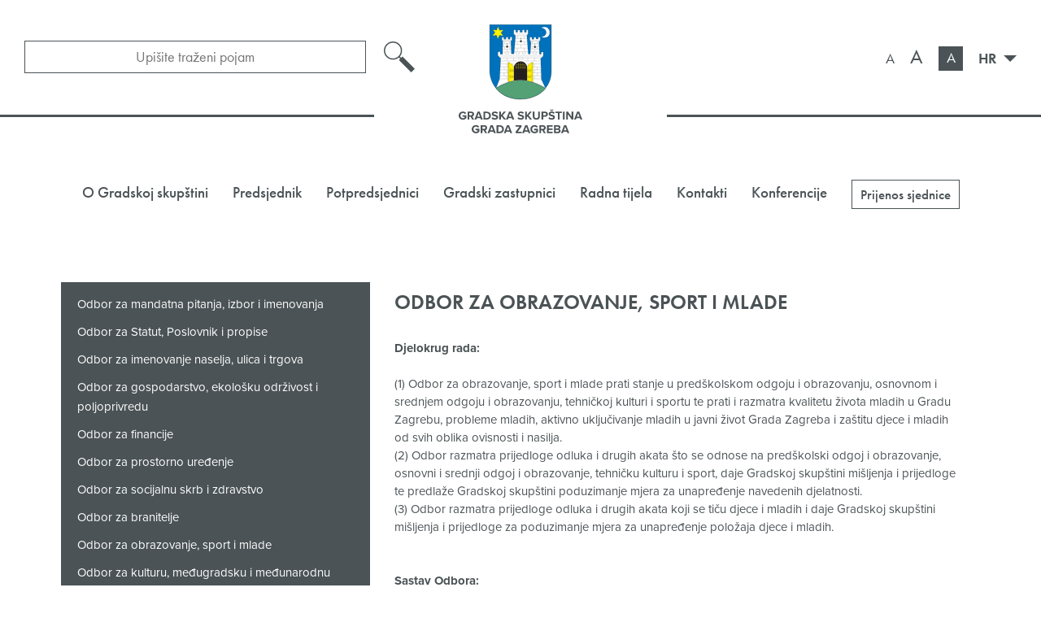

--- FILE ---
content_type: text/html; charset=utf-8
request_url: https://skupstina.zagreb.hr/odbor-za-obrazovanje-i-sport-49/49?big=0
body_size: 18584
content:



<!DOCTYPE html>
<html>
	<head>
		<script>
			var langJs = "_hr";
		</script>
		<meta name="google-site-verification" content="q-vHXAcU4JMCJb10MQG9Sg6dW2QDr10xzILVCSjdAAM" />
        <meta charset="utf-8" />
       
		<title>Odbor za obrazovanje, sport i mlade - Skupština Grada Zagreba</title>
        
	    
            <meta property="og:image" content="https://skupstina.zagreb.hr/img/zagreb-skupstina-logo-hr.svg" />
	    
        
        <meta property="og:title" content="Odbor za obrazovanje, sport i mlade" />
		<meta property="og:type" content="website" />
		<meta property="og:site_name" content="skupstina.zagreb.hr"/>

       	
		
		 	<meta name="description" content="Web stranica Skupštine Grada Zagreba" /> 	 	 
	    

		<link rel="stylesheet" href="/cookie_folder/gd-cookie.css">
		<script src="/cookie_folder/gd-cookie.js"></script>
				
		

		<meta name="viewport" content="width=device-width, initial-scale=1.0, maximum-scale=1.0, user-scalable=no" />

		<link rel="apple-touch-icon" sizes="57x57" href="/img/favicons/apple-icon-57x57.png">
		<link rel="apple-touch-icon" sizes="60x60" href="/img/favicons/apple-icon-60x60.png">
		<link rel="apple-touch-icon" sizes="72x72" href="/img/favicons/apple-icon-72x72.png">
		<link rel="apple-touch-icon" sizes="76x76" href="/img/favicons/apple-icon-76x76.png">
		<link rel="apple-touch-icon" sizes="114x114" href="/img/favicons/apple-icon-114x114.png">
		<link rel="apple-touch-icon" sizes="120x120" href="/img/favicons/apple-icon-120x120.png">
		<link rel="apple-touch-icon" sizes="144x144" href="/img/favicons/apple-icon-144x144.png">
		<link rel="apple-touch-icon" sizes="152x152" href="/img/favicons/apple-icon-152x152.png">
		<link rel="apple-touch-icon" sizes="180x180" href="/img/favicons/apple-icon-180x180.png">
		<link rel="icon" type="image/png" sizes="192x192"  href="/img/favicons/android-icon-192x192.png">
		<link rel="icon" type="image/png" sizes="32x32" href="/img/favicons/favicon-32x32.png">
		<link rel="icon" type="image/png" sizes="96x96" href="/img/favicons/favicon-96x96.png">
		<link rel="icon" type="image/png" sizes="16x16" href="/img/favicons/favicon-16x16.png">
		<link rel="shortcut icon" href="/favicon.ico" type="image/x-icon"/>
		<link rel="manifest" href="/img/favicons/manifest.json">
		<meta name="msapplication-TileColor" content="#ffffff">
		<meta name="msapplication-TileImage" content="/img/favicons/ms-icon-144x144.png">
		<meta name="theme-color" content="#ffffff">

		<link rel="stylesheet" href="https://use.typekit.net/uop6rvi.css">
		<link rel="stylesheet" href="/css/bootstrap.css" />  
		<link rel="stylesheet" href="/css/owl.carousel.css"/>
		<link rel="stylesheet" href="/css/jquery-ui.css" />
		<link rel="stylesheet" href="/css/lightgallery-bundle.min.css"/>		
        <link rel="stylesheet" href="/css/default.css?v=5"/>
		<link rel="stylesheet" href="/css/media-queries.css"/>
		<!--
		<link rel="stylesheet" href="css/large-font.css"/>
		-->
		
		
		
		<script src="/js/jquery-2.1.1.min.js"></script>
		<script src="/js/jquery-ui.min.js"></script>
		<script src="/js/jquery.easing.js"></script>
		<script src="/js/jquery.validate.min.js"></script>
        <script src="/js/bootstrap.min.js"></script>
		<script src="/js/jquery.matchHeight.js"></script>
		<script src="/js/owl.carousel.js"></script>
		<script src="/js/tinynav-mod-v0.2.js"></script> 
		<script src="/js/picturefill.min.js"></script>
		<script src="/js/lightgallery.umd.js"></script>
		<script src="/js/lg-zoom.umd.js"></script>
		<script src="/js/lg-thumbnail.umd.js"></script>
		<script src="/js/script.js"></script>
	
	   <script>
        var lng="_hr";
        
        
         var _gaq = _gaq || [];
		  _gaq.push(['_setAccount', 'UA-20244809-52']);
		  _gaq.push(['_trackPageview']);
		
		  (function() {
		    var ga = document.createElement('script'); ga.type = 'text/javascript'; ga.async = true;
		    ga.src = ('https:' == document.location.protocol ? 'https://ssl' : 'http://www') + '.google-analytics.com/ga.js';
		    var s = document.getElementsByTagName('script')[0]; s.parentNode.insertBefore(ga, s);
		  })();
        
        </script>
	<!-- Global site tag (gtag.js) - Google Analytics -->
<script async src="https://www.googletagmanager.com/gtag/js?id=UA-156043541-1"></script>
<script>
  window.dataLayer = window.dataLayer || [];
  function gtag(){dataLayer.push(arguments);}
  gtag('js', new Date());

  gtag('config', 'UA-156043541-1');
</script>

	
	</head>

    <body class="homepage" id="page_top">	

		<header>
			<div class="container-fluid clearfix">
			
			
				<a href="" class="main-menu-open"><img src="/img/icon-menu.svg" alt="" class="img-responsive" /></a>
			
				<div class="search">
					
					<form action="/pretrazivanje-216/216" method="get" >
					<ul>
						<li class="search-field">
						
							<input type="text" name="pojam" placeholder="Upišite traženi pojam"  required/>
						
						</li>
						
							<li class="search-button">  <button type="submit"><img src="/img/icon-search.svg" alt="" /></button></li>
						
						</ul>
					</form>	
					
				</div>
			
						<a href="/" class="logo"><img src="/img/zagreb-skupstina-logo-hr.svg" alt="" class="img-responsive" /></a>
					
				
				<ul class="links-top">
					<li class="smaller-font"><a href="?big=0">A</a></li>
					<li class="larger-font"><a href="?big=1" class="enlarge-font">A</a></li>
						
						<li class="impaired-view" ><a href="?impaired=1">A</a></li>
					
					<li class="lang">
						
							<a href="/">HR <img src="/img/drop-down-arrow.svg" alt="" /></a>
						
							<ul class="lang-drop">
								<li><a href="/en">EN</a></li>								
							</ul>
											
					</li>
					
						<li class="search-toggler"><a href=""><img src="/img/icon-search.svg" alt=""/></a></li>
					
				</ul>
			</div>
		</header>
        
		<div class="main-menu-wrapper" id="navbar">
			<div class="container clearfix">
				
				<a href="" class="main-menu-close"><img src="/img/icon-menu-active.svg" alt="" class="img-responsive" /></a>
				
					<a href="?impaired=1" class="mobile-impaired-view"><span>A</span>Prilagodba pristupačnosti</a>
				
					<nav class="main-menu hr">
				<ul class='clearfix'>
<li >
<a href=''>O Gradskoj skupštini</a>
<div class='sub-nav'> 
 <div class='sub-nav-inner clearfix'>
     <div class='sub-nav-col'>
         <ul>
<li><a href='/djelokrug/20'>Djelokrug</a></li>
<li><a href='/stara-gradska-vijecnica-22/22'>Stara gradska vijećnica</a></li>
<li><a href='/fotogalerija/3227'>Fotogalerija</a></li>
<li><a href='/javnost-rada-21/21'>Javnost rada</a></li>
<li><a href='/strucna-sluzba-gradske-skupstine/23'>Stručna služba Gradske skupštine</a></li>
<li><a href='/rokovnik-sjednica/76'>Rokovnik sjednica</a></li>
<li><a href='/popis-sluzbenika-namjestenika/162'>Popis službenika/namještenika</a></li>
<li><a href='/ostale-aktivnosti-gradske-skupstine-3128/3128'>Ostale aktivnosti Gradske skupštine</a></li>

         </ul>
     </div>
 </div>
</div>
</li>
<li >
<a href=''>Predsjednik</a>
<div class='sub-nav'> 
 <div class='sub-nav-inner clearfix'>
     <div class='sub-nav-col'>
         <ul>
<li><a href='/izbor-i-ovlasti/25'>Izbor i ovlasti</a></li>
<li><a href='/predsjednici-od-1990/3909'>Predsjednici od 1990.</a></li>
<li><a href='/matej-misic/2894'>Matej Mišić</a></li>

         </ul>
     </div>
 </div>
</div>
</li>
<li >
<a href=''>Potpredsjednici</a>
<div class='sub-nav'> 
 <div class='sub-nav-inner clearfix'>
     <div class='sub-nav-col'>
         <ul>
<li><a href='/izbor-i-ovlasti-potpredsjednika/26'>Izbor i ovlasti potpredsjednika</a></li>
<li><a href='/marina-ivandic-27/27'>Marina Ivandić</a></li>
<li><a href='/teodor-celakoski-28/28'>Teodor Celakoski</a></li>
<li><a href='/mislav-herman-29/29'>Mislav Herman</a></li>
<li><a href='/marija-selak-raspudic-30/30'>Marija Selak Raspudić</a></li>

         </ul>
     </div>
 </div>
</div>
</li>
<li >
<a href=''>Gradski zastupnici</a>
<div class='sub-nav'> 
 <div class='sub-nav-inner clearfix'>
     <div class='sub-nav-col'>
         <ul>
<li><a href='/gradski-zastupnici-31/31'>Gradski zastupnici</a></li>
<li><a href='/klubovi-gradskih-zastupnika-32/32'>Klubovi gradskih zastupnika</a></li>
<li><a href='/gradski-zastupnici-kojima-je-mandat-u-mirovanju-gradski-zastupnici-kojima-je-prestao-mandat-i-njihovi-zamjenici/33'>Gradski zastupnici kojima je mandat u mirovanju, gradski zastupnici kojima je prestao mandat i njihovi zamjenici</a></li>
<li><a href='/statisticki-podaci/34'>Statistički podaci</a></li>
<li><a href='/politicke-stranke-u-gradskoj-skupstini/35'>Političke stranke u Gradskoj skupštini</a></li>
<li><a href='/kodeks-ponasanja-gradskih-zastupnika-u-gradskoj-skupstini-grada-zagreba-u-sprecavanju-sukoba-interesa/3625'>Kodeks ponašanja gradskih zastupnika u Gradskoj skupštini Grada Zagreba u sprečavanju sukoba interesa</a></li>
<li><a href='/obavijest-gradskih-zastupnika-o-vlasnistvu-nad-udjelima-u-poslovnom-subjektu/3358'>Obavijest gradskih zastupnika o vlasništvu nad udjelima u poslovnom subjektu</a></li>

         </ul>
     </div>
 </div>
</div>
</li>
<li class='full-width'>
<a href=''>Radna tijela</a>
<div class='sub-nav'> 
 <div class='sub-nav-inner clearfix'>
     <div class='sub-nav-col'>
         <ul>
<li><a href='/odbor-za-mandatna-pitanja-izbor-i-imenovanja/37'>Odbor za mandatna pitanja, izbor i imenovanja</a></li>
<li><a href='/odbor-za-statut-poslovnik-i-propise-39/39'>Odbor za Statut, Poslovnik i propise</a></li>
<li><a href='/odbor-za-imenovanje-naselja-ulica-i-trgova-40/40'>Odbor za imenovanje naselja, ulica i trgova</a></li>
<li><a href='/odbor-za-gospodarstvo-ekolosku-odrzivost-i-poljoprivredu/41'>Odbor za gospodarstvo, ekološku održivost i poljoprivredu</a></li>
<li><a href='/odbor-za-financije-42/42'>Odbor za financije</a></li>
<li><a href='/odbor-za-prostorno-uredjenje/44'>Odbor za prostorno uređenje</a></li>
<li><a href='/odbor-za-socijalnu-skrb-i-zdravstvo/47'>Odbor za socijalnu skrb i zdravstvo</a></li>
<li><a href='/odbor-za-branitelje/48'>Odbor za branitelje</a></li>
<li><a href='/odbor-za-obrazovanje-sport-i-mlade/49'>Odbor za obrazovanje, sport i mlade</a></li>
<li><a href='/odbor-za-kulturu-medjugradsku-i-medjunarodnu-suradnju-i-civilno-drustvo/50'>Odbor za kulturu, međugradsku i međunarodnu suradnju i civilno društvo</a></li>
<li><a href='/odbor-za-mjesnu-samoupravu-civilnu-zastitu-i-sigurnost/53'>Odbor za mjesnu samoupravu, civilnu zaštitu i sigurnost</a></li>
<li><a href='/odbor-za-predstavke-i-prituzbe-54/54'>Odbor za predstavke i pritužbe </a></li>
<li><a href='/odbor-za-kontrolu-56/56'>Odbor za kontrolu</a></li>

         </ul>
     </div>
	<div class='sub-nav-col'>
<ul>
<li><a href='/odbor-za-nacionalne-manjine-55/55'>Odbor za nacionalne manjine</a></li>
<li><a href='/odbor-za-javna-priznanja-58/58'>Odbor za javna priznanja</a></li>
<li><a href='/gradska-koordinacija-za-ljudska-prava/60'>Gradska koordinacija za ljudska prava</a></li>
<li><a href='/povjerenstvo-za-ravnopravnost-spolova-grada-zagreba-61/61'>Povjerenstvo za ravnopravnost spolova Grada Zagreba</a></li>
<li><a href='/eticki-odbor/38'>Etički odbor</a></li>
<li><a href='/odbor-za-sprecavanje-sukoba-interesa/43'>Odbor za sprečavanje sukoba interesa</a></li>

</ul>
 </div>
 </div>
</div>
</li>
<li >
<a href=''>Kontakti</a>
<div class='sub-nav'> 
 <div class='sub-nav-inner clearfix'>
     <div class='sub-nav-col'>
         <ul>
<li><a href='/svi-kontakti/219'>Svi kontakti</a></li>

         </ul>
     </div>
 </div>
</div>
</li>
<li >
<a href=''>Konferencije</a>
<div class='sub-nav'> 
 <div class='sub-nav-inner clearfix'>
     <div class='sub-nav-col'>
         <ul>
<li><a href='/medjunarodna-konferencija-zelena-tranzicija-6501/6501'>Međunarodna konferencija Zelena tranzicija</a></li>
<li><a href='/razvojem-zelene-infrastrukture-do-klimatskih-neutralnih-gradova/6927'>Razvojem zelene infrastrukture do klimatskih neutralnih gradova</a></li>

         </ul>
     </div>
 </div>
</div>
</li>
<li><a href='https://www.youtube.com/channel/UCRMm4Xt9ruoQ8FG7NpIHCsA' target='_blank' class='mm-btn'>Prijenos sjednice</a></li>
</ul>

				</nav>
			</div>
		</div>
        
			<section class="page-content-container ">
				<div class="container clearfix">
				<div class="bannerLogo">
					
					</div>
					
					<div class='sidebar'>
<div class='menu-left '>
<ul class='menu-left-items'>
<li ><a href='/odbor-za-mandatna-pitanja-izbor-i-imenovanja/37'>Odbor za mandatna pitanja, izbor i imenovanja</a></li>
<li ><a href='/odbor-za-statut-poslovnik-i-propise-39/39'>Odbor za Statut, Poslovnik i propise</a></li>
<li ><a href='/odbor-za-imenovanje-naselja-ulica-i-trgova-40/40'>Odbor za imenovanje naselja, ulica i trgova</a></li>
<li ><a href='/odbor-za-gospodarstvo-ekolosku-odrzivost-i-poljoprivredu/41'>Odbor za gospodarstvo, ekološku održivost i poljoprivredu</a></li>
<li ><a href='/odbor-za-financije-42/42'>Odbor za financije</a></li>
<li ><a href='/odbor-za-prostorno-uredjenje/44'>Odbor za prostorno uređenje</a></li>
<li ><a href='/odbor-za-socijalnu-skrb-i-zdravstvo/47'>Odbor za socijalnu skrb i zdravstvo</a></li>
<li ><a href='/odbor-za-branitelje/48'>Odbor za branitelje</a></li>
<li ><a href='/odbor-za-obrazovanje-sport-i-mlade/49'>Odbor za obrazovanje, sport i mlade</a></li>
<li ><a href='/odbor-za-kulturu-medjugradsku-i-medjunarodnu-suradnju-i-civilno-drustvo/50'>Odbor za kulturu, međugradsku i međunarodnu suradnju i civilno društvo</a></li>
<li ><a href='/odbor-za-mjesnu-samoupravu-civilnu-zastitu-i-sigurnost/53'>Odbor za mjesnu samoupravu, civilnu zaštitu i sigurnost</a></li>
<li ><a href='/odbor-za-predstavke-i-prituzbe-54/54'>Odbor za predstavke i pritužbe </a></li>
<li ><a href='/odbor-za-kontrolu-56/56'>Odbor za kontrolu</a></li>
<li ><a href='/odbor-za-nacionalne-manjine-55/55'>Odbor za nacionalne manjine</a></li>
<li ><a href='/odbor-za-javna-priznanja-58/58'>Odbor za javna priznanja</a></li>
<li ><a href='/gradska-koordinacija-za-ljudska-prava/60'>Gradska koordinacija za ljudska prava</a></li>
<li ><a href='/povjerenstvo-za-ravnopravnost-spolova-grada-zagreba-61/61'>Povjerenstvo za ravnopravnost spolova Grada Zagreba</a></li>
<li ><a href='/eticki-odbor/38'>Etički odbor</a></li>
<li ><a href='/odbor-za-sprecavanje-sukoba-interesa/43'>Odbor za sprečavanje sukoba interesa</a></li>
</ul>
</div>
</div>

					
															
						<div class="page-content">
							
							<h1>Odbor za obrazovanje, sport i mlade</h1>
							
							<div class="page-text">
								<p abp="6604"><strong>Djelokrug rada:</strong><br abp="6606">
<br>
(1) Odbor za obrazovanje, sport i mlade prati stanje u predškolskom odgoju i obrazovanju, osnovnom i srednjem odgoju i obrazovanju, tehničkoj kulturi i sportu te prati i razmatra kvalitetu života mladih u Gradu Zagrebu, probleme mladih, aktivno uključivanje mladih u javni život Grada Zagreba i zaštitu djece i mladih od svih oblika ovisnosti i nasilja.<br>
(2) Odbor razmatra prijedloge odluka i drugih akata što se odnose na predškolski odgoj i obrazovanje, osnovni i srednji odgoj i obrazovanje, tehničku kulturu i sport, daje Gradskoj skupštini mišljenja i prijedloge te predlaže Gradskoj skupštini poduzimanje mjera za unapređenje navedenih djelatnosti.<br>
(3) Odbor razmatra prijedloge odluka i drugih akata koji se tiču djece i mladih i daje Gradskoj skupštini mišljenja i prijedloge za poduzimanje mjera za unapređenje položaja djece i mladih.<br>
&nbsp;<br>
&nbsp;<br>
<strong>Sastav Odbora:</strong><br>
&nbsp;<br>
Predsjednica: Snježana Prusec-Kovačić<br>
<br>
Član/ica:</p>

<p abp="6604" style="margin-left: 40px;">Zvonimir Glavaš<br>
Matko Dujmović<br>
Josip Periša<br>
Ivan Grubišić</p>

<p abp="5595"><br>
<strong>Kontakti:</strong><br>
<br>
osoba za kontakt: Ira Kapor<br>
<br>
e-mail adresa:&nbsp;<a href="mailto:ira.kapor@zagreb.hr"><strong>ira.kapor@zagreb.hr</strong></a><br>
<br>
adresa: Gradska skupština Grada Zagreba<br>
Ulica sv. Ćirila i Metoda 5<br>
10000 Zagreb<br>
<br>
telefon: 01 610 1912<br>
&nbsp;</p>
  
									
								
							</div>
							
							<!--galerija-->
							
							
						</div>
					
				</div>
			</section>
        
		<footer>
			<div class="container">
				<ul class="contact-info">
					<li><img src="/img/zagreb-logo-invert.svg" alt="" class="img-responsive" /></li>
					
						<li class="contact-data">
							<span>Gradska skupština<br/>Grada Zagreba</span>
							Ulica sv. Ćirila i Metoda 5<br/>
							10000 Zagreb
						</li>
					
				</ul>
				<ul class = 'link-list'>
<li><a href='/pravo-na-pristup-informacijama/67'>Pravo na pristup informacijama</a></li>
<li><a href='/zastita-osobnih-podataka/68'>Zaštita osobnih podataka</a></li>
<li><a href='/javna-priznanja/187'>Javna priznanja</a></li>
<li><a href='/kontakti/188'>Kontakti</a></li>
<li><a href='/savjetovanja-sa-zainteresiranom-javnoscu/4010' target='_blank'>Savjetovanja sa zainteresiranom javnošću</a></li>
</ul>

				<ul class = 'link-list text-right'>
<li><a href='/predstavke-i-prituzbe/69'>Predstavke i pritužbe</a></li>
<li><a href='/webmail/70' target='_blank'>Webmail</a></li>
<li><a href='/mapa-web-stranice/71'>Mapa web stranice</a></li>
<li><a href='/www-zagreb-hr/72' target='_blank'>www.zagreb.hr</a></li>
<li><a href='/portal-otvorenih-podataka-grada-zagreba/3626' target='_blank'>Portal otvorenih podataka Grada Zagreba</a></li>
<li><a href='/arhiva-saziva/186'>Arhiva saziva</a></li>
</ul>

				<ul class="social">
					<li><a href="https://www.facebook.com/skupstina.zagreb.hr/" target="_blank"><img src="/img/icon-fb.svg" alt="" /></a></li>
					<li><a href="https://www.youtube.com/channel/UCRMm4Xt9ruoQ8FG7NpIHCsA" target="_blank"><img src="/img/icon-yt.svg" alt="" /></a></li>
					<li><a href="/skupstina-virtualna-setnja/index.htm" target="_blank"><img src="/img/icon-virtual-walk.svg" alt="" /></a></li>
				</ul>
				
			</div>
			<a href="https://www.globaldizajn.hr/" target="_blank" class="gd-logo">
				<img src="/img/globaldizajn-logo.svg" width="80" height="19" alt="Globaldizajn - dizajn i izrada web stranica, CMS Globaladmin, mobilne aplikacije">
			</a>
		</footer>

    </body>
</html>


--- FILE ---
content_type: text/html; charset=utf-8
request_url: https://skupstina.zagreb.hr/cookie_folder/gd-cookie.css
body_size: 51666
content:



<!DOCTYPE html>
<html>
	<head>
		<script>
			var langJs = "_hr";
		</script>
		<meta name="google-site-verification" content="q-vHXAcU4JMCJb10MQG9Sg6dW2QDr10xzILVCSjdAAM" />
        <meta charset="utf-8" />
       
		<title>Početna - Skupština Grada Zagreba</title>
        
	    
            <meta property="og:image" content="https://skupstina.zagreb.hr/img/zagreb-skupstina-logo-hr.svg" />
	    
        
        <meta property="og:title" content="Početna" />
		<meta property="og:type" content="website" />
		<meta property="og:site_name" content="skupstina.zagreb.hr"/>

       	
		
		 	<meta name="description" content="Web stranica Skupštine Grada Zagreba" /> 	 	 
	    

		<link rel="stylesheet" href="/cookie_folder/gd-cookie.css">
		<script src="/cookie_folder/gd-cookie.js"></script>
				
		

		<meta name="viewport" content="width=device-width, initial-scale=1.0, maximum-scale=1.0, user-scalable=no" />

		<link rel="apple-touch-icon" sizes="57x57" href="/img/favicons/apple-icon-57x57.png">
		<link rel="apple-touch-icon" sizes="60x60" href="/img/favicons/apple-icon-60x60.png">
		<link rel="apple-touch-icon" sizes="72x72" href="/img/favicons/apple-icon-72x72.png">
		<link rel="apple-touch-icon" sizes="76x76" href="/img/favicons/apple-icon-76x76.png">
		<link rel="apple-touch-icon" sizes="114x114" href="/img/favicons/apple-icon-114x114.png">
		<link rel="apple-touch-icon" sizes="120x120" href="/img/favicons/apple-icon-120x120.png">
		<link rel="apple-touch-icon" sizes="144x144" href="/img/favicons/apple-icon-144x144.png">
		<link rel="apple-touch-icon" sizes="152x152" href="/img/favicons/apple-icon-152x152.png">
		<link rel="apple-touch-icon" sizes="180x180" href="/img/favicons/apple-icon-180x180.png">
		<link rel="icon" type="image/png" sizes="192x192"  href="/img/favicons/android-icon-192x192.png">
		<link rel="icon" type="image/png" sizes="32x32" href="/img/favicons/favicon-32x32.png">
		<link rel="icon" type="image/png" sizes="96x96" href="/img/favicons/favicon-96x96.png">
		<link rel="icon" type="image/png" sizes="16x16" href="/img/favicons/favicon-16x16.png">
		<link rel="shortcut icon" href="/favicon.ico" type="image/x-icon"/>
		<link rel="manifest" href="/img/favicons/manifest.json">
		<meta name="msapplication-TileColor" content="#ffffff">
		<meta name="msapplication-TileImage" content="/img/favicons/ms-icon-144x144.png">
		<meta name="theme-color" content="#ffffff">

		<link rel="stylesheet" href="https://use.typekit.net/uop6rvi.css">
		<link rel="stylesheet" href="/css/bootstrap.css" />  
		<link rel="stylesheet" href="/css/owl.carousel.css"/>
		<link rel="stylesheet" href="/css/jquery-ui.css" />
		<link rel="stylesheet" href="/css/lightgallery-bundle.min.css"/>		
        <link rel="stylesheet" href="/css/default.css?v=5"/>
		<link rel="stylesheet" href="/css/media-queries.css"/>
		<!--
		<link rel="stylesheet" href="css/large-font.css"/>
		-->
		
		
		
		<script src="/js/jquery-2.1.1.min.js"></script>
		<script src="/js/jquery-ui.min.js"></script>
		<script src="/js/jquery.easing.js"></script>
		<script src="/js/jquery.validate.min.js"></script>
        <script src="/js/bootstrap.min.js"></script>
		<script src="/js/jquery.matchHeight.js"></script>
		<script src="/js/owl.carousel.js"></script>
		<script src="/js/tinynav-mod-v0.2.js"></script> 
		<script src="/js/picturefill.min.js"></script>
		<script src="/js/lightgallery.umd.js"></script>
		<script src="/js/lg-zoom.umd.js"></script>
		<script src="/js/lg-thumbnail.umd.js"></script>
		<script src="/js/script.js"></script>
	
	   <script>
        var lng="_hr";
        
		
        var events = [ 
        	[{"Date":"16/01/2020","NazivKlase":"show-klasa show-boards "},{"Date":"20/01/2020","NazivKlase":"show-klasa show-boards "},{"Date":"21/01/2020","NazivKlase":"show-klasa show-boards "},{"Date":"22/01/2020","NazivKlase":"show-klasa show-boards show-terms "},{"Date":"24/01/2020","NazivKlase":"show-klasa show-boards "},{"Date":"28/01/2020","NazivKlase":"show-klasa show-boards "},{"Date":"29/01/2020","NazivKlase":"show-klasa show-boards "},{"Date":"30/01/2020","NazivKlase":"show-klasa show-boards "},{"Date":"31/01/2020","NazivKlase":"show-klasa show-boards "},{"Date":"03/02/2020","NazivKlase":"show-klasa show-boards "},{"Date":"06/02/2020","NazivKlase":"show-klasa show-sessions "},{"Date":"10/02/2020","NazivKlase":"show-klasa show-sessions "},{"Date":"11/02/2020","NazivKlase":"show-klasa show-sessions "},{"Date":"12/02/2020","NazivKlase":"show-klasa show-boards "},{"Date":"17/02/2020","NazivKlase":"show-klasa show-boards "},{"Date":"24/02/2020","NazivKlase":"show-klasa show-boards "},{"Date":"25/02/2020","NazivKlase":"show-klasa show-boards "},{"Date":"26/02/2020","NazivKlase":"show-klasa show-boards "},{"Date":"27/02/2020","NazivKlase":"show-klasa show-boards "},{"Date":"03/03/2020","NazivKlase":"show-klasa show-boards "},{"Date":"04/03/2020","NazivKlase":"show-klasa show-boards "},{"Date":"05/03/2020","NazivKlase":"show-klasa show-boards "},{"Date":"09/03/2020","NazivKlase":"show-klasa show-boards "},{"Date":"10/03/2020","NazivKlase":"show-klasa show-boards "},{"Date":"11/03/2020","NazivKlase":"show-klasa show-boards "},{"Date":"12/03/2020","NazivKlase":"show-klasa show-boards "},{"Date":"13/03/2020","NazivKlase":"show-klasa show-boards "},{"Date":"16/03/2020","NazivKlase":"show-klasa show-boards "},{"Date":"17/03/2020","NazivKlase":"show-klasa show-boards "},{"Date":"19/03/2020","NazivKlase":"show-klasa show-sessions "},{"Date":"28/04/2020","NazivKlase":"show-klasa show-boards "},{"Date":"29/04/2020","NazivKlase":"show-klasa show-boards "},{"Date":"30/04/2020","NazivKlase":"show-klasa show-boards "},{"Date":"04/05/2020","NazivKlase":"show-klasa show-boards "},{"Date":"07/05/2020","NazivKlase":"show-klasa show-sessions "},{"Date":"14/05/2020","NazivKlase":"show-klasa show-sessions "},{"Date":"19/05/2020","NazivKlase":"show-klasa show-boards "},{"Date":"20/05/2020","NazivKlase":"show-klasa show-boards "},{"Date":"21/05/2020","NazivKlase":"show-klasa show-boards "},{"Date":"22/05/2020","NazivKlase":"show-klasa show-boards "},{"Date":"25/05/2020","NazivKlase":"show-klasa show-boards "},{"Date":"26/05/2020","NazivKlase":"show-klasa show-boards "},{"Date":"28/05/2020","NazivKlase":"show-klasa show-boards "},{"Date":"29/05/2020","NazivKlase":"show-klasa show-boards "},{"Date":"04/06/2020","NazivKlase":"show-klasa show-boards "},{"Date":"09/06/2020","NazivKlase":"show-klasa show-sessions "},{"Date":"16/06/2020","NazivKlase":"show-klasa show-boards "},{"Date":"17/06/2020","NazivKlase":"show-klasa show-sessions "},{"Date":"18/06/2020","NazivKlase":"show-klasa show-sessions "},{"Date":"23/06/2020","NazivKlase":"show-klasa show-boards "},{"Date":"24/06/2020","NazivKlase":"show-klasa show-boards "},{"Date":"25/06/2020","NazivKlase":"show-klasa show-sessions "},{"Date":"26/06/2020","NazivKlase":"show-klasa show-boards "},{"Date":"29/06/2020","NazivKlase":"show-klasa show-boards "},{"Date":"02/07/2020","NazivKlase":"show-klasa show-sessions "},{"Date":"08/07/2020","NazivKlase":"show-klasa show-boards "},{"Date":"09/07/2020","NazivKlase":"show-klasa show-sessions "},{"Date":"24/08/2020","NazivKlase":"show-klasa show-boards "},{"Date":"02/09/2020","NazivKlase":"show-klasa show-boards "},{"Date":"03/09/2020","NazivKlase":"show-klasa show-boards "},{"Date":"04/09/2020","NazivKlase":"show-klasa show-boards "},{"Date":"07/09/2020","NazivKlase":"show-klasa show-boards "},{"Date":"08/09/2020","NazivKlase":"show-klasa show-boards "},{"Date":"10/09/2020","NazivKlase":"show-klasa show-sessions "},{"Date":"14/09/2020","NazivKlase":"show-klasa show-sessions "},{"Date":"17/09/2020","NazivKlase":"show-klasa show-boards "},{"Date":"18/09/2020","NazivKlase":"show-klasa show-boards "},{"Date":"06/10/2020","NazivKlase":"show-klasa show-boards "},{"Date":"13/10/2020","NazivKlase":"show-klasa show-boards "},{"Date":"14/10/2020","NazivKlase":"show-klasa show-boards "},{"Date":"19/10/2020","NazivKlase":"show-klasa show-boards "},{"Date":"20/10/2020","NazivKlase":"show-klasa show-boards "},{"Date":"21/10/2020","NazivKlase":"show-klasa show-boards "},{"Date":"22/10/2020","NazivKlase":"show-klasa show-boards "},{"Date":"23/10/2020","NazivKlase":"show-klasa show-boards "},{"Date":"27/10/2020","NazivKlase":"show-klasa show-sessions "},{"Date":"28/10/2020","NazivKlase":"show-klasa show-sessions "},{"Date":"29/10/2020","NazivKlase":"show-klasa show-boards "},{"Date":"02/11/2020","NazivKlase":"show-klasa show-sessions "},{"Date":"05/11/2020","NazivKlase":"show-klasa show-boards "},{"Date":"09/11/2020","NazivKlase":"show-klasa show-boards "},{"Date":"13/11/2020","NazivKlase":"show-klasa show-boards "},{"Date":"16/11/2020","NazivKlase":"show-klasa show-boards "},{"Date":"19/11/2020","NazivKlase":"show-klasa show-boards "},{"Date":"20/11/2020","NazivKlase":"show-klasa show-boards "},{"Date":"23/11/2020","NazivKlase":"show-klasa show-boards "},{"Date":"24/11/2020","NazivKlase":"show-klasa show-boards "},{"Date":"25/11/2020","NazivKlase":"show-klasa show-boards "},{"Date":"03/12/2020","NazivKlase":"show-klasa show-boards "},{"Date":"04/12/2020","NazivKlase":"show-klasa show-boards "},{"Date":"07/12/2020","NazivKlase":"show-klasa show-boards "},{"Date":"08/12/2020","NazivKlase":"show-klasa show-sessions "},{"Date":"09/12/2020","NazivKlase":"show-klasa show-sessions "},{"Date":"10/12/2020","NazivKlase":"show-klasa show-sessions "},{"Date":"11/12/2020","NazivKlase":"show-klasa show-boards "},{"Date":"17/12/2020","NazivKlase":"show-klasa show-boards "},{"Date":"18/12/2020","NazivKlase":"show-klasa show-boards "},{"Date":"18/01/2021","NazivKlase":"show-klasa show-boards "},{"Date":"25/01/2021","NazivKlase":"show-klasa show-boards "},{"Date":"26/01/2021","NazivKlase":"show-klasa show-boards "},{"Date":"27/01/2021","NazivKlase":"show-klasa show-boards "},{"Date":"28/01/2021","NazivKlase":"show-klasa show-boards "},{"Date":"01/02/2021","NazivKlase":"show-klasa show-boards "},{"Date":"02/02/2021","NazivKlase":"show-klasa show-sessions "},{"Date":"03/02/2021","NazivKlase":"show-klasa show-sessions "},{"Date":"05/02/2021","NazivKlase":"show-klasa show-boards "},{"Date":"11/02/2021","NazivKlase":"show-klasa show-boards "},{"Date":"16/02/2021","NazivKlase":"show-klasa show-boards "},{"Date":"18/02/2021","NazivKlase":"show-klasa show-boards "},{"Date":"22/02/2021","NazivKlase":"show-klasa show-boards "},{"Date":"26/02/2021","NazivKlase":"show-klasa show-boards "},{"Date":"01/03/2021","NazivKlase":"show-klasa show-boards "},{"Date":"04/03/2021","NazivKlase":"show-klasa show-boards "},{"Date":"05/03/2021","NazivKlase":"show-klasa show-boards "},{"Date":"08/03/2021","NazivKlase":"show-klasa show-boards "},{"Date":"09/03/2021","NazivKlase":"show-klasa show-boards "},{"Date":"10/03/2021","NazivKlase":"show-klasa show-boards "},{"Date":"11/03/2021","NazivKlase":"show-klasa show-boards "},{"Date":"16/03/2021","NazivKlase":"show-klasa show-sessions "},{"Date":"17/03/2021","NazivKlase":"show-klasa show-sessions "},{"Date":"22/03/2021","NazivKlase":"show-klasa show-sessions "},{"Date":"25/03/2021","NazivKlase":"show-klasa show-boards "},{"Date":"31/03/2021","NazivKlase":"show-klasa show-boards "},{"Date":"01/04/2021","NazivKlase":"show-klasa show-boards "},{"Date":"09/04/2021","NazivKlase":"show-klasa show-boards "},{"Date":"17/06/2021","NazivKlase":"show-klasa show-sessions "},{"Date":"07/07/2021","NazivKlase":"show-klasa show-boards "},{"Date":"08/07/2021","NazivKlase":"show-klasa show-boards "},{"Date":"09/07/2021","NazivKlase":"show-klasa show-boards "},{"Date":"12/07/2021","NazivKlase":"show-klasa show-boards "},{"Date":"13/07/2021","NazivKlase":"show-klasa show-boards "},{"Date":"15/07/2021","NazivKlase":"show-klasa show-sessions "},{"Date":"11/08/2021","NazivKlase":"show-klasa show-terms "},{"Date":"19/08/2021","NazivKlase":"show-klasa show-boards "},{"Date":"20/08/2021","NazivKlase":"show-klasa show-boards "},{"Date":"23/08/2021","NazivKlase":"show-klasa show-boards "},{"Date":"24/08/2021","NazivKlase":"show-klasa show-boards "},{"Date":"25/08/2021","NazivKlase":"show-klasa show-boards "},{"Date":"26/08/2021","NazivKlase":"show-klasa show-sessions "},{"Date":"31/08/2021","NazivKlase":"show-klasa show-boards "},{"Date":"02/09/2021","NazivKlase":"show-klasa show-boards "},{"Date":"13/09/2021","NazivKlase":"show-klasa show-boards "},{"Date":"14/09/2021","NazivKlase":"show-klasa show-boards "},{"Date":"15/09/2021","NazivKlase":"show-klasa show-boards "},{"Date":"16/09/2021","NazivKlase":"show-klasa show-boards "},{"Date":"17/09/2021","NazivKlase":"show-klasa show-boards "},{"Date":"29/09/2021","NazivKlase":"show-klasa show-boards "},{"Date":"30/09/2021","NazivKlase":"show-klasa show-sessions "},{"Date":"12/10/2021","NazivKlase":"show-klasa show-boards "},{"Date":"18/10/2021","NazivKlase":"show-klasa show-boards "},{"Date":"20/10/2021","NazivKlase":"show-klasa show-boards "},{"Date":"21/10/2021","NazivKlase":"show-klasa show-boards "},{"Date":"22/10/2021","NazivKlase":"show-klasa show-boards "},{"Date":"25/10/2021","NazivKlase":"show-klasa show-boards "},{"Date":"27/10/2021","NazivKlase":"show-klasa show-boards "},{"Date":"28/10/2021","NazivKlase":"show-klasa show-sessions "},{"Date":"15/11/2021","NazivKlase":"show-klasa show-boards "},{"Date":"17/11/2021","NazivKlase":"show-klasa show-boards "},{"Date":"22/11/2021","NazivKlase":"show-klasa show-boards "},{"Date":"23/11/2021","NazivKlase":"show-klasa show-boards "},{"Date":"24/11/2021","NazivKlase":"show-klasa show-boards "},{"Date":"25/11/2021","NazivKlase":"show-klasa show-boards "},{"Date":"26/11/2021","NazivKlase":"show-klasa show-boards "},{"Date":"03/12/2021","NazivKlase":"show-klasa show-boards "},{"Date":"07/12/2021","NazivKlase":"show-klasa show-boards "},{"Date":"09/12/2021","NazivKlase":"show-klasa show-boards show-sessions "},{"Date":"27/12/2021","NazivKlase":"show-klasa show-boards "},{"Date":"18/01/2022","NazivKlase":"show-klasa show-boards "},{"Date":"20/01/2022","NazivKlase":"show-klasa show-boards "},{"Date":"21/01/2022","NazivKlase":"show-klasa show-boards "},{"Date":"24/01/2022","NazivKlase":"show-klasa show-boards "},{"Date":"25/01/2022","NazivKlase":"show-klasa show-boards "},{"Date":"26/01/2022","NazivKlase":"show-klasa show-boards "},{"Date":"27/01/2022","NazivKlase":"show-klasa show-sessions "},{"Date":"11/02/2022","NazivKlase":"show-klasa show-boards "},{"Date":"14/02/2022","NazivKlase":"show-klasa show-boards "},{"Date":"16/02/2022","NazivKlase":"show-klasa show-boards "},{"Date":"17/02/2022","NazivKlase":"show-klasa show-boards "},{"Date":"18/02/2022","NazivKlase":"show-klasa show-boards "},{"Date":"21/02/2022","NazivKlase":"show-klasa show-boards "},{"Date":"23/02/2022","NazivKlase":"show-klasa show-boards "},{"Date":"24/02/2022","NazivKlase":"show-klasa show-sessions "},{"Date":"10/03/2022","NazivKlase":"show-klasa show-boards "},{"Date":"11/03/2022","NazivKlase":"show-klasa show-boards "},{"Date":"17/03/2022","NazivKlase":"show-klasa show-boards "},{"Date":"18/03/2022","NazivKlase":"show-klasa show-boards "},{"Date":"21/03/2022","NazivKlase":"show-klasa show-boards "},{"Date":"23/03/2022","NazivKlase":"show-klasa show-boards "},{"Date":"24/03/2022","NazivKlase":"show-klasa show-sessions "},{"Date":"25/03/2022","NazivKlase":"show-klasa show-boards "},{"Date":"28/03/2022","NazivKlase":"show-klasa show-boards "},{"Date":"31/03/2022","NazivKlase":"show-klasa show-boards show-sessions "},{"Date":"12/04/2022","NazivKlase":"show-klasa show-boards "},{"Date":"13/04/2022","NazivKlase":"show-klasa show-boards "},{"Date":"14/04/2022","NazivKlase":"show-klasa show-boards "},{"Date":"19/04/2022","NazivKlase":"show-klasa show-boards "},{"Date":"20/04/2022","NazivKlase":"show-klasa show-boards "},{"Date":"21/04/2022","NazivKlase":"show-klasa show-boards "},{"Date":"22/04/2022","NazivKlase":"show-klasa show-boards "},{"Date":"25/04/2022","NazivKlase":"show-klasa show-boards "},{"Date":"26/04/2022","NazivKlase":"show-klasa show-boards "},{"Date":"27/04/2022","NazivKlase":"show-klasa show-boards "},{"Date":"28/04/2022","NazivKlase":"show-klasa show-sessions "},{"Date":"05/05/2022","NazivKlase":"show-klasa show-boards "},{"Date":"10/05/2022","NazivKlase":"show-klasa show-boards "},{"Date":"11/05/2022","NazivKlase":"show-klasa show-boards "},{"Date":"12/05/2022","NazivKlase":"show-klasa show-boards "},{"Date":"18/05/2022","NazivKlase":"show-klasa show-boards "},{"Date":"20/05/2022","NazivKlase":"show-klasa show-boards "},{"Date":"23/05/2022","NazivKlase":"show-klasa show-boards "},{"Date":"24/05/2022","NazivKlase":"show-klasa show-boards "},{"Date":"26/05/2022","NazivKlase":"show-klasa show-sessions "},{"Date":"06/06/2022","NazivKlase":"show-klasa show-boards "},{"Date":"07/06/2022","NazivKlase":"show-klasa show-boards "},{"Date":"15/06/2022","NazivKlase":"show-klasa show-boards "},{"Date":"20/06/2022","NazivKlase":"show-klasa show-boards "},{"Date":"23/06/2022","NazivKlase":"show-klasa show-sessions "},{"Date":"05/07/2022","NazivKlase":"show-klasa show-boards "},{"Date":"06/07/2022","NazivKlase":"show-klasa show-boards "},{"Date":"07/07/2022","NazivKlase":"show-klasa show-boards "},{"Date":"08/07/2022","NazivKlase":"show-klasa show-boards "},{"Date":"12/07/2022","NazivKlase":"show-klasa show-boards show-sessions "},{"Date":"18/08/2022","NazivKlase":"show-klasa show-boards "},{"Date":"25/08/2022","NazivKlase":"show-klasa show-boards "},{"Date":"01/09/2022","NazivKlase":"show-klasa show-boards "},{"Date":"02/09/2022","NazivKlase":"show-klasa show-boards "},{"Date":"05/09/2022","NazivKlase":"show-klasa show-boards "},{"Date":"06/09/2022","NazivKlase":"show-klasa show-boards "},{"Date":"08/09/2022","NazivKlase":"show-klasa show-boards show-sessions "},{"Date":"12/09/2022","NazivKlase":"show-klasa show-sessions "},{"Date":"26/09/2022","NazivKlase":"show-klasa show-boards "},{"Date":"27/09/2022","NazivKlase":"show-klasa show-boards "},{"Date":"28/09/2022","NazivKlase":"show-klasa show-boards "},{"Date":"29/09/2022","NazivKlase":"show-klasa show-boards "},{"Date":"30/09/2022","NazivKlase":"show-klasa show-boards "},{"Date":"03/10/2022","NazivKlase":"show-klasa show-boards "},{"Date":"12/10/2022","NazivKlase":"show-klasa show-boards "},{"Date":"13/10/2022","NazivKlase":"show-klasa show-boards show-sessions "},{"Date":"20/10/2022","NazivKlase":"show-klasa show-boards "},{"Date":"21/10/2022","NazivKlase":"show-klasa show-boards "},{"Date":"24/10/2022","NazivKlase":"show-klasa show-boards "},{"Date":"02/11/2022","NazivKlase":"show-klasa show-boards "},{"Date":"03/11/2022","NazivKlase":"show-klasa show-boards "},{"Date":"04/11/2022","NazivKlase":"show-klasa show-boards "},{"Date":"07/11/2022","NazivKlase":"show-klasa show-boards "},{"Date":"09/11/2022","NazivKlase":"show-klasa show-boards "},{"Date":"10/11/2022","NazivKlase":"show-klasa show-sessions "},{"Date":"15/11/2022","NazivKlase":"show-klasa show-boards "},{"Date":"21/11/2022","NazivKlase":"show-klasa show-boards "},{"Date":"22/11/2022","NazivKlase":"show-klasa show-boards "},{"Date":"23/11/2022","NazivKlase":"show-klasa show-boards "},{"Date":"24/11/2022","NazivKlase":"show-klasa show-boards "},{"Date":"25/11/2022","NazivKlase":"show-klasa show-boards "},{"Date":"28/11/2022","NazivKlase":"show-klasa show-boards "},{"Date":"29/11/2022","NazivKlase":"show-klasa show-boards "},{"Date":"06/12/2022","NazivKlase":"show-klasa show-boards "},{"Date":"07/12/2022","NazivKlase":"show-klasa show-boards "},{"Date":"08/12/2022","NazivKlase":"show-klasa show-sessions "},{"Date":"14/12/2022","NazivKlase":"show-klasa show-boards "},{"Date":"21/12/2022","NazivKlase":"show-klasa show-boards "},{"Date":"29/12/2022","NazivKlase":"show-klasa show-boards "},{"Date":"17/01/2023","NazivKlase":"show-klasa show-boards "},{"Date":"19/01/2023","NazivKlase":"show-klasa show-boards "},{"Date":"20/01/2023","NazivKlase":"show-klasa show-boards "},{"Date":"23/01/2023","NazivKlase":"show-klasa show-boards "},{"Date":"24/01/2023","NazivKlase":"show-klasa show-boards "},{"Date":"26/01/2023","NazivKlase":"show-klasa show-sessions "},{"Date":"15/02/2023","NazivKlase":"show-klasa show-boards "},{"Date":"16/02/2023","NazivKlase":"show-klasa show-boards "},{"Date":"17/02/2023","NazivKlase":"show-klasa show-boards "},{"Date":"20/02/2023","NazivKlase":"show-klasa show-boards "},{"Date":"21/02/2023","NazivKlase":"show-klasa show-boards "},{"Date":"23/02/2023","NazivKlase":"show-klasa show-sessions "},{"Date":"27/02/2023","NazivKlase":"show-klasa show-boards "},{"Date":"15/03/2023","NazivKlase":"show-klasa show-boards "},{"Date":"20/03/2023","NazivKlase":"show-klasa show-boards "},{"Date":"22/03/2023","NazivKlase":"show-klasa show-boards "},{"Date":"23/03/2023","NazivKlase":"show-klasa show-boards "},{"Date":"24/03/2023","NazivKlase":"show-klasa show-boards "},{"Date":"27/03/2023","NazivKlase":"show-klasa show-boards "},{"Date":"28/03/2023","NazivKlase":"show-klasa show-boards "},{"Date":"29/03/2023","NazivKlase":"show-klasa show-boards "},{"Date":"30/03/2023","NazivKlase":"show-klasa show-sessions "},{"Date":"06/04/2023","NazivKlase":"show-klasa show-boards "},{"Date":"17/04/2023","NazivKlase":"show-klasa show-boards "},{"Date":"18/04/2023","NazivKlase":"show-klasa show-boards "},{"Date":"20/04/2023","NazivKlase":"show-klasa show-boards "},{"Date":"21/04/2023","NazivKlase":"show-klasa show-boards "},{"Date":"24/04/2023","NazivKlase":"show-klasa show-boards "},{"Date":"25/04/2023","NazivKlase":"show-klasa show-boards "},{"Date":"26/04/2023","NazivKlase":"show-klasa show-boards "},{"Date":"27/04/2023","NazivKlase":"show-klasa show-boards show-sessions "},{"Date":"10/05/2023","NazivKlase":"show-klasa show-boards "},{"Date":"12/05/2023","NazivKlase":"show-klasa show-boards "},{"Date":"16/05/2023","NazivKlase":"show-klasa show-boards "},{"Date":"17/05/2023","NazivKlase":"show-klasa show-boards "},{"Date":"18/05/2023","NazivKlase":"show-klasa show-boards "},{"Date":"19/05/2023","NazivKlase":"show-klasa show-boards "},{"Date":"22/05/2023","NazivKlase":"show-klasa show-boards "},{"Date":"23/05/2023","NazivKlase":"show-klasa show-sessions "},{"Date":"25/05/2023","NazivKlase":"show-klasa show-boards "},{"Date":"06/06/2023","NazivKlase":"show-klasa show-boards "},{"Date":"07/06/2023","NazivKlase":"show-klasa show-boards "},{"Date":"12/06/2023","NazivKlase":"show-klasa show-boards "},{"Date":"13/06/2023","NazivKlase":"show-klasa show-boards "},{"Date":"14/06/2023","NazivKlase":"show-klasa show-boards "},{"Date":"15/06/2023","NazivKlase":"show-klasa show-sessions "},{"Date":"26/06/2023","NazivKlase":"show-klasa show-boards "},{"Date":"27/06/2023","NazivKlase":"show-klasa show-boards "},{"Date":"28/06/2023","NazivKlase":"show-klasa show-boards "},{"Date":"29/06/2023","NazivKlase":"show-klasa show-boards "},{"Date":"30/06/2023","NazivKlase":"show-klasa show-boards "},{"Date":"10/07/2023","NazivKlase":"show-klasa show-boards "},{"Date":"12/07/2023","NazivKlase":"show-klasa show-boards "},{"Date":"13/07/2023","NazivKlase":"show-klasa show-sessions "},{"Date":"22/08/2023","NazivKlase":"show-klasa show-boards "},{"Date":"29/08/2023","NazivKlase":"show-klasa show-boards "},{"Date":"30/08/2023","NazivKlase":"show-klasa show-boards "},{"Date":"31/08/2023","NazivKlase":"show-klasa show-boards "},{"Date":"01/09/2023","NazivKlase":"show-klasa show-boards "},{"Date":"04/09/2023","NazivKlase":"show-klasa show-boards "},{"Date":"05/09/2023","NazivKlase":"show-klasa show-boards "},{"Date":"07/09/2023","NazivKlase":"show-klasa show-sessions "},{"Date":"14/09/2023","NazivKlase":"show-klasa show-boards "},{"Date":"19/09/2023","NazivKlase":"show-klasa show-boards "},{"Date":"27/09/2023","NazivKlase":"show-klasa show-boards "},{"Date":"28/09/2023","NazivKlase":"show-klasa show-boards "},{"Date":"29/09/2023","NazivKlase":"show-klasa show-boards "},{"Date":"02/10/2023","NazivKlase":"show-klasa show-boards "},{"Date":"03/10/2023","NazivKlase":"show-klasa show-boards "},{"Date":"05/10/2023","NazivKlase":"show-klasa show-sessions "},{"Date":"12/10/2023","NazivKlase":"show-klasa show-boards "},{"Date":"13/10/2023","NazivKlase":"show-klasa show-boards "},{"Date":"23/10/2023","NazivKlase":"show-klasa show-boards "},{"Date":"03/11/2023","NazivKlase":"show-klasa show-boards "},{"Date":"06/11/2023","NazivKlase":"show-klasa show-boards "},{"Date":"07/11/2023","NazivKlase":"show-klasa show-boards "},{"Date":"09/11/2023","NazivKlase":"show-klasa show-boards show-sessions "},{"Date":"13/11/2023","NazivKlase":"show-klasa show-boards "},{"Date":"17/11/2023","NazivKlase":"show-klasa show-boards "},{"Date":"23/11/2023","NazivKlase":"show-klasa show-boards "},{"Date":"24/11/2023","NazivKlase":"show-klasa show-boards "},{"Date":"27/11/2023","NazivKlase":"show-klasa show-boards "},{"Date":"28/11/2023","NazivKlase":"show-klasa show-boards "},{"Date":"29/11/2023","NazivKlase":"show-klasa show-boards "},{"Date":"30/11/2023","NazivKlase":"show-klasa show-boards "},{"Date":"07/12/2023","NazivKlase":"show-klasa show-boards "},{"Date":"11/12/2023","NazivKlase":"show-klasa show-boards "},{"Date":"12/12/2023","NazivKlase":"show-klasa show-sessions "},{"Date":"15/01/2024","NazivKlase":"show-klasa show-boards "},{"Date":"18/01/2024","NazivKlase":"show-klasa show-boards "},{"Date":"19/01/2024","NazivKlase":"show-klasa show-boards "},{"Date":"22/01/2024","NazivKlase":"show-klasa show-boards "},{"Date":"23/01/2024","NazivKlase":"show-klasa show-boards "},{"Date":"24/01/2024","NazivKlase":"show-klasa show-boards "},{"Date":"25/01/2024","NazivKlase":"show-klasa show-sessions "},{"Date":"30/01/2024","NazivKlase":"show-klasa show-boards "},{"Date":"07/02/2024","NazivKlase":"show-klasa show-boards "},{"Date":"13/02/2024","NazivKlase":"show-klasa show-boards "},{"Date":"16/02/2024","NazivKlase":"show-klasa show-boards "},{"Date":"22/02/2024","NazivKlase":"show-klasa show-boards "},{"Date":"26/02/2024","NazivKlase":"show-klasa show-boards "},{"Date":"27/02/2024","NazivKlase":"show-klasa show-boards "},{"Date":"29/02/2024","NazivKlase":"show-klasa show-sessions "},{"Date":"01/03/2024","NazivKlase":"show-klasa show-boards "},{"Date":"11/03/2024","NazivKlase":"show-klasa show-boards "},{"Date":"14/03/2024","NazivKlase":"show-klasa show-boards "},{"Date":"15/03/2024","NazivKlase":"show-klasa show-boards "},{"Date":"18/03/2024","NazivKlase":"show-klasa show-boards "},{"Date":"20/03/2024","NazivKlase":"show-klasa show-boards "},{"Date":"21/03/2024","NazivKlase":"show-klasa show-boards show-sessions "},{"Date":"27/03/2024","NazivKlase":"show-klasa show-boards "},{"Date":"08/04/2024","NazivKlase":"show-klasa show-boards "},{"Date":"19/04/2024","NazivKlase":"show-klasa show-boards "},{"Date":"22/04/2024","NazivKlase":"show-klasa show-boards "},{"Date":"23/04/2024","NazivKlase":"show-klasa show-boards "},{"Date":"25/04/2024","NazivKlase":"show-klasa show-boards show-sessions "},{"Date":"07/05/2024","NazivKlase":"show-klasa show-boards "},{"Date":"13/05/2024","NazivKlase":"show-klasa show-boards "},{"Date":"20/05/2024","NazivKlase":"show-klasa show-boards "},{"Date":"21/05/2024","NazivKlase":"show-klasa show-boards "},{"Date":"22/05/2024","NazivKlase":"show-klasa show-boards "},{"Date":"23/05/2024","NazivKlase":"show-klasa show-boards "},{"Date":"24/05/2024","NazivKlase":"show-klasa show-boards "},{"Date":"28/05/2024","NazivKlase":"show-klasa show-sessions "},{"Date":"10/06/2024","NazivKlase":"show-klasa show-boards "},{"Date":"12/06/2024","NazivKlase":"show-klasa show-boards "},{"Date":"13/06/2024","NazivKlase":"show-klasa show-boards "},{"Date":"14/06/2024","NazivKlase":"show-klasa show-boards "},{"Date":"24/06/2024","NazivKlase":"show-klasa show-boards "},{"Date":"27/06/2024","NazivKlase":"show-klasa show-sessions "},{"Date":"10/07/2024","NazivKlase":"show-klasa show-boards "},{"Date":"11/07/2024","NazivKlase":"show-klasa show-boards "},{"Date":"28/08/2024","NazivKlase":"show-klasa show-boards "},{"Date":"29/08/2024","NazivKlase":"show-klasa show-boards "},{"Date":"30/08/2024","NazivKlase":"show-klasa show-boards "},{"Date":"02/09/2024","NazivKlase":"show-klasa show-boards "},{"Date":"03/09/2024","NazivKlase":"show-klasa show-boards "},{"Date":"05/09/2024","NazivKlase":"show-klasa show-boards show-sessions "},{"Date":"23/09/2024","NazivKlase":"show-klasa show-boards "},{"Date":"30/09/2024","NazivKlase":"show-klasa show-boards "},{"Date":"02/10/2024","NazivKlase":"show-klasa show-boards "},{"Date":"03/10/2024","NazivKlase":"show-klasa show-boards "},{"Date":"04/10/2024","NazivKlase":"show-klasa show-boards "},{"Date":"07/10/2024","NazivKlase":"show-klasa show-boards "},{"Date":"10/10/2024","NazivKlase":"show-klasa show-boards show-sessions "},{"Date":"31/10/2024","NazivKlase":"show-klasa show-boards "},{"Date":"04/11/2024","NazivKlase":"show-klasa show-boards "},{"Date":"05/11/2024","NazivKlase":"show-klasa show-boards "},{"Date":"07/11/2024","NazivKlase":"show-klasa show-boards show-sessions "},{"Date":"19/11/2024","NazivKlase":"show-klasa show-boards "},{"Date":"20/11/2024","NazivKlase":"show-klasa show-boards "},{"Date":"21/11/2024","NazivKlase":"show-klasa show-boards "},{"Date":"22/11/2024","NazivKlase":"show-klasa show-boards "},{"Date":"28/11/2024","NazivKlase":"show-klasa show-boards "},{"Date":"03/12/2024","NazivKlase":"show-klasa show-boards "},{"Date":"04/12/2024","NazivKlase":"show-klasa show-boards "},{"Date":"05/12/2024","NazivKlase":"show-klasa show-boards show-sessions "},{"Date":"12/12/2024","NazivKlase":"show-klasa show-boards "},{"Date":"13/12/2024","NazivKlase":"show-klasa show-boards "},{"Date":"18/12/2024","NazivKlase":"show-klasa show-boards "},{"Date":"20/12/2024","NazivKlase":"show-klasa show-boards "},{"Date":"16/01/2025","NazivKlase":"show-klasa show-boards "},{"Date":"17/01/2025","NazivKlase":"show-klasa show-boards "},{"Date":"20/01/2025","NazivKlase":"show-klasa show-boards "},{"Date":"23/01/2025","NazivKlase":"show-klasa show-sessions "},{"Date":"11/02/2025","NazivKlase":"show-klasa show-boards "},{"Date":"12/02/2025","NazivKlase":"show-klasa show-boards "},{"Date":"13/02/2025","NazivKlase":"show-klasa show-boards "},{"Date":"17/02/2025","NazivKlase":"show-klasa show-boards "},{"Date":"18/02/2025","NazivKlase":"show-klasa show-boards show-sessions "},{"Date":"21/02/2025","NazivKlase":"show-klasa show-boards "},{"Date":"04/03/2025","NazivKlase":"show-klasa show-boards "},{"Date":"12/03/2025","NazivKlase":"show-klasa show-boards "},{"Date":"20/03/2025","NazivKlase":"show-klasa show-boards "},{"Date":"21/03/2025","NazivKlase":"show-klasa show-boards "},{"Date":"24/03/2025","NazivKlase":"show-klasa show-boards "},{"Date":"25/03/2025","NazivKlase":"show-klasa show-boards "},{"Date":"27/03/2025","NazivKlase":"show-klasa show-sessions "},{"Date":"07/04/2025","NazivKlase":"show-klasa show-boards "},{"Date":"10/04/2025","NazivKlase":"show-klasa show-boards "},{"Date":"23/06/2025","NazivKlase":"show-klasa show-boards "},{"Date":"03/07/2025","NazivKlase":"show-klasa show-boards "},{"Date":"09/07/2025","NazivKlase":"show-klasa show-boards "},{"Date":"10/07/2025","NazivKlase":"show-klasa show-boards "},{"Date":"11/07/2025","NazivKlase":"show-klasa show-boards "},{"Date":"14/07/2025","NazivKlase":"show-klasa show-boards "},{"Date":"15/07/2025","NazivKlase":"show-klasa show-boards show-sessions "},{"Date":"25/08/2025","NazivKlase":"show-klasa show-boards "},{"Date":"27/08/2025","NazivKlase":"show-klasa show-boards "},{"Date":"28/08/2025","NazivKlase":"show-klasa show-boards "},{"Date":"29/08/2025","NazivKlase":"show-klasa show-boards "},{"Date":"01/09/2025","NazivKlase":"show-klasa show-boards "},{"Date":"03/09/2025","NazivKlase":"show-klasa show-boards "},{"Date":"04/09/2025","NazivKlase":"show-klasa show-boards "},{"Date":"05/09/2025","NazivKlase":"show-klasa show-boards "},{"Date":"10/09/2025","NazivKlase":"show-klasa show-boards "},{"Date":"11/09/2025","NazivKlase":"show-klasa show-boards show-sessions "},{"Date":"16/09/2025","NazivKlase":"show-klasa show-boards "},{"Date":"01/10/2025","NazivKlase":"show-klasa show-boards "},{"Date":"02/10/2025","NazivKlase":"show-klasa show-boards "},{"Date":"06/10/2025","NazivKlase":"show-klasa show-boards "},{"Date":"08/10/2025","NazivKlase":"show-klasa show-boards "},{"Date":"09/10/2025","NazivKlase":"show-klasa show-boards "},{"Date":"10/10/2025","NazivKlase":"show-klasa show-boards "},{"Date":"13/10/2025","NazivKlase":"show-klasa show-boards "},{"Date":"14/10/2025","NazivKlase":"show-klasa show-boards "},{"Date":"16/10/2025","NazivKlase":"show-klasa show-sessions "},{"Date":"27/10/2025","NazivKlase":"show-klasa show-boards "},{"Date":"29/10/2025","NazivKlase":"show-klasa show-boards "},{"Date":"03/11/2025","NazivKlase":"show-klasa show-boards "},{"Date":"04/11/2025","NazivKlase":"show-klasa show-boards "},{"Date":"05/11/2025","NazivKlase":"show-klasa show-boards "},{"Date":"06/11/2025","NazivKlase":"show-klasa show-boards "},{"Date":"07/11/2025","NazivKlase":"show-klasa show-boards "},{"Date":"10/11/2025","NazivKlase":"show-klasa show-boards "},{"Date":"11/11/2025","NazivKlase":"show-klasa show-sessions "},{"Date":"21/11/2025","NazivKlase":"show-klasa show-boards "},{"Date":"25/11/2025","NazivKlase":"show-klasa show-boards "},{"Date":"01/12/2025","NazivKlase":"show-klasa show-boards "},{"Date":"02/12/2025","NazivKlase":"show-klasa show-boards "},{"Date":"03/12/2025","NazivKlase":"show-klasa show-boards "},{"Date":"04/12/2025","NazivKlase":"show-klasa show-boards "},{"Date":"11/12/2025","NazivKlase":"show-klasa show-boards "},{"Date":"12/12/2025","NazivKlase":"show-klasa show-boards "},{"Date":"15/12/2025","NazivKlase":"show-klasa show-boards "},{"Date":"16/12/2025","NazivKlase":"show-klasa show-boards show-sessions "},{"Date":"19/12/2025","NazivKlase":"show-klasa show-boards "},{"Date":"12/01/2026","NazivKlase":"show-klasa show-boards "},{"Date":"23/01/2026","NazivKlase":"show-klasa show-boards "},{"Date":"26/01/2026","NazivKlase":"show-klasa show-boards "},{"Date":"29/01/2026","NazivKlase":"show-klasa show-sessions "}]

		];
		
		if(events != null || events != undefined){
			events = events[0];
			//console.log(events);
		}
		
		
        
         var _gaq = _gaq || [];
		  _gaq.push(['_setAccount', 'UA-20244809-52']);
		  _gaq.push(['_trackPageview']);
		
		  (function() {
		    var ga = document.createElement('script'); ga.type = 'text/javascript'; ga.async = true;
		    ga.src = ('https:' == document.location.protocol ? 'https://ssl' : 'http://www') + '.google-analytics.com/ga.js';
		    var s = document.getElementsByTagName('script')[0]; s.parentNode.insertBefore(ga, s);
		  })();
        
        </script>
	<!-- Global site tag (gtag.js) - Google Analytics -->
<script async src="https://www.googletagmanager.com/gtag/js?id=UA-156043541-1"></script>
<script>
  window.dataLayer = window.dataLayer || [];
  function gtag(){dataLayer.push(arguments);}
  gtag('js', new Date());

  gtag('config', 'UA-156043541-1');
</script>

	
	</head>

    <body class="homepage" id="page_top">	

		<header>
			<div class="container-fluid clearfix">
			
			
				<a href="" class="main-menu-open"><img src="/img/icon-menu.svg" alt="" class="img-responsive" /></a>
			
				<div class="search">
					
					<form action="/pretrazivanje-216/216" method="get" >
					<ul>
						<li class="search-field">
						
							<input type="text" name="pojam" placeholder="Upišite traženi pojam"  required/>
						
						</li>
						
							<li class="search-button">  <button type="submit"><img src="/img/icon-search.svg" alt="" /></button></li>
						
						</ul>
					</form>	
					
				</div>
			
						<a href="/" class="logo"><img src="/img/zagreb-skupstina-logo-hr.svg" alt="" class="img-responsive" /></a>
					
				
				<ul class="links-top">
					<li class="smaller-font"><a href="?big=0">A</a></li>
					<li class="larger-font"><a href="?big=1" class="enlarge-font">A</a></li>
						
						<li class="impaired-view" ><a href="?impaired=1">A</a></li>
					
					<li class="lang">
						
							<a href="/">HR <img src="/img/drop-down-arrow.svg" alt="" /></a>
						
							<ul class="lang-drop">
								<li><a href="/en">EN</a></li>								
							</ul>
											
					</li>
					
						<li class="search-toggler"><a href=""><img src="/img/icon-search.svg" alt=""/></a></li>
					
				</ul>
			</div>
		</header>
        
		<div class="hero-img">
			<div class='owl-carousel'>
<div>
			<a href=''><img src='/UserDocsImages//novi_slider/hero-img.jpg?preset=Slider' alt='' class='img-responsive' /></a>
</div>
<div>
			<a href=''><img src='/UserDocsImages//novi_slider/Gradska_skupstina_Grada_Zagreba-6.jpg?preset=Slider' alt='' class='img-responsive' /></a>
</div>
<div>
			<a href=''><img src='/UserDocsImages//novi_slider/Gradska_skupstina_Grada_Zagreba-16.jpg?preset=Slider' alt='' class='img-responsive' /></a>
</div>
<div>
			<a href=''><img src='/UserDocsImages//novi_slider/Gradska_skupstina_Grada_Zagreba-19.jpg?preset=Slider' alt='' class='img-responsive' /></a>
</div>
</div>

		</div>
        
		<div class="main-menu-wrapper" id="navbar">
			<div class="container clearfix">
				
				<a href="" class="main-menu-close"><img src="/img/icon-menu-active.svg" alt="" class="img-responsive" /></a>
				
					<a href="?impaired=1" class="mobile-impaired-view"><span>A</span>Prilagodba pristupačnosti</a>
				
					<nav class="main-menu hr">
				<ul class='clearfix'>
<li >
<a href=''>O Gradskoj skupštini</a>
<div class='sub-nav'> 
 <div class='sub-nav-inner clearfix'>
     <div class='sub-nav-col'>
         <ul>
<li><a href='/djelokrug/20'>Djelokrug</a></li>
<li><a href='/stara-gradska-vijecnica-22/22'>Stara gradska vijećnica</a></li>
<li><a href='/fotogalerija/3227'>Fotogalerija</a></li>
<li><a href='/javnost-rada-21/21'>Javnost rada</a></li>
<li><a href='/strucna-sluzba-gradske-skupstine/23'>Stručna služba Gradske skupštine</a></li>
<li><a href='/rokovnik-sjednica/76'>Rokovnik sjednica</a></li>
<li><a href='/popis-sluzbenika-namjestenika/162'>Popis službenika/namještenika</a></li>
<li><a href='/ostale-aktivnosti-gradske-skupstine-3128/3128'>Ostale aktivnosti Gradske skupštine</a></li>

         </ul>
     </div>
 </div>
</div>
</li>
<li >
<a href=''>Predsjednik</a>
<div class='sub-nav'> 
 <div class='sub-nav-inner clearfix'>
     <div class='sub-nav-col'>
         <ul>
<li><a href='/izbor-i-ovlasti/25'>Izbor i ovlasti</a></li>
<li><a href='/predsjednici-od-1990/3909'>Predsjednici od 1990.</a></li>
<li><a href='/matej-misic/2894'>Matej Mišić</a></li>

         </ul>
     </div>
 </div>
</div>
</li>
<li >
<a href=''>Potpredsjednici</a>
<div class='sub-nav'> 
 <div class='sub-nav-inner clearfix'>
     <div class='sub-nav-col'>
         <ul>
<li><a href='/izbor-i-ovlasti-potpredsjednika/26'>Izbor i ovlasti potpredsjednika</a></li>
<li><a href='/marina-ivandic-27/27'>Marina Ivandić</a></li>
<li><a href='/teodor-celakoski-28/28'>Teodor Celakoski</a></li>
<li><a href='/mislav-herman-29/29'>Mislav Herman</a></li>
<li><a href='/marija-selak-raspudic-30/30'>Marija Selak Raspudić</a></li>

         </ul>
     </div>
 </div>
</div>
</li>
<li >
<a href=''>Gradski zastupnici</a>
<div class='sub-nav'> 
 <div class='sub-nav-inner clearfix'>
     <div class='sub-nav-col'>
         <ul>
<li><a href='/gradski-zastupnici-31/31'>Gradski zastupnici</a></li>
<li><a href='/klubovi-gradskih-zastupnika-32/32'>Klubovi gradskih zastupnika</a></li>
<li><a href='/gradski-zastupnici-kojima-je-mandat-u-mirovanju-gradski-zastupnici-kojima-je-prestao-mandat-i-njihovi-zamjenici/33'>Gradski zastupnici kojima je mandat u mirovanju, gradski zastupnici kojima je prestao mandat i njihovi zamjenici</a></li>
<li><a href='/statisticki-podaci/34'>Statistički podaci</a></li>
<li><a href='/politicke-stranke-u-gradskoj-skupstini/35'>Političke stranke u Gradskoj skupštini</a></li>
<li><a href='/kodeks-ponasanja-gradskih-zastupnika-u-gradskoj-skupstini-grada-zagreba-u-sprecavanju-sukoba-interesa/3625'>Kodeks ponašanja gradskih zastupnika u Gradskoj skupštini Grada Zagreba u sprečavanju sukoba interesa</a></li>
<li><a href='/obavijest-gradskih-zastupnika-o-vlasnistvu-nad-udjelima-u-poslovnom-subjektu/3358'>Obavijest gradskih zastupnika o vlasništvu nad udjelima u poslovnom subjektu</a></li>

         </ul>
     </div>
 </div>
</div>
</li>
<li class='full-width'>
<a href=''>Radna tijela</a>
<div class='sub-nav'> 
 <div class='sub-nav-inner clearfix'>
     <div class='sub-nav-col'>
         <ul>
<li><a href='/odbor-za-mandatna-pitanja-izbor-i-imenovanja/37'>Odbor za mandatna pitanja, izbor i imenovanja</a></li>
<li><a href='/odbor-za-statut-poslovnik-i-propise-39/39'>Odbor za Statut, Poslovnik i propise</a></li>
<li><a href='/odbor-za-imenovanje-naselja-ulica-i-trgova-40/40'>Odbor za imenovanje naselja, ulica i trgova</a></li>
<li><a href='/odbor-za-gospodarstvo-ekolosku-odrzivost-i-poljoprivredu/41'>Odbor za gospodarstvo, ekološku održivost i poljoprivredu</a></li>
<li><a href='/odbor-za-financije-42/42'>Odbor za financije</a></li>
<li><a href='/odbor-za-prostorno-uredjenje/44'>Odbor za prostorno uređenje</a></li>
<li><a href='/odbor-za-socijalnu-skrb-i-zdravstvo/47'>Odbor za socijalnu skrb i zdravstvo</a></li>
<li><a href='/odbor-za-branitelje/48'>Odbor za branitelje</a></li>
<li><a href='/odbor-za-obrazovanje-sport-i-mlade/49'>Odbor za obrazovanje, sport i mlade</a></li>
<li><a href='/odbor-za-kulturu-medjugradsku-i-medjunarodnu-suradnju-i-civilno-drustvo/50'>Odbor za kulturu, međugradsku i međunarodnu suradnju i civilno društvo</a></li>
<li><a href='/odbor-za-mjesnu-samoupravu-civilnu-zastitu-i-sigurnost/53'>Odbor za mjesnu samoupravu, civilnu zaštitu i sigurnost</a></li>
<li><a href='/odbor-za-predstavke-i-prituzbe-54/54'>Odbor za predstavke i pritužbe </a></li>
<li><a href='/odbor-za-kontrolu-56/56'>Odbor za kontrolu</a></li>

         </ul>
     </div>
	<div class='sub-nav-col'>
<ul>
<li><a href='/odbor-za-nacionalne-manjine-55/55'>Odbor za nacionalne manjine</a></li>
<li><a href='/odbor-za-javna-priznanja-58/58'>Odbor za javna priznanja</a></li>
<li><a href='/gradska-koordinacija-za-ljudska-prava/60'>Gradska koordinacija za ljudska prava</a></li>
<li><a href='/povjerenstvo-za-ravnopravnost-spolova-grada-zagreba-61/61'>Povjerenstvo za ravnopravnost spolova Grada Zagreba</a></li>
<li><a href='/eticki-odbor/38'>Etički odbor</a></li>
<li><a href='/odbor-za-sprecavanje-sukoba-interesa/43'>Odbor za sprečavanje sukoba interesa</a></li>

</ul>
 </div>
 </div>
</div>
</li>
<li >
<a href=''>Kontakti</a>
<div class='sub-nav'> 
 <div class='sub-nav-inner clearfix'>
     <div class='sub-nav-col'>
         <ul>
<li><a href='/svi-kontakti/219'>Svi kontakti</a></li>

         </ul>
     </div>
 </div>
</div>
</li>
<li >
<a href=''>Konferencije</a>
<div class='sub-nav'> 
 <div class='sub-nav-inner clearfix'>
     <div class='sub-nav-col'>
         <ul>
<li><a href='/medjunarodna-konferencija-zelena-tranzicija-6501/6501'>Međunarodna konferencija Zelena tranzicija</a></li>
<li><a href='/razvojem-zelene-infrastrukture-do-klimatskih-neutralnih-gradova/6927'>Razvojem zelene infrastrukture do klimatskih neutralnih gradova</a></li>

         </ul>
     </div>
 </div>
</div>
</li>
<li><a href='https://www.youtube.com/channel/UCRMm4Xt9ruoQ8FG7NpIHCsA' target='_blank' class='mm-btn'>Prijenos sjednice</a></li>
</ul>

				</nav>
			</div>
		</div>
        
		    <section>
			    <div class="container clearfix">
				    <div class="news">
					    <div class='main-news'>
<a href='/gala-koncert-ususret-200-obljetnici-hrvatskoga-glazbenog-zavoda/8458'>
    <img src='/UserDocsImages//vijesti/Hrvatski glazbeni zavod_koncert Glazbeni te zove (4).jpg?preset=VijestiGlavna' alt='' class='img-responsive' />
    <span class='main-news-title'>GALA KONCERT USUSRET 200. OBLJETNICI HRVATSKOGA GLAZBENOG ZAVODA</span>
</a>

</div>
<div class='secondary-news clearfix'>
<div class='news-item'>
<a href='/dan-medjunarodnog-priznanja-republike-hrvatske-i-dan-mirne-reintegracije-hrvatskog-podunavlja/8457'>
    <img src='/UserDocsImages//vijesti/171699165 - USE ME.jpg?preset=VijestiNaslovna' alt='' class='img-responsive' />
    <span class='news-item-title'>Dan međunarodnog priznanja Republike Hrvatske i Dan mirne reintegracije hrvatskog Podunavlja</span>
</a>
</div>

<div class='news-item'>
<a href='/javni-pozivni-natjecaj-za-podnosenje-prijedloga-za-dodjelu-nagrade-grada-zagreba-1511/1511'>
<img src='/UserDocsImages//vijesti/GRADSKA SKUPŠTINA PROČELJE.jpg?preset=VijestiNaslovna' alt='JAVNI POZIVNI NATJEČAJ ZA PODNOŠENJE PRIJEDLOGA ZA DODJELU NAGRADE GRADA ZAGREBA' class='img-responsive'>
<span class='news-item-title'>JAVNI POZIVNI NATJEČAJ ZA PODNOŠENJE PRIJEDLOGA ZA DODJELU NAGRADE GRADA ZAGREBA</span>
</a>
</div>
</div>

				    </div>
				    <div class="quick-links">
					    <ul class='clearfix'>
<li  class='SjedniceMobile' >
 <a href='/sjednice-gradske-skupstine-1537/1537'  target='_blank'>
     <span><img src='/UserDocsImages//brzi_linkovi/icon-sjednice.svg' alt='' /></span>
     <span>Sjednice Gradske skupštine</span>
 </a>
</li>
<li  class=''>
 <a href='/arhiva-vijesti/16' >
     <span><img src='/UserDocsImages//brzi_linkovi/icon-vijesti.svg' alt='' /></span>
     <span>Arhiva vijesti</span>
 </a>
</li>
<li  class='SjedniceDesktop' >
 <a href='/sjednice-gradske-skupstine/13'  target='_blank'>
     <span><img src='/UserDocsImages//brzi_linkovi/icon-sjednice.svg' alt='' /></span>
     <span>Sjednice Gradske skupštine</span>
 </a>
</li>
<li  class=''>
 <a href='/sluzbeni-glasnik-grada-zagreba/14'  target='_blank'>
     <span><img src='/UserDocsImages//brzi_linkovi/icon-glasnik.svg' alt='' /></span>
     <span>Službeni glasnik Grada Zagreba</span>
 </a>
</li>
<li  class=''>
 <a href='/predbiljezbe-za-susret-s-predsjednikom/15' >
     <span><img src='/UserDocsImages//brzi_linkovi/icon-predbiljezbe.svg' alt='' /></span>
     <span>Predbilježbe za susret s predsjednikom</span>
 </a>
</li>
<li  class=''>
 <a href='/javni-pozivi-i-obavijesti/17' >
     <span><img src='/UserDocsImages//brzi_linkovi/icon-pozivi.svg' alt='' /></span>
     <span>Javni pozivi i obavijesti</span>
 </a>
</li>
<li  class=''>
 <a href='/javnost-rada/18' >
     <span><img src='/UserDocsImages//brzi_linkovi/icon-javnost.svg' alt='' /></span>
     <span>Javnost rada</span>
 </a>
</li>
<li  class=''>
 <a href='/vazniji-propisi/19' >
     <span><img src='/UserDocsImages//brzi_linkovi/icon-propisi.svg' alt='' /></span>
     <span>Važniji propisi</span>
 </a>
</li>
<li  class=''>
 <a href='/galerija-kristofora-stankovica/190' >
     <span><img src='/UserDocsImages//brzi_linkovi/icon-galerija_8.1.2020_85129.svg' alt='' /></span>
     <span>Galerija Kristofora Stankovića</span>
 </a>
</li>
<li  class=''>
 <a href='/arhiva-saziva-317/317' >
     <span><img src='/UserDocsImages//brzi_linkovi/icon-sazivi.svg' alt='' /></span>
     <span>Arhiva saziva</span>
 </a>
</li>
<li  class=''>
 <a href='/nagrada-luka-ritz-nasilje-nije-hrabrost/8281'  target='_blank'>
     <span><img src='/UserDocsImages//brzi_linkovi/LukaRizt68x68.jpg' alt='' /></span>
     <span>Nagrada Luka Ritz - Nasilje nije hrabrost</span>
 </a>
</li>
</ul>

				    </div>
			    </div>
		    </section>

		    <section>
			    <div class="container clearfix">
				    <div class="schedule clearfix">
					
					    <div class="schedule-title"><img src="/img/icon-calendar.svg" alt="" /><a href='/UserDocsImages/rokovnik/ROKOVNIK održavanja sjednica GSGZ-a u 2026 1-3.pdf' target = '_blank'>
<span>
Rokovnik sjednica
<img src=/img/pdf-icon.svg class='pdfIkonica' />
</span>
</a>
</div>
					    <div class="events-calendar">
						    <div id="calendar"></div>
					    </div>
					    <ul class="events-calendar-legend">
						    <li class="events-boards"><i></i><span>Odbori</span></li>
						    <li class="events-terms"><i></i><span>Rokovi</span></li>
						    <li class="events-sessions"><i></i><span>Sjednice</span></li>
					    </ul>
				    </div>
				    <div class="posts">
                        <iframe src="https://www.facebook.com/plugins/page.php?href=https%3A%2F%2Fwww.facebook.com%2Fskupstina.zagreb.hr%2F&tabs=timeline&width=500&height=540&small_header=false&adapt_container_width=true&hide_cover=false&show_facepile=true&appId" width="500" height="540" style="border:none;overflow:hidden" scrolling="no" frameborder="0" allowTransparency="true" allow="encrypted-media"></iframe>
				    </div>

			    </div>
		    </section>

			<section class="video-container">
				<div class="container">
					<!--<a href="virtualna-setnja/index.htm" class="video-image" target="_blank">
						<img src="img/2020-01-03.png" alt="" class="img-responsive" />
						<span><img src="img/icon-vr.svg" alt="" /></span>
					</a>
					<div class="video-text">Virtualna šetnja Gradskom skupštinom Grada Zagreba</div> -->
					<a href='/skupstina-virtualna-setnja/index.htm' class='video-image' target='_blank'>
	<img src='/UserDocsImages//gsgz2020/slike/skupstinaVS.png' alt='' class='img-responsive' />
	<span><img src='/img/icon-vr.svg' alt='' /></span>
</a>
<div class='video-text'>Virtualna šetnja Gradskom skupštinom Grada Zagreba</div>

				</div>
			</section>
	
			
			
		
		<footer>
			<div class="container">
				<ul class="contact-info">
					<li><img src="/img/zagreb-logo-invert.svg" alt="" class="img-responsive" /></li>
					
						<li class="contact-data">
							<span>Gradska skupština<br/>Grada Zagreba</span>
							Ulica sv. Ćirila i Metoda 5<br/>
							10000 Zagreb
						</li>
					
				</ul>
				<ul class = 'link-list'>
<li><a href='/pravo-na-pristup-informacijama/67'>Pravo na pristup informacijama</a></li>
<li><a href='/zastita-osobnih-podataka/68'>Zaštita osobnih podataka</a></li>
<li><a href='/javna-priznanja/187'>Javna priznanja</a></li>
<li><a href='/kontakti/188'>Kontakti</a></li>
<li><a href='/savjetovanja-sa-zainteresiranom-javnoscu/4010' target='_blank'>Savjetovanja sa zainteresiranom javnošću</a></li>
</ul>

				<ul class = 'link-list text-right'>
<li><a href='/predstavke-i-prituzbe/69'>Predstavke i pritužbe</a></li>
<li><a href='/webmail/70' target='_blank'>Webmail</a></li>
<li><a href='/mapa-web-stranice/71'>Mapa web stranice</a></li>
<li><a href='/www-zagreb-hr/72' target='_blank'>www.zagreb.hr</a></li>
<li><a href='/portal-otvorenih-podataka-grada-zagreba/3626' target='_blank'>Portal otvorenih podataka Grada Zagreba</a></li>
<li><a href='/arhiva-saziva/186'>Arhiva saziva</a></li>
</ul>

				<ul class="social">
					<li><a href="https://www.facebook.com/skupstina.zagreb.hr/" target="_blank"><img src="/img/icon-fb.svg" alt="" /></a></li>
					<li><a href="https://www.youtube.com/channel/UCRMm4Xt9ruoQ8FG7NpIHCsA" target="_blank"><img src="/img/icon-yt.svg" alt="" /></a></li>
					<li><a href="/skupstina-virtualna-setnja/index.htm" target="_blank"><img src="/img/icon-virtual-walk.svg" alt="" /></a></li>
				</ul>
				
			</div>
			<a href="https://www.globaldizajn.hr/" target="_blank" class="gd-logo">
				<img src="/img/globaldizajn-logo.svg" width="80" height="19" alt="Globaldizajn - dizajn i izrada web stranica, CMS Globaladmin, mobilne aplikacije">
			</a>
		</footer>

    </body>
</html>


--- FILE ---
content_type: text/html; charset=utf-8
request_url: https://skupstina.zagreb.hr/js/lightgallery.umd.js
body_size: 51666
content:



<!DOCTYPE html>
<html>
	<head>
		<script>
			var langJs = "_hr";
		</script>
		<meta name="google-site-verification" content="q-vHXAcU4JMCJb10MQG9Sg6dW2QDr10xzILVCSjdAAM" />
        <meta charset="utf-8" />
       
		<title>Početna - Skupština Grada Zagreba</title>
        
	    
            <meta property="og:image" content="https://skupstina.zagreb.hr/img/zagreb-skupstina-logo-hr.svg" />
	    
        
        <meta property="og:title" content="Početna" />
		<meta property="og:type" content="website" />
		<meta property="og:site_name" content="skupstina.zagreb.hr"/>

       	
		
		 	<meta name="description" content="Web stranica Skupštine Grada Zagreba" /> 	 	 
	    

		<link rel="stylesheet" href="/cookie_folder/gd-cookie.css">
		<script src="/cookie_folder/gd-cookie.js"></script>
				
		

		<meta name="viewport" content="width=device-width, initial-scale=1.0, maximum-scale=1.0, user-scalable=no" />

		<link rel="apple-touch-icon" sizes="57x57" href="/img/favicons/apple-icon-57x57.png">
		<link rel="apple-touch-icon" sizes="60x60" href="/img/favicons/apple-icon-60x60.png">
		<link rel="apple-touch-icon" sizes="72x72" href="/img/favicons/apple-icon-72x72.png">
		<link rel="apple-touch-icon" sizes="76x76" href="/img/favicons/apple-icon-76x76.png">
		<link rel="apple-touch-icon" sizes="114x114" href="/img/favicons/apple-icon-114x114.png">
		<link rel="apple-touch-icon" sizes="120x120" href="/img/favicons/apple-icon-120x120.png">
		<link rel="apple-touch-icon" sizes="144x144" href="/img/favicons/apple-icon-144x144.png">
		<link rel="apple-touch-icon" sizes="152x152" href="/img/favicons/apple-icon-152x152.png">
		<link rel="apple-touch-icon" sizes="180x180" href="/img/favicons/apple-icon-180x180.png">
		<link rel="icon" type="image/png" sizes="192x192"  href="/img/favicons/android-icon-192x192.png">
		<link rel="icon" type="image/png" sizes="32x32" href="/img/favicons/favicon-32x32.png">
		<link rel="icon" type="image/png" sizes="96x96" href="/img/favicons/favicon-96x96.png">
		<link rel="icon" type="image/png" sizes="16x16" href="/img/favicons/favicon-16x16.png">
		<link rel="shortcut icon" href="/favicon.ico" type="image/x-icon"/>
		<link rel="manifest" href="/img/favicons/manifest.json">
		<meta name="msapplication-TileColor" content="#ffffff">
		<meta name="msapplication-TileImage" content="/img/favicons/ms-icon-144x144.png">
		<meta name="theme-color" content="#ffffff">

		<link rel="stylesheet" href="https://use.typekit.net/uop6rvi.css">
		<link rel="stylesheet" href="/css/bootstrap.css" />  
		<link rel="stylesheet" href="/css/owl.carousel.css"/>
		<link rel="stylesheet" href="/css/jquery-ui.css" />
		<link rel="stylesheet" href="/css/lightgallery-bundle.min.css"/>		
        <link rel="stylesheet" href="/css/default.css?v=5"/>
		<link rel="stylesheet" href="/css/media-queries.css"/>
		<!--
		<link rel="stylesheet" href="css/large-font.css"/>
		-->
		
		
		
		<script src="/js/jquery-2.1.1.min.js"></script>
		<script src="/js/jquery-ui.min.js"></script>
		<script src="/js/jquery.easing.js"></script>
		<script src="/js/jquery.validate.min.js"></script>
        <script src="/js/bootstrap.min.js"></script>
		<script src="/js/jquery.matchHeight.js"></script>
		<script src="/js/owl.carousel.js"></script>
		<script src="/js/tinynav-mod-v0.2.js"></script> 
		<script src="/js/picturefill.min.js"></script>
		<script src="/js/lightgallery.umd.js"></script>
		<script src="/js/lg-zoom.umd.js"></script>
		<script src="/js/lg-thumbnail.umd.js"></script>
		<script src="/js/script.js"></script>
	
	   <script>
        var lng="_hr";
        
		
        var events = [ 
        	[{"Date":"16/01/2020","NazivKlase":"show-klasa show-boards "},{"Date":"20/01/2020","NazivKlase":"show-klasa show-boards "},{"Date":"21/01/2020","NazivKlase":"show-klasa show-boards "},{"Date":"22/01/2020","NazivKlase":"show-klasa show-boards show-terms "},{"Date":"24/01/2020","NazivKlase":"show-klasa show-boards "},{"Date":"28/01/2020","NazivKlase":"show-klasa show-boards "},{"Date":"29/01/2020","NazivKlase":"show-klasa show-boards "},{"Date":"30/01/2020","NazivKlase":"show-klasa show-boards "},{"Date":"31/01/2020","NazivKlase":"show-klasa show-boards "},{"Date":"03/02/2020","NazivKlase":"show-klasa show-boards "},{"Date":"06/02/2020","NazivKlase":"show-klasa show-sessions "},{"Date":"10/02/2020","NazivKlase":"show-klasa show-sessions "},{"Date":"11/02/2020","NazivKlase":"show-klasa show-sessions "},{"Date":"12/02/2020","NazivKlase":"show-klasa show-boards "},{"Date":"17/02/2020","NazivKlase":"show-klasa show-boards "},{"Date":"24/02/2020","NazivKlase":"show-klasa show-boards "},{"Date":"25/02/2020","NazivKlase":"show-klasa show-boards "},{"Date":"26/02/2020","NazivKlase":"show-klasa show-boards "},{"Date":"27/02/2020","NazivKlase":"show-klasa show-boards "},{"Date":"03/03/2020","NazivKlase":"show-klasa show-boards "},{"Date":"04/03/2020","NazivKlase":"show-klasa show-boards "},{"Date":"05/03/2020","NazivKlase":"show-klasa show-boards "},{"Date":"09/03/2020","NazivKlase":"show-klasa show-boards "},{"Date":"10/03/2020","NazivKlase":"show-klasa show-boards "},{"Date":"11/03/2020","NazivKlase":"show-klasa show-boards "},{"Date":"12/03/2020","NazivKlase":"show-klasa show-boards "},{"Date":"13/03/2020","NazivKlase":"show-klasa show-boards "},{"Date":"16/03/2020","NazivKlase":"show-klasa show-boards "},{"Date":"17/03/2020","NazivKlase":"show-klasa show-boards "},{"Date":"19/03/2020","NazivKlase":"show-klasa show-sessions "},{"Date":"28/04/2020","NazivKlase":"show-klasa show-boards "},{"Date":"29/04/2020","NazivKlase":"show-klasa show-boards "},{"Date":"30/04/2020","NazivKlase":"show-klasa show-boards "},{"Date":"04/05/2020","NazivKlase":"show-klasa show-boards "},{"Date":"07/05/2020","NazivKlase":"show-klasa show-sessions "},{"Date":"14/05/2020","NazivKlase":"show-klasa show-sessions "},{"Date":"19/05/2020","NazivKlase":"show-klasa show-boards "},{"Date":"20/05/2020","NazivKlase":"show-klasa show-boards "},{"Date":"21/05/2020","NazivKlase":"show-klasa show-boards "},{"Date":"22/05/2020","NazivKlase":"show-klasa show-boards "},{"Date":"25/05/2020","NazivKlase":"show-klasa show-boards "},{"Date":"26/05/2020","NazivKlase":"show-klasa show-boards "},{"Date":"28/05/2020","NazivKlase":"show-klasa show-boards "},{"Date":"29/05/2020","NazivKlase":"show-klasa show-boards "},{"Date":"04/06/2020","NazivKlase":"show-klasa show-boards "},{"Date":"09/06/2020","NazivKlase":"show-klasa show-sessions "},{"Date":"16/06/2020","NazivKlase":"show-klasa show-boards "},{"Date":"17/06/2020","NazivKlase":"show-klasa show-sessions "},{"Date":"18/06/2020","NazivKlase":"show-klasa show-sessions "},{"Date":"23/06/2020","NazivKlase":"show-klasa show-boards "},{"Date":"24/06/2020","NazivKlase":"show-klasa show-boards "},{"Date":"25/06/2020","NazivKlase":"show-klasa show-sessions "},{"Date":"26/06/2020","NazivKlase":"show-klasa show-boards "},{"Date":"29/06/2020","NazivKlase":"show-klasa show-boards "},{"Date":"02/07/2020","NazivKlase":"show-klasa show-sessions "},{"Date":"08/07/2020","NazivKlase":"show-klasa show-boards "},{"Date":"09/07/2020","NazivKlase":"show-klasa show-sessions "},{"Date":"24/08/2020","NazivKlase":"show-klasa show-boards "},{"Date":"02/09/2020","NazivKlase":"show-klasa show-boards "},{"Date":"03/09/2020","NazivKlase":"show-klasa show-boards "},{"Date":"04/09/2020","NazivKlase":"show-klasa show-boards "},{"Date":"07/09/2020","NazivKlase":"show-klasa show-boards "},{"Date":"08/09/2020","NazivKlase":"show-klasa show-boards "},{"Date":"10/09/2020","NazivKlase":"show-klasa show-sessions "},{"Date":"14/09/2020","NazivKlase":"show-klasa show-sessions "},{"Date":"17/09/2020","NazivKlase":"show-klasa show-boards "},{"Date":"18/09/2020","NazivKlase":"show-klasa show-boards "},{"Date":"06/10/2020","NazivKlase":"show-klasa show-boards "},{"Date":"13/10/2020","NazivKlase":"show-klasa show-boards "},{"Date":"14/10/2020","NazivKlase":"show-klasa show-boards "},{"Date":"19/10/2020","NazivKlase":"show-klasa show-boards "},{"Date":"20/10/2020","NazivKlase":"show-klasa show-boards "},{"Date":"21/10/2020","NazivKlase":"show-klasa show-boards "},{"Date":"22/10/2020","NazivKlase":"show-klasa show-boards "},{"Date":"23/10/2020","NazivKlase":"show-klasa show-boards "},{"Date":"27/10/2020","NazivKlase":"show-klasa show-sessions "},{"Date":"28/10/2020","NazivKlase":"show-klasa show-sessions "},{"Date":"29/10/2020","NazivKlase":"show-klasa show-boards "},{"Date":"02/11/2020","NazivKlase":"show-klasa show-sessions "},{"Date":"05/11/2020","NazivKlase":"show-klasa show-boards "},{"Date":"09/11/2020","NazivKlase":"show-klasa show-boards "},{"Date":"13/11/2020","NazivKlase":"show-klasa show-boards "},{"Date":"16/11/2020","NazivKlase":"show-klasa show-boards "},{"Date":"19/11/2020","NazivKlase":"show-klasa show-boards "},{"Date":"20/11/2020","NazivKlase":"show-klasa show-boards "},{"Date":"23/11/2020","NazivKlase":"show-klasa show-boards "},{"Date":"24/11/2020","NazivKlase":"show-klasa show-boards "},{"Date":"25/11/2020","NazivKlase":"show-klasa show-boards "},{"Date":"03/12/2020","NazivKlase":"show-klasa show-boards "},{"Date":"04/12/2020","NazivKlase":"show-klasa show-boards "},{"Date":"07/12/2020","NazivKlase":"show-klasa show-boards "},{"Date":"08/12/2020","NazivKlase":"show-klasa show-sessions "},{"Date":"09/12/2020","NazivKlase":"show-klasa show-sessions "},{"Date":"10/12/2020","NazivKlase":"show-klasa show-sessions "},{"Date":"11/12/2020","NazivKlase":"show-klasa show-boards "},{"Date":"17/12/2020","NazivKlase":"show-klasa show-boards "},{"Date":"18/12/2020","NazivKlase":"show-klasa show-boards "},{"Date":"18/01/2021","NazivKlase":"show-klasa show-boards "},{"Date":"25/01/2021","NazivKlase":"show-klasa show-boards "},{"Date":"26/01/2021","NazivKlase":"show-klasa show-boards "},{"Date":"27/01/2021","NazivKlase":"show-klasa show-boards "},{"Date":"28/01/2021","NazivKlase":"show-klasa show-boards "},{"Date":"01/02/2021","NazivKlase":"show-klasa show-boards "},{"Date":"02/02/2021","NazivKlase":"show-klasa show-sessions "},{"Date":"03/02/2021","NazivKlase":"show-klasa show-sessions "},{"Date":"05/02/2021","NazivKlase":"show-klasa show-boards "},{"Date":"11/02/2021","NazivKlase":"show-klasa show-boards "},{"Date":"16/02/2021","NazivKlase":"show-klasa show-boards "},{"Date":"18/02/2021","NazivKlase":"show-klasa show-boards "},{"Date":"22/02/2021","NazivKlase":"show-klasa show-boards "},{"Date":"26/02/2021","NazivKlase":"show-klasa show-boards "},{"Date":"01/03/2021","NazivKlase":"show-klasa show-boards "},{"Date":"04/03/2021","NazivKlase":"show-klasa show-boards "},{"Date":"05/03/2021","NazivKlase":"show-klasa show-boards "},{"Date":"08/03/2021","NazivKlase":"show-klasa show-boards "},{"Date":"09/03/2021","NazivKlase":"show-klasa show-boards "},{"Date":"10/03/2021","NazivKlase":"show-klasa show-boards "},{"Date":"11/03/2021","NazivKlase":"show-klasa show-boards "},{"Date":"16/03/2021","NazivKlase":"show-klasa show-sessions "},{"Date":"17/03/2021","NazivKlase":"show-klasa show-sessions "},{"Date":"22/03/2021","NazivKlase":"show-klasa show-sessions "},{"Date":"25/03/2021","NazivKlase":"show-klasa show-boards "},{"Date":"31/03/2021","NazivKlase":"show-klasa show-boards "},{"Date":"01/04/2021","NazivKlase":"show-klasa show-boards "},{"Date":"09/04/2021","NazivKlase":"show-klasa show-boards "},{"Date":"17/06/2021","NazivKlase":"show-klasa show-sessions "},{"Date":"07/07/2021","NazivKlase":"show-klasa show-boards "},{"Date":"08/07/2021","NazivKlase":"show-klasa show-boards "},{"Date":"09/07/2021","NazivKlase":"show-klasa show-boards "},{"Date":"12/07/2021","NazivKlase":"show-klasa show-boards "},{"Date":"13/07/2021","NazivKlase":"show-klasa show-boards "},{"Date":"15/07/2021","NazivKlase":"show-klasa show-sessions "},{"Date":"11/08/2021","NazivKlase":"show-klasa show-terms "},{"Date":"19/08/2021","NazivKlase":"show-klasa show-boards "},{"Date":"20/08/2021","NazivKlase":"show-klasa show-boards "},{"Date":"23/08/2021","NazivKlase":"show-klasa show-boards "},{"Date":"24/08/2021","NazivKlase":"show-klasa show-boards "},{"Date":"25/08/2021","NazivKlase":"show-klasa show-boards "},{"Date":"26/08/2021","NazivKlase":"show-klasa show-sessions "},{"Date":"31/08/2021","NazivKlase":"show-klasa show-boards "},{"Date":"02/09/2021","NazivKlase":"show-klasa show-boards "},{"Date":"13/09/2021","NazivKlase":"show-klasa show-boards "},{"Date":"14/09/2021","NazivKlase":"show-klasa show-boards "},{"Date":"15/09/2021","NazivKlase":"show-klasa show-boards "},{"Date":"16/09/2021","NazivKlase":"show-klasa show-boards "},{"Date":"17/09/2021","NazivKlase":"show-klasa show-boards "},{"Date":"29/09/2021","NazivKlase":"show-klasa show-boards "},{"Date":"30/09/2021","NazivKlase":"show-klasa show-sessions "},{"Date":"12/10/2021","NazivKlase":"show-klasa show-boards "},{"Date":"18/10/2021","NazivKlase":"show-klasa show-boards "},{"Date":"20/10/2021","NazivKlase":"show-klasa show-boards "},{"Date":"21/10/2021","NazivKlase":"show-klasa show-boards "},{"Date":"22/10/2021","NazivKlase":"show-klasa show-boards "},{"Date":"25/10/2021","NazivKlase":"show-klasa show-boards "},{"Date":"27/10/2021","NazivKlase":"show-klasa show-boards "},{"Date":"28/10/2021","NazivKlase":"show-klasa show-sessions "},{"Date":"15/11/2021","NazivKlase":"show-klasa show-boards "},{"Date":"17/11/2021","NazivKlase":"show-klasa show-boards "},{"Date":"22/11/2021","NazivKlase":"show-klasa show-boards "},{"Date":"23/11/2021","NazivKlase":"show-klasa show-boards "},{"Date":"24/11/2021","NazivKlase":"show-klasa show-boards "},{"Date":"25/11/2021","NazivKlase":"show-klasa show-boards "},{"Date":"26/11/2021","NazivKlase":"show-klasa show-boards "},{"Date":"03/12/2021","NazivKlase":"show-klasa show-boards "},{"Date":"07/12/2021","NazivKlase":"show-klasa show-boards "},{"Date":"09/12/2021","NazivKlase":"show-klasa show-boards show-sessions "},{"Date":"27/12/2021","NazivKlase":"show-klasa show-boards "},{"Date":"18/01/2022","NazivKlase":"show-klasa show-boards "},{"Date":"20/01/2022","NazivKlase":"show-klasa show-boards "},{"Date":"21/01/2022","NazivKlase":"show-klasa show-boards "},{"Date":"24/01/2022","NazivKlase":"show-klasa show-boards "},{"Date":"25/01/2022","NazivKlase":"show-klasa show-boards "},{"Date":"26/01/2022","NazivKlase":"show-klasa show-boards "},{"Date":"27/01/2022","NazivKlase":"show-klasa show-sessions "},{"Date":"11/02/2022","NazivKlase":"show-klasa show-boards "},{"Date":"14/02/2022","NazivKlase":"show-klasa show-boards "},{"Date":"16/02/2022","NazivKlase":"show-klasa show-boards "},{"Date":"17/02/2022","NazivKlase":"show-klasa show-boards "},{"Date":"18/02/2022","NazivKlase":"show-klasa show-boards "},{"Date":"21/02/2022","NazivKlase":"show-klasa show-boards "},{"Date":"23/02/2022","NazivKlase":"show-klasa show-boards "},{"Date":"24/02/2022","NazivKlase":"show-klasa show-sessions "},{"Date":"10/03/2022","NazivKlase":"show-klasa show-boards "},{"Date":"11/03/2022","NazivKlase":"show-klasa show-boards "},{"Date":"17/03/2022","NazivKlase":"show-klasa show-boards "},{"Date":"18/03/2022","NazivKlase":"show-klasa show-boards "},{"Date":"21/03/2022","NazivKlase":"show-klasa show-boards "},{"Date":"23/03/2022","NazivKlase":"show-klasa show-boards "},{"Date":"24/03/2022","NazivKlase":"show-klasa show-sessions "},{"Date":"25/03/2022","NazivKlase":"show-klasa show-boards "},{"Date":"28/03/2022","NazivKlase":"show-klasa show-boards "},{"Date":"31/03/2022","NazivKlase":"show-klasa show-boards show-sessions "},{"Date":"12/04/2022","NazivKlase":"show-klasa show-boards "},{"Date":"13/04/2022","NazivKlase":"show-klasa show-boards "},{"Date":"14/04/2022","NazivKlase":"show-klasa show-boards "},{"Date":"19/04/2022","NazivKlase":"show-klasa show-boards "},{"Date":"20/04/2022","NazivKlase":"show-klasa show-boards "},{"Date":"21/04/2022","NazivKlase":"show-klasa show-boards "},{"Date":"22/04/2022","NazivKlase":"show-klasa show-boards "},{"Date":"25/04/2022","NazivKlase":"show-klasa show-boards "},{"Date":"26/04/2022","NazivKlase":"show-klasa show-boards "},{"Date":"27/04/2022","NazivKlase":"show-klasa show-boards "},{"Date":"28/04/2022","NazivKlase":"show-klasa show-sessions "},{"Date":"05/05/2022","NazivKlase":"show-klasa show-boards "},{"Date":"10/05/2022","NazivKlase":"show-klasa show-boards "},{"Date":"11/05/2022","NazivKlase":"show-klasa show-boards "},{"Date":"12/05/2022","NazivKlase":"show-klasa show-boards "},{"Date":"18/05/2022","NazivKlase":"show-klasa show-boards "},{"Date":"20/05/2022","NazivKlase":"show-klasa show-boards "},{"Date":"23/05/2022","NazivKlase":"show-klasa show-boards "},{"Date":"24/05/2022","NazivKlase":"show-klasa show-boards "},{"Date":"26/05/2022","NazivKlase":"show-klasa show-sessions "},{"Date":"06/06/2022","NazivKlase":"show-klasa show-boards "},{"Date":"07/06/2022","NazivKlase":"show-klasa show-boards "},{"Date":"15/06/2022","NazivKlase":"show-klasa show-boards "},{"Date":"20/06/2022","NazivKlase":"show-klasa show-boards "},{"Date":"23/06/2022","NazivKlase":"show-klasa show-sessions "},{"Date":"05/07/2022","NazivKlase":"show-klasa show-boards "},{"Date":"06/07/2022","NazivKlase":"show-klasa show-boards "},{"Date":"07/07/2022","NazivKlase":"show-klasa show-boards "},{"Date":"08/07/2022","NazivKlase":"show-klasa show-boards "},{"Date":"12/07/2022","NazivKlase":"show-klasa show-boards show-sessions "},{"Date":"18/08/2022","NazivKlase":"show-klasa show-boards "},{"Date":"25/08/2022","NazivKlase":"show-klasa show-boards "},{"Date":"01/09/2022","NazivKlase":"show-klasa show-boards "},{"Date":"02/09/2022","NazivKlase":"show-klasa show-boards "},{"Date":"05/09/2022","NazivKlase":"show-klasa show-boards "},{"Date":"06/09/2022","NazivKlase":"show-klasa show-boards "},{"Date":"08/09/2022","NazivKlase":"show-klasa show-boards show-sessions "},{"Date":"12/09/2022","NazivKlase":"show-klasa show-sessions "},{"Date":"26/09/2022","NazivKlase":"show-klasa show-boards "},{"Date":"27/09/2022","NazivKlase":"show-klasa show-boards "},{"Date":"28/09/2022","NazivKlase":"show-klasa show-boards "},{"Date":"29/09/2022","NazivKlase":"show-klasa show-boards "},{"Date":"30/09/2022","NazivKlase":"show-klasa show-boards "},{"Date":"03/10/2022","NazivKlase":"show-klasa show-boards "},{"Date":"12/10/2022","NazivKlase":"show-klasa show-boards "},{"Date":"13/10/2022","NazivKlase":"show-klasa show-boards show-sessions "},{"Date":"20/10/2022","NazivKlase":"show-klasa show-boards "},{"Date":"21/10/2022","NazivKlase":"show-klasa show-boards "},{"Date":"24/10/2022","NazivKlase":"show-klasa show-boards "},{"Date":"02/11/2022","NazivKlase":"show-klasa show-boards "},{"Date":"03/11/2022","NazivKlase":"show-klasa show-boards "},{"Date":"04/11/2022","NazivKlase":"show-klasa show-boards "},{"Date":"07/11/2022","NazivKlase":"show-klasa show-boards "},{"Date":"09/11/2022","NazivKlase":"show-klasa show-boards "},{"Date":"10/11/2022","NazivKlase":"show-klasa show-sessions "},{"Date":"15/11/2022","NazivKlase":"show-klasa show-boards "},{"Date":"21/11/2022","NazivKlase":"show-klasa show-boards "},{"Date":"22/11/2022","NazivKlase":"show-klasa show-boards "},{"Date":"23/11/2022","NazivKlase":"show-klasa show-boards "},{"Date":"24/11/2022","NazivKlase":"show-klasa show-boards "},{"Date":"25/11/2022","NazivKlase":"show-klasa show-boards "},{"Date":"28/11/2022","NazivKlase":"show-klasa show-boards "},{"Date":"29/11/2022","NazivKlase":"show-klasa show-boards "},{"Date":"06/12/2022","NazivKlase":"show-klasa show-boards "},{"Date":"07/12/2022","NazivKlase":"show-klasa show-boards "},{"Date":"08/12/2022","NazivKlase":"show-klasa show-sessions "},{"Date":"14/12/2022","NazivKlase":"show-klasa show-boards "},{"Date":"21/12/2022","NazivKlase":"show-klasa show-boards "},{"Date":"29/12/2022","NazivKlase":"show-klasa show-boards "},{"Date":"17/01/2023","NazivKlase":"show-klasa show-boards "},{"Date":"19/01/2023","NazivKlase":"show-klasa show-boards "},{"Date":"20/01/2023","NazivKlase":"show-klasa show-boards "},{"Date":"23/01/2023","NazivKlase":"show-klasa show-boards "},{"Date":"24/01/2023","NazivKlase":"show-klasa show-boards "},{"Date":"26/01/2023","NazivKlase":"show-klasa show-sessions "},{"Date":"15/02/2023","NazivKlase":"show-klasa show-boards "},{"Date":"16/02/2023","NazivKlase":"show-klasa show-boards "},{"Date":"17/02/2023","NazivKlase":"show-klasa show-boards "},{"Date":"20/02/2023","NazivKlase":"show-klasa show-boards "},{"Date":"21/02/2023","NazivKlase":"show-klasa show-boards "},{"Date":"23/02/2023","NazivKlase":"show-klasa show-sessions "},{"Date":"27/02/2023","NazivKlase":"show-klasa show-boards "},{"Date":"15/03/2023","NazivKlase":"show-klasa show-boards "},{"Date":"20/03/2023","NazivKlase":"show-klasa show-boards "},{"Date":"22/03/2023","NazivKlase":"show-klasa show-boards "},{"Date":"23/03/2023","NazivKlase":"show-klasa show-boards "},{"Date":"24/03/2023","NazivKlase":"show-klasa show-boards "},{"Date":"27/03/2023","NazivKlase":"show-klasa show-boards "},{"Date":"28/03/2023","NazivKlase":"show-klasa show-boards "},{"Date":"29/03/2023","NazivKlase":"show-klasa show-boards "},{"Date":"30/03/2023","NazivKlase":"show-klasa show-sessions "},{"Date":"06/04/2023","NazivKlase":"show-klasa show-boards "},{"Date":"17/04/2023","NazivKlase":"show-klasa show-boards "},{"Date":"18/04/2023","NazivKlase":"show-klasa show-boards "},{"Date":"20/04/2023","NazivKlase":"show-klasa show-boards "},{"Date":"21/04/2023","NazivKlase":"show-klasa show-boards "},{"Date":"24/04/2023","NazivKlase":"show-klasa show-boards "},{"Date":"25/04/2023","NazivKlase":"show-klasa show-boards "},{"Date":"26/04/2023","NazivKlase":"show-klasa show-boards "},{"Date":"27/04/2023","NazivKlase":"show-klasa show-boards show-sessions "},{"Date":"10/05/2023","NazivKlase":"show-klasa show-boards "},{"Date":"12/05/2023","NazivKlase":"show-klasa show-boards "},{"Date":"16/05/2023","NazivKlase":"show-klasa show-boards "},{"Date":"17/05/2023","NazivKlase":"show-klasa show-boards "},{"Date":"18/05/2023","NazivKlase":"show-klasa show-boards "},{"Date":"19/05/2023","NazivKlase":"show-klasa show-boards "},{"Date":"22/05/2023","NazivKlase":"show-klasa show-boards "},{"Date":"23/05/2023","NazivKlase":"show-klasa show-sessions "},{"Date":"25/05/2023","NazivKlase":"show-klasa show-boards "},{"Date":"06/06/2023","NazivKlase":"show-klasa show-boards "},{"Date":"07/06/2023","NazivKlase":"show-klasa show-boards "},{"Date":"12/06/2023","NazivKlase":"show-klasa show-boards "},{"Date":"13/06/2023","NazivKlase":"show-klasa show-boards "},{"Date":"14/06/2023","NazivKlase":"show-klasa show-boards "},{"Date":"15/06/2023","NazivKlase":"show-klasa show-sessions "},{"Date":"26/06/2023","NazivKlase":"show-klasa show-boards "},{"Date":"27/06/2023","NazivKlase":"show-klasa show-boards "},{"Date":"28/06/2023","NazivKlase":"show-klasa show-boards "},{"Date":"29/06/2023","NazivKlase":"show-klasa show-boards "},{"Date":"30/06/2023","NazivKlase":"show-klasa show-boards "},{"Date":"10/07/2023","NazivKlase":"show-klasa show-boards "},{"Date":"12/07/2023","NazivKlase":"show-klasa show-boards "},{"Date":"13/07/2023","NazivKlase":"show-klasa show-sessions "},{"Date":"22/08/2023","NazivKlase":"show-klasa show-boards "},{"Date":"29/08/2023","NazivKlase":"show-klasa show-boards "},{"Date":"30/08/2023","NazivKlase":"show-klasa show-boards "},{"Date":"31/08/2023","NazivKlase":"show-klasa show-boards "},{"Date":"01/09/2023","NazivKlase":"show-klasa show-boards "},{"Date":"04/09/2023","NazivKlase":"show-klasa show-boards "},{"Date":"05/09/2023","NazivKlase":"show-klasa show-boards "},{"Date":"07/09/2023","NazivKlase":"show-klasa show-sessions "},{"Date":"14/09/2023","NazivKlase":"show-klasa show-boards "},{"Date":"19/09/2023","NazivKlase":"show-klasa show-boards "},{"Date":"27/09/2023","NazivKlase":"show-klasa show-boards "},{"Date":"28/09/2023","NazivKlase":"show-klasa show-boards "},{"Date":"29/09/2023","NazivKlase":"show-klasa show-boards "},{"Date":"02/10/2023","NazivKlase":"show-klasa show-boards "},{"Date":"03/10/2023","NazivKlase":"show-klasa show-boards "},{"Date":"05/10/2023","NazivKlase":"show-klasa show-sessions "},{"Date":"12/10/2023","NazivKlase":"show-klasa show-boards "},{"Date":"13/10/2023","NazivKlase":"show-klasa show-boards "},{"Date":"23/10/2023","NazivKlase":"show-klasa show-boards "},{"Date":"03/11/2023","NazivKlase":"show-klasa show-boards "},{"Date":"06/11/2023","NazivKlase":"show-klasa show-boards "},{"Date":"07/11/2023","NazivKlase":"show-klasa show-boards "},{"Date":"09/11/2023","NazivKlase":"show-klasa show-boards show-sessions "},{"Date":"13/11/2023","NazivKlase":"show-klasa show-boards "},{"Date":"17/11/2023","NazivKlase":"show-klasa show-boards "},{"Date":"23/11/2023","NazivKlase":"show-klasa show-boards "},{"Date":"24/11/2023","NazivKlase":"show-klasa show-boards "},{"Date":"27/11/2023","NazivKlase":"show-klasa show-boards "},{"Date":"28/11/2023","NazivKlase":"show-klasa show-boards "},{"Date":"29/11/2023","NazivKlase":"show-klasa show-boards "},{"Date":"30/11/2023","NazivKlase":"show-klasa show-boards "},{"Date":"07/12/2023","NazivKlase":"show-klasa show-boards "},{"Date":"11/12/2023","NazivKlase":"show-klasa show-boards "},{"Date":"12/12/2023","NazivKlase":"show-klasa show-sessions "},{"Date":"15/01/2024","NazivKlase":"show-klasa show-boards "},{"Date":"18/01/2024","NazivKlase":"show-klasa show-boards "},{"Date":"19/01/2024","NazivKlase":"show-klasa show-boards "},{"Date":"22/01/2024","NazivKlase":"show-klasa show-boards "},{"Date":"23/01/2024","NazivKlase":"show-klasa show-boards "},{"Date":"24/01/2024","NazivKlase":"show-klasa show-boards "},{"Date":"25/01/2024","NazivKlase":"show-klasa show-sessions "},{"Date":"30/01/2024","NazivKlase":"show-klasa show-boards "},{"Date":"07/02/2024","NazivKlase":"show-klasa show-boards "},{"Date":"13/02/2024","NazivKlase":"show-klasa show-boards "},{"Date":"16/02/2024","NazivKlase":"show-klasa show-boards "},{"Date":"22/02/2024","NazivKlase":"show-klasa show-boards "},{"Date":"26/02/2024","NazivKlase":"show-klasa show-boards "},{"Date":"27/02/2024","NazivKlase":"show-klasa show-boards "},{"Date":"29/02/2024","NazivKlase":"show-klasa show-sessions "},{"Date":"01/03/2024","NazivKlase":"show-klasa show-boards "},{"Date":"11/03/2024","NazivKlase":"show-klasa show-boards "},{"Date":"14/03/2024","NazivKlase":"show-klasa show-boards "},{"Date":"15/03/2024","NazivKlase":"show-klasa show-boards "},{"Date":"18/03/2024","NazivKlase":"show-klasa show-boards "},{"Date":"20/03/2024","NazivKlase":"show-klasa show-boards "},{"Date":"21/03/2024","NazivKlase":"show-klasa show-boards show-sessions "},{"Date":"27/03/2024","NazivKlase":"show-klasa show-boards "},{"Date":"08/04/2024","NazivKlase":"show-klasa show-boards "},{"Date":"19/04/2024","NazivKlase":"show-klasa show-boards "},{"Date":"22/04/2024","NazivKlase":"show-klasa show-boards "},{"Date":"23/04/2024","NazivKlase":"show-klasa show-boards "},{"Date":"25/04/2024","NazivKlase":"show-klasa show-boards show-sessions "},{"Date":"07/05/2024","NazivKlase":"show-klasa show-boards "},{"Date":"13/05/2024","NazivKlase":"show-klasa show-boards "},{"Date":"20/05/2024","NazivKlase":"show-klasa show-boards "},{"Date":"21/05/2024","NazivKlase":"show-klasa show-boards "},{"Date":"22/05/2024","NazivKlase":"show-klasa show-boards "},{"Date":"23/05/2024","NazivKlase":"show-klasa show-boards "},{"Date":"24/05/2024","NazivKlase":"show-klasa show-boards "},{"Date":"28/05/2024","NazivKlase":"show-klasa show-sessions "},{"Date":"10/06/2024","NazivKlase":"show-klasa show-boards "},{"Date":"12/06/2024","NazivKlase":"show-klasa show-boards "},{"Date":"13/06/2024","NazivKlase":"show-klasa show-boards "},{"Date":"14/06/2024","NazivKlase":"show-klasa show-boards "},{"Date":"24/06/2024","NazivKlase":"show-klasa show-boards "},{"Date":"27/06/2024","NazivKlase":"show-klasa show-sessions "},{"Date":"10/07/2024","NazivKlase":"show-klasa show-boards "},{"Date":"11/07/2024","NazivKlase":"show-klasa show-boards "},{"Date":"28/08/2024","NazivKlase":"show-klasa show-boards "},{"Date":"29/08/2024","NazivKlase":"show-klasa show-boards "},{"Date":"30/08/2024","NazivKlase":"show-klasa show-boards "},{"Date":"02/09/2024","NazivKlase":"show-klasa show-boards "},{"Date":"03/09/2024","NazivKlase":"show-klasa show-boards "},{"Date":"05/09/2024","NazivKlase":"show-klasa show-boards show-sessions "},{"Date":"23/09/2024","NazivKlase":"show-klasa show-boards "},{"Date":"30/09/2024","NazivKlase":"show-klasa show-boards "},{"Date":"02/10/2024","NazivKlase":"show-klasa show-boards "},{"Date":"03/10/2024","NazivKlase":"show-klasa show-boards "},{"Date":"04/10/2024","NazivKlase":"show-klasa show-boards "},{"Date":"07/10/2024","NazivKlase":"show-klasa show-boards "},{"Date":"10/10/2024","NazivKlase":"show-klasa show-boards show-sessions "},{"Date":"31/10/2024","NazivKlase":"show-klasa show-boards "},{"Date":"04/11/2024","NazivKlase":"show-klasa show-boards "},{"Date":"05/11/2024","NazivKlase":"show-klasa show-boards "},{"Date":"07/11/2024","NazivKlase":"show-klasa show-boards show-sessions "},{"Date":"19/11/2024","NazivKlase":"show-klasa show-boards "},{"Date":"20/11/2024","NazivKlase":"show-klasa show-boards "},{"Date":"21/11/2024","NazivKlase":"show-klasa show-boards "},{"Date":"22/11/2024","NazivKlase":"show-klasa show-boards "},{"Date":"28/11/2024","NazivKlase":"show-klasa show-boards "},{"Date":"03/12/2024","NazivKlase":"show-klasa show-boards "},{"Date":"04/12/2024","NazivKlase":"show-klasa show-boards "},{"Date":"05/12/2024","NazivKlase":"show-klasa show-boards show-sessions "},{"Date":"12/12/2024","NazivKlase":"show-klasa show-boards "},{"Date":"13/12/2024","NazivKlase":"show-klasa show-boards "},{"Date":"18/12/2024","NazivKlase":"show-klasa show-boards "},{"Date":"20/12/2024","NazivKlase":"show-klasa show-boards "},{"Date":"16/01/2025","NazivKlase":"show-klasa show-boards "},{"Date":"17/01/2025","NazivKlase":"show-klasa show-boards "},{"Date":"20/01/2025","NazivKlase":"show-klasa show-boards "},{"Date":"23/01/2025","NazivKlase":"show-klasa show-sessions "},{"Date":"11/02/2025","NazivKlase":"show-klasa show-boards "},{"Date":"12/02/2025","NazivKlase":"show-klasa show-boards "},{"Date":"13/02/2025","NazivKlase":"show-klasa show-boards "},{"Date":"17/02/2025","NazivKlase":"show-klasa show-boards "},{"Date":"18/02/2025","NazivKlase":"show-klasa show-boards show-sessions "},{"Date":"21/02/2025","NazivKlase":"show-klasa show-boards "},{"Date":"04/03/2025","NazivKlase":"show-klasa show-boards "},{"Date":"12/03/2025","NazivKlase":"show-klasa show-boards "},{"Date":"20/03/2025","NazivKlase":"show-klasa show-boards "},{"Date":"21/03/2025","NazivKlase":"show-klasa show-boards "},{"Date":"24/03/2025","NazivKlase":"show-klasa show-boards "},{"Date":"25/03/2025","NazivKlase":"show-klasa show-boards "},{"Date":"27/03/2025","NazivKlase":"show-klasa show-sessions "},{"Date":"07/04/2025","NazivKlase":"show-klasa show-boards "},{"Date":"10/04/2025","NazivKlase":"show-klasa show-boards "},{"Date":"23/06/2025","NazivKlase":"show-klasa show-boards "},{"Date":"03/07/2025","NazivKlase":"show-klasa show-boards "},{"Date":"09/07/2025","NazivKlase":"show-klasa show-boards "},{"Date":"10/07/2025","NazivKlase":"show-klasa show-boards "},{"Date":"11/07/2025","NazivKlase":"show-klasa show-boards "},{"Date":"14/07/2025","NazivKlase":"show-klasa show-boards "},{"Date":"15/07/2025","NazivKlase":"show-klasa show-boards show-sessions "},{"Date":"25/08/2025","NazivKlase":"show-klasa show-boards "},{"Date":"27/08/2025","NazivKlase":"show-klasa show-boards "},{"Date":"28/08/2025","NazivKlase":"show-klasa show-boards "},{"Date":"29/08/2025","NazivKlase":"show-klasa show-boards "},{"Date":"01/09/2025","NazivKlase":"show-klasa show-boards "},{"Date":"03/09/2025","NazivKlase":"show-klasa show-boards "},{"Date":"04/09/2025","NazivKlase":"show-klasa show-boards "},{"Date":"05/09/2025","NazivKlase":"show-klasa show-boards "},{"Date":"10/09/2025","NazivKlase":"show-klasa show-boards "},{"Date":"11/09/2025","NazivKlase":"show-klasa show-boards show-sessions "},{"Date":"16/09/2025","NazivKlase":"show-klasa show-boards "},{"Date":"01/10/2025","NazivKlase":"show-klasa show-boards "},{"Date":"02/10/2025","NazivKlase":"show-klasa show-boards "},{"Date":"06/10/2025","NazivKlase":"show-klasa show-boards "},{"Date":"08/10/2025","NazivKlase":"show-klasa show-boards "},{"Date":"09/10/2025","NazivKlase":"show-klasa show-boards "},{"Date":"10/10/2025","NazivKlase":"show-klasa show-boards "},{"Date":"13/10/2025","NazivKlase":"show-klasa show-boards "},{"Date":"14/10/2025","NazivKlase":"show-klasa show-boards "},{"Date":"16/10/2025","NazivKlase":"show-klasa show-sessions "},{"Date":"27/10/2025","NazivKlase":"show-klasa show-boards "},{"Date":"29/10/2025","NazivKlase":"show-klasa show-boards "},{"Date":"03/11/2025","NazivKlase":"show-klasa show-boards "},{"Date":"04/11/2025","NazivKlase":"show-klasa show-boards "},{"Date":"05/11/2025","NazivKlase":"show-klasa show-boards "},{"Date":"06/11/2025","NazivKlase":"show-klasa show-boards "},{"Date":"07/11/2025","NazivKlase":"show-klasa show-boards "},{"Date":"10/11/2025","NazivKlase":"show-klasa show-boards "},{"Date":"11/11/2025","NazivKlase":"show-klasa show-sessions "},{"Date":"21/11/2025","NazivKlase":"show-klasa show-boards "},{"Date":"25/11/2025","NazivKlase":"show-klasa show-boards "},{"Date":"01/12/2025","NazivKlase":"show-klasa show-boards "},{"Date":"02/12/2025","NazivKlase":"show-klasa show-boards "},{"Date":"03/12/2025","NazivKlase":"show-klasa show-boards "},{"Date":"04/12/2025","NazivKlase":"show-klasa show-boards "},{"Date":"11/12/2025","NazivKlase":"show-klasa show-boards "},{"Date":"12/12/2025","NazivKlase":"show-klasa show-boards "},{"Date":"15/12/2025","NazivKlase":"show-klasa show-boards "},{"Date":"16/12/2025","NazivKlase":"show-klasa show-boards show-sessions "},{"Date":"19/12/2025","NazivKlase":"show-klasa show-boards "},{"Date":"12/01/2026","NazivKlase":"show-klasa show-boards "},{"Date":"23/01/2026","NazivKlase":"show-klasa show-boards "},{"Date":"26/01/2026","NazivKlase":"show-klasa show-boards "},{"Date":"29/01/2026","NazivKlase":"show-klasa show-sessions "}]

		];
		
		if(events != null || events != undefined){
			events = events[0];
			//console.log(events);
		}
		
		
        
         var _gaq = _gaq || [];
		  _gaq.push(['_setAccount', 'UA-20244809-52']);
		  _gaq.push(['_trackPageview']);
		
		  (function() {
		    var ga = document.createElement('script'); ga.type = 'text/javascript'; ga.async = true;
		    ga.src = ('https:' == document.location.protocol ? 'https://ssl' : 'http://www') + '.google-analytics.com/ga.js';
		    var s = document.getElementsByTagName('script')[0]; s.parentNode.insertBefore(ga, s);
		  })();
        
        </script>
	<!-- Global site tag (gtag.js) - Google Analytics -->
<script async src="https://www.googletagmanager.com/gtag/js?id=UA-156043541-1"></script>
<script>
  window.dataLayer = window.dataLayer || [];
  function gtag(){dataLayer.push(arguments);}
  gtag('js', new Date());

  gtag('config', 'UA-156043541-1');
</script>

	
	</head>

    <body class="homepage" id="page_top">	

		<header>
			<div class="container-fluid clearfix">
			
			
				<a href="" class="main-menu-open"><img src="/img/icon-menu.svg" alt="" class="img-responsive" /></a>
			
				<div class="search">
					
					<form action="/pretrazivanje-216/216" method="get" >
					<ul>
						<li class="search-field">
						
							<input type="text" name="pojam" placeholder="Upišite traženi pojam"  required/>
						
						</li>
						
							<li class="search-button">  <button type="submit"><img src="/img/icon-search.svg" alt="" /></button></li>
						
						</ul>
					</form>	
					
				</div>
			
						<a href="/" class="logo"><img src="/img/zagreb-skupstina-logo-hr.svg" alt="" class="img-responsive" /></a>
					
				
				<ul class="links-top">
					<li class="smaller-font"><a href="?big=0">A</a></li>
					<li class="larger-font"><a href="?big=1" class="enlarge-font">A</a></li>
						
						<li class="impaired-view" ><a href="?impaired=1">A</a></li>
					
					<li class="lang">
						
							<a href="/">HR <img src="/img/drop-down-arrow.svg" alt="" /></a>
						
							<ul class="lang-drop">
								<li><a href="/en">EN</a></li>								
							</ul>
											
					</li>
					
						<li class="search-toggler"><a href=""><img src="/img/icon-search.svg" alt=""/></a></li>
					
				</ul>
			</div>
		</header>
        
		<div class="hero-img">
			<div class='owl-carousel'>
<div>
			<a href=''><img src='/UserDocsImages//novi_slider/hero-img.jpg?preset=Slider' alt='' class='img-responsive' /></a>
</div>
<div>
			<a href=''><img src='/UserDocsImages//novi_slider/Gradska_skupstina_Grada_Zagreba-6.jpg?preset=Slider' alt='' class='img-responsive' /></a>
</div>
<div>
			<a href=''><img src='/UserDocsImages//novi_slider/Gradska_skupstina_Grada_Zagreba-16.jpg?preset=Slider' alt='' class='img-responsive' /></a>
</div>
<div>
			<a href=''><img src='/UserDocsImages//novi_slider/Gradska_skupstina_Grada_Zagreba-19.jpg?preset=Slider' alt='' class='img-responsive' /></a>
</div>
</div>

		</div>
        
		<div class="main-menu-wrapper" id="navbar">
			<div class="container clearfix">
				
				<a href="" class="main-menu-close"><img src="/img/icon-menu-active.svg" alt="" class="img-responsive" /></a>
				
					<a href="?impaired=1" class="mobile-impaired-view"><span>A</span>Prilagodba pristupačnosti</a>
				
					<nav class="main-menu hr">
				<ul class='clearfix'>
<li >
<a href=''>O Gradskoj skupštini</a>
<div class='sub-nav'> 
 <div class='sub-nav-inner clearfix'>
     <div class='sub-nav-col'>
         <ul>
<li><a href='/djelokrug/20'>Djelokrug</a></li>
<li><a href='/stara-gradska-vijecnica-22/22'>Stara gradska vijećnica</a></li>
<li><a href='/fotogalerija/3227'>Fotogalerija</a></li>
<li><a href='/javnost-rada-21/21'>Javnost rada</a></li>
<li><a href='/strucna-sluzba-gradske-skupstine/23'>Stručna služba Gradske skupštine</a></li>
<li><a href='/rokovnik-sjednica/76'>Rokovnik sjednica</a></li>
<li><a href='/popis-sluzbenika-namjestenika/162'>Popis službenika/namještenika</a></li>
<li><a href='/ostale-aktivnosti-gradske-skupstine-3128/3128'>Ostale aktivnosti Gradske skupštine</a></li>

         </ul>
     </div>
 </div>
</div>
</li>
<li >
<a href=''>Predsjednik</a>
<div class='sub-nav'> 
 <div class='sub-nav-inner clearfix'>
     <div class='sub-nav-col'>
         <ul>
<li><a href='/izbor-i-ovlasti/25'>Izbor i ovlasti</a></li>
<li><a href='/predsjednici-od-1990/3909'>Predsjednici od 1990.</a></li>
<li><a href='/matej-misic/2894'>Matej Mišić</a></li>

         </ul>
     </div>
 </div>
</div>
</li>
<li >
<a href=''>Potpredsjednici</a>
<div class='sub-nav'> 
 <div class='sub-nav-inner clearfix'>
     <div class='sub-nav-col'>
         <ul>
<li><a href='/izbor-i-ovlasti-potpredsjednika/26'>Izbor i ovlasti potpredsjednika</a></li>
<li><a href='/marina-ivandic-27/27'>Marina Ivandić</a></li>
<li><a href='/teodor-celakoski-28/28'>Teodor Celakoski</a></li>
<li><a href='/mislav-herman-29/29'>Mislav Herman</a></li>
<li><a href='/marija-selak-raspudic-30/30'>Marija Selak Raspudić</a></li>

         </ul>
     </div>
 </div>
</div>
</li>
<li >
<a href=''>Gradski zastupnici</a>
<div class='sub-nav'> 
 <div class='sub-nav-inner clearfix'>
     <div class='sub-nav-col'>
         <ul>
<li><a href='/gradski-zastupnici-31/31'>Gradski zastupnici</a></li>
<li><a href='/klubovi-gradskih-zastupnika-32/32'>Klubovi gradskih zastupnika</a></li>
<li><a href='/gradski-zastupnici-kojima-je-mandat-u-mirovanju-gradski-zastupnici-kojima-je-prestao-mandat-i-njihovi-zamjenici/33'>Gradski zastupnici kojima je mandat u mirovanju, gradski zastupnici kojima je prestao mandat i njihovi zamjenici</a></li>
<li><a href='/statisticki-podaci/34'>Statistički podaci</a></li>
<li><a href='/politicke-stranke-u-gradskoj-skupstini/35'>Političke stranke u Gradskoj skupštini</a></li>
<li><a href='/kodeks-ponasanja-gradskih-zastupnika-u-gradskoj-skupstini-grada-zagreba-u-sprecavanju-sukoba-interesa/3625'>Kodeks ponašanja gradskih zastupnika u Gradskoj skupštini Grada Zagreba u sprečavanju sukoba interesa</a></li>
<li><a href='/obavijest-gradskih-zastupnika-o-vlasnistvu-nad-udjelima-u-poslovnom-subjektu/3358'>Obavijest gradskih zastupnika o vlasništvu nad udjelima u poslovnom subjektu</a></li>

         </ul>
     </div>
 </div>
</div>
</li>
<li class='full-width'>
<a href=''>Radna tijela</a>
<div class='sub-nav'> 
 <div class='sub-nav-inner clearfix'>
     <div class='sub-nav-col'>
         <ul>
<li><a href='/odbor-za-mandatna-pitanja-izbor-i-imenovanja/37'>Odbor za mandatna pitanja, izbor i imenovanja</a></li>
<li><a href='/odbor-za-statut-poslovnik-i-propise-39/39'>Odbor za Statut, Poslovnik i propise</a></li>
<li><a href='/odbor-za-imenovanje-naselja-ulica-i-trgova-40/40'>Odbor za imenovanje naselja, ulica i trgova</a></li>
<li><a href='/odbor-za-gospodarstvo-ekolosku-odrzivost-i-poljoprivredu/41'>Odbor za gospodarstvo, ekološku održivost i poljoprivredu</a></li>
<li><a href='/odbor-za-financije-42/42'>Odbor za financije</a></li>
<li><a href='/odbor-za-prostorno-uredjenje/44'>Odbor za prostorno uređenje</a></li>
<li><a href='/odbor-za-socijalnu-skrb-i-zdravstvo/47'>Odbor za socijalnu skrb i zdravstvo</a></li>
<li><a href='/odbor-za-branitelje/48'>Odbor za branitelje</a></li>
<li><a href='/odbor-za-obrazovanje-sport-i-mlade/49'>Odbor za obrazovanje, sport i mlade</a></li>
<li><a href='/odbor-za-kulturu-medjugradsku-i-medjunarodnu-suradnju-i-civilno-drustvo/50'>Odbor za kulturu, međugradsku i međunarodnu suradnju i civilno društvo</a></li>
<li><a href='/odbor-za-mjesnu-samoupravu-civilnu-zastitu-i-sigurnost/53'>Odbor za mjesnu samoupravu, civilnu zaštitu i sigurnost</a></li>
<li><a href='/odbor-za-predstavke-i-prituzbe-54/54'>Odbor za predstavke i pritužbe </a></li>
<li><a href='/odbor-za-kontrolu-56/56'>Odbor za kontrolu</a></li>

         </ul>
     </div>
	<div class='sub-nav-col'>
<ul>
<li><a href='/odbor-za-nacionalne-manjine-55/55'>Odbor za nacionalne manjine</a></li>
<li><a href='/odbor-za-javna-priznanja-58/58'>Odbor za javna priznanja</a></li>
<li><a href='/gradska-koordinacija-za-ljudska-prava/60'>Gradska koordinacija za ljudska prava</a></li>
<li><a href='/povjerenstvo-za-ravnopravnost-spolova-grada-zagreba-61/61'>Povjerenstvo za ravnopravnost spolova Grada Zagreba</a></li>
<li><a href='/eticki-odbor/38'>Etički odbor</a></li>
<li><a href='/odbor-za-sprecavanje-sukoba-interesa/43'>Odbor za sprečavanje sukoba interesa</a></li>

</ul>
 </div>
 </div>
</div>
</li>
<li >
<a href=''>Kontakti</a>
<div class='sub-nav'> 
 <div class='sub-nav-inner clearfix'>
     <div class='sub-nav-col'>
         <ul>
<li><a href='/svi-kontakti/219'>Svi kontakti</a></li>

         </ul>
     </div>
 </div>
</div>
</li>
<li >
<a href=''>Konferencije</a>
<div class='sub-nav'> 
 <div class='sub-nav-inner clearfix'>
     <div class='sub-nav-col'>
         <ul>
<li><a href='/medjunarodna-konferencija-zelena-tranzicija-6501/6501'>Međunarodna konferencija Zelena tranzicija</a></li>
<li><a href='/razvojem-zelene-infrastrukture-do-klimatskih-neutralnih-gradova/6927'>Razvojem zelene infrastrukture do klimatskih neutralnih gradova</a></li>

         </ul>
     </div>
 </div>
</div>
</li>
<li><a href='https://www.youtube.com/channel/UCRMm4Xt9ruoQ8FG7NpIHCsA' target='_blank' class='mm-btn'>Prijenos sjednice</a></li>
</ul>

				</nav>
			</div>
		</div>
        
		    <section>
			    <div class="container clearfix">
				    <div class="news">
					    <div class='main-news'>
<a href='/gala-koncert-ususret-200-obljetnici-hrvatskoga-glazbenog-zavoda/8458'>
    <img src='/UserDocsImages//vijesti/Hrvatski glazbeni zavod_koncert Glazbeni te zove (4).jpg?preset=VijestiGlavna' alt='' class='img-responsive' />
    <span class='main-news-title'>GALA KONCERT USUSRET 200. OBLJETNICI HRVATSKOGA GLAZBENOG ZAVODA</span>
</a>

</div>
<div class='secondary-news clearfix'>
<div class='news-item'>
<a href='/dan-medjunarodnog-priznanja-republike-hrvatske-i-dan-mirne-reintegracije-hrvatskog-podunavlja/8457'>
    <img src='/UserDocsImages//vijesti/171699165 - USE ME.jpg?preset=VijestiNaslovna' alt='' class='img-responsive' />
    <span class='news-item-title'>Dan međunarodnog priznanja Republike Hrvatske i Dan mirne reintegracije hrvatskog Podunavlja</span>
</a>
</div>

<div class='news-item'>
<a href='/javni-pozivni-natjecaj-za-podnosenje-prijedloga-za-dodjelu-nagrade-grada-zagreba-1511/1511'>
<img src='/UserDocsImages//vijesti/GRADSKA SKUPŠTINA PROČELJE.jpg?preset=VijestiNaslovna' alt='JAVNI POZIVNI NATJEČAJ ZA PODNOŠENJE PRIJEDLOGA ZA DODJELU NAGRADE GRADA ZAGREBA' class='img-responsive'>
<span class='news-item-title'>JAVNI POZIVNI NATJEČAJ ZA PODNOŠENJE PRIJEDLOGA ZA DODJELU NAGRADE GRADA ZAGREBA</span>
</a>
</div>
</div>

				    </div>
				    <div class="quick-links">
					    <ul class='clearfix'>
<li  class='SjedniceMobile' >
 <a href='/sjednice-gradske-skupstine-1537/1537'  target='_blank'>
     <span><img src='/UserDocsImages//brzi_linkovi/icon-sjednice.svg' alt='' /></span>
     <span>Sjednice Gradske skupštine</span>
 </a>
</li>
<li  class=''>
 <a href='/arhiva-vijesti/16' >
     <span><img src='/UserDocsImages//brzi_linkovi/icon-vijesti.svg' alt='' /></span>
     <span>Arhiva vijesti</span>
 </a>
</li>
<li  class='SjedniceDesktop' >
 <a href='/sjednice-gradske-skupstine/13'  target='_blank'>
     <span><img src='/UserDocsImages//brzi_linkovi/icon-sjednice.svg' alt='' /></span>
     <span>Sjednice Gradske skupštine</span>
 </a>
</li>
<li  class=''>
 <a href='/sluzbeni-glasnik-grada-zagreba/14'  target='_blank'>
     <span><img src='/UserDocsImages//brzi_linkovi/icon-glasnik.svg' alt='' /></span>
     <span>Službeni glasnik Grada Zagreba</span>
 </a>
</li>
<li  class=''>
 <a href='/predbiljezbe-za-susret-s-predsjednikom/15' >
     <span><img src='/UserDocsImages//brzi_linkovi/icon-predbiljezbe.svg' alt='' /></span>
     <span>Predbilježbe za susret s predsjednikom</span>
 </a>
</li>
<li  class=''>
 <a href='/javni-pozivi-i-obavijesti/17' >
     <span><img src='/UserDocsImages//brzi_linkovi/icon-pozivi.svg' alt='' /></span>
     <span>Javni pozivi i obavijesti</span>
 </a>
</li>
<li  class=''>
 <a href='/javnost-rada/18' >
     <span><img src='/UserDocsImages//brzi_linkovi/icon-javnost.svg' alt='' /></span>
     <span>Javnost rada</span>
 </a>
</li>
<li  class=''>
 <a href='/vazniji-propisi/19' >
     <span><img src='/UserDocsImages//brzi_linkovi/icon-propisi.svg' alt='' /></span>
     <span>Važniji propisi</span>
 </a>
</li>
<li  class=''>
 <a href='/galerija-kristofora-stankovica/190' >
     <span><img src='/UserDocsImages//brzi_linkovi/icon-galerija_8.1.2020_85129.svg' alt='' /></span>
     <span>Galerija Kristofora Stankovića</span>
 </a>
</li>
<li  class=''>
 <a href='/arhiva-saziva-317/317' >
     <span><img src='/UserDocsImages//brzi_linkovi/icon-sazivi.svg' alt='' /></span>
     <span>Arhiva saziva</span>
 </a>
</li>
<li  class=''>
 <a href='/nagrada-luka-ritz-nasilje-nije-hrabrost/8281'  target='_blank'>
     <span><img src='/UserDocsImages//brzi_linkovi/LukaRizt68x68.jpg' alt='' /></span>
     <span>Nagrada Luka Ritz - Nasilje nije hrabrost</span>
 </a>
</li>
</ul>

				    </div>
			    </div>
		    </section>

		    <section>
			    <div class="container clearfix">
				    <div class="schedule clearfix">
					
					    <div class="schedule-title"><img src="/img/icon-calendar.svg" alt="" /><a href='/UserDocsImages/rokovnik/ROKOVNIK održavanja sjednica GSGZ-a u 2026 1-3.pdf' target = '_blank'>
<span>
Rokovnik sjednica
<img src=/img/pdf-icon.svg class='pdfIkonica' />
</span>
</a>
</div>
					    <div class="events-calendar">
						    <div id="calendar"></div>
					    </div>
					    <ul class="events-calendar-legend">
						    <li class="events-boards"><i></i><span>Odbori</span></li>
						    <li class="events-terms"><i></i><span>Rokovi</span></li>
						    <li class="events-sessions"><i></i><span>Sjednice</span></li>
					    </ul>
				    </div>
				    <div class="posts">
                        <iframe src="https://www.facebook.com/plugins/page.php?href=https%3A%2F%2Fwww.facebook.com%2Fskupstina.zagreb.hr%2F&tabs=timeline&width=500&height=540&small_header=false&adapt_container_width=true&hide_cover=false&show_facepile=true&appId" width="500" height="540" style="border:none;overflow:hidden" scrolling="no" frameborder="0" allowTransparency="true" allow="encrypted-media"></iframe>
				    </div>

			    </div>
		    </section>

			<section class="video-container">
				<div class="container">
					<!--<a href="virtualna-setnja/index.htm" class="video-image" target="_blank">
						<img src="img/2020-01-03.png" alt="" class="img-responsive" />
						<span><img src="img/icon-vr.svg" alt="" /></span>
					</a>
					<div class="video-text">Virtualna šetnja Gradskom skupštinom Grada Zagreba</div> -->
					<a href='/skupstina-virtualna-setnja/index.htm' class='video-image' target='_blank'>
	<img src='/UserDocsImages//gsgz2020/slike/skupstinaVS.png' alt='' class='img-responsive' />
	<span><img src='/img/icon-vr.svg' alt='' /></span>
</a>
<div class='video-text'>Virtualna šetnja Gradskom skupštinom Grada Zagreba</div>

				</div>
			</section>
	
			
			
		
		<footer>
			<div class="container">
				<ul class="contact-info">
					<li><img src="/img/zagreb-logo-invert.svg" alt="" class="img-responsive" /></li>
					
						<li class="contact-data">
							<span>Gradska skupština<br/>Grada Zagreba</span>
							Ulica sv. Ćirila i Metoda 5<br/>
							10000 Zagreb
						</li>
					
				</ul>
				<ul class = 'link-list'>
<li><a href='/pravo-na-pristup-informacijama/67'>Pravo na pristup informacijama</a></li>
<li><a href='/zastita-osobnih-podataka/68'>Zaštita osobnih podataka</a></li>
<li><a href='/javna-priznanja/187'>Javna priznanja</a></li>
<li><a href='/kontakti/188'>Kontakti</a></li>
<li><a href='/savjetovanja-sa-zainteresiranom-javnoscu/4010' target='_blank'>Savjetovanja sa zainteresiranom javnošću</a></li>
</ul>

				<ul class = 'link-list text-right'>
<li><a href='/predstavke-i-prituzbe/69'>Predstavke i pritužbe</a></li>
<li><a href='/webmail/70' target='_blank'>Webmail</a></li>
<li><a href='/mapa-web-stranice/71'>Mapa web stranice</a></li>
<li><a href='/www-zagreb-hr/72' target='_blank'>www.zagreb.hr</a></li>
<li><a href='/portal-otvorenih-podataka-grada-zagreba/3626' target='_blank'>Portal otvorenih podataka Grada Zagreba</a></li>
<li><a href='/arhiva-saziva/186'>Arhiva saziva</a></li>
</ul>

				<ul class="social">
					<li><a href="https://www.facebook.com/skupstina.zagreb.hr/" target="_blank"><img src="/img/icon-fb.svg" alt="" /></a></li>
					<li><a href="https://www.youtube.com/channel/UCRMm4Xt9ruoQ8FG7NpIHCsA" target="_blank"><img src="/img/icon-yt.svg" alt="" /></a></li>
					<li><a href="/skupstina-virtualna-setnja/index.htm" target="_blank"><img src="/img/icon-virtual-walk.svg" alt="" /></a></li>
				</ul>
				
			</div>
			<a href="https://www.globaldizajn.hr/" target="_blank" class="gd-logo">
				<img src="/img/globaldizajn-logo.svg" width="80" height="19" alt="Globaldizajn - dizajn i izrada web stranica, CMS Globaladmin, mobilne aplikacije">
			</a>
		</footer>

    </body>
</html>


--- FILE ---
content_type: text/html; charset=utf-8
request_url: https://skupstina.zagreb.hr/js/lg-zoom.umd.js
body_size: 51666
content:



<!DOCTYPE html>
<html>
	<head>
		<script>
			var langJs = "_hr";
		</script>
		<meta name="google-site-verification" content="q-vHXAcU4JMCJb10MQG9Sg6dW2QDr10xzILVCSjdAAM" />
        <meta charset="utf-8" />
       
		<title>Početna - Skupština Grada Zagreba</title>
        
	    
            <meta property="og:image" content="https://skupstina.zagreb.hr/img/zagreb-skupstina-logo-hr.svg" />
	    
        
        <meta property="og:title" content="Početna" />
		<meta property="og:type" content="website" />
		<meta property="og:site_name" content="skupstina.zagreb.hr"/>

       	
		
		 	<meta name="description" content="Web stranica Skupštine Grada Zagreba" /> 	 	 
	    

		<link rel="stylesheet" href="/cookie_folder/gd-cookie.css">
		<script src="/cookie_folder/gd-cookie.js"></script>
				
		

		<meta name="viewport" content="width=device-width, initial-scale=1.0, maximum-scale=1.0, user-scalable=no" />

		<link rel="apple-touch-icon" sizes="57x57" href="/img/favicons/apple-icon-57x57.png">
		<link rel="apple-touch-icon" sizes="60x60" href="/img/favicons/apple-icon-60x60.png">
		<link rel="apple-touch-icon" sizes="72x72" href="/img/favicons/apple-icon-72x72.png">
		<link rel="apple-touch-icon" sizes="76x76" href="/img/favicons/apple-icon-76x76.png">
		<link rel="apple-touch-icon" sizes="114x114" href="/img/favicons/apple-icon-114x114.png">
		<link rel="apple-touch-icon" sizes="120x120" href="/img/favicons/apple-icon-120x120.png">
		<link rel="apple-touch-icon" sizes="144x144" href="/img/favicons/apple-icon-144x144.png">
		<link rel="apple-touch-icon" sizes="152x152" href="/img/favicons/apple-icon-152x152.png">
		<link rel="apple-touch-icon" sizes="180x180" href="/img/favicons/apple-icon-180x180.png">
		<link rel="icon" type="image/png" sizes="192x192"  href="/img/favicons/android-icon-192x192.png">
		<link rel="icon" type="image/png" sizes="32x32" href="/img/favicons/favicon-32x32.png">
		<link rel="icon" type="image/png" sizes="96x96" href="/img/favicons/favicon-96x96.png">
		<link rel="icon" type="image/png" sizes="16x16" href="/img/favicons/favicon-16x16.png">
		<link rel="shortcut icon" href="/favicon.ico" type="image/x-icon"/>
		<link rel="manifest" href="/img/favicons/manifest.json">
		<meta name="msapplication-TileColor" content="#ffffff">
		<meta name="msapplication-TileImage" content="/img/favicons/ms-icon-144x144.png">
		<meta name="theme-color" content="#ffffff">

		<link rel="stylesheet" href="https://use.typekit.net/uop6rvi.css">
		<link rel="stylesheet" href="/css/bootstrap.css" />  
		<link rel="stylesheet" href="/css/owl.carousel.css"/>
		<link rel="stylesheet" href="/css/jquery-ui.css" />
		<link rel="stylesheet" href="/css/lightgallery-bundle.min.css"/>		
        <link rel="stylesheet" href="/css/default.css?v=5"/>
		<link rel="stylesheet" href="/css/media-queries.css"/>
		<!--
		<link rel="stylesheet" href="css/large-font.css"/>
		-->
		
		
		
		<script src="/js/jquery-2.1.1.min.js"></script>
		<script src="/js/jquery-ui.min.js"></script>
		<script src="/js/jquery.easing.js"></script>
		<script src="/js/jquery.validate.min.js"></script>
        <script src="/js/bootstrap.min.js"></script>
		<script src="/js/jquery.matchHeight.js"></script>
		<script src="/js/owl.carousel.js"></script>
		<script src="/js/tinynav-mod-v0.2.js"></script> 
		<script src="/js/picturefill.min.js"></script>
		<script src="/js/lightgallery.umd.js"></script>
		<script src="/js/lg-zoom.umd.js"></script>
		<script src="/js/lg-thumbnail.umd.js"></script>
		<script src="/js/script.js"></script>
	
	   <script>
        var lng="_hr";
        
		
        var events = [ 
        	[{"Date":"16/01/2020","NazivKlase":"show-klasa show-boards "},{"Date":"20/01/2020","NazivKlase":"show-klasa show-boards "},{"Date":"21/01/2020","NazivKlase":"show-klasa show-boards "},{"Date":"22/01/2020","NazivKlase":"show-klasa show-boards show-terms "},{"Date":"24/01/2020","NazivKlase":"show-klasa show-boards "},{"Date":"28/01/2020","NazivKlase":"show-klasa show-boards "},{"Date":"29/01/2020","NazivKlase":"show-klasa show-boards "},{"Date":"30/01/2020","NazivKlase":"show-klasa show-boards "},{"Date":"31/01/2020","NazivKlase":"show-klasa show-boards "},{"Date":"03/02/2020","NazivKlase":"show-klasa show-boards "},{"Date":"06/02/2020","NazivKlase":"show-klasa show-sessions "},{"Date":"10/02/2020","NazivKlase":"show-klasa show-sessions "},{"Date":"11/02/2020","NazivKlase":"show-klasa show-sessions "},{"Date":"12/02/2020","NazivKlase":"show-klasa show-boards "},{"Date":"17/02/2020","NazivKlase":"show-klasa show-boards "},{"Date":"24/02/2020","NazivKlase":"show-klasa show-boards "},{"Date":"25/02/2020","NazivKlase":"show-klasa show-boards "},{"Date":"26/02/2020","NazivKlase":"show-klasa show-boards "},{"Date":"27/02/2020","NazivKlase":"show-klasa show-boards "},{"Date":"03/03/2020","NazivKlase":"show-klasa show-boards "},{"Date":"04/03/2020","NazivKlase":"show-klasa show-boards "},{"Date":"05/03/2020","NazivKlase":"show-klasa show-boards "},{"Date":"09/03/2020","NazivKlase":"show-klasa show-boards "},{"Date":"10/03/2020","NazivKlase":"show-klasa show-boards "},{"Date":"11/03/2020","NazivKlase":"show-klasa show-boards "},{"Date":"12/03/2020","NazivKlase":"show-klasa show-boards "},{"Date":"13/03/2020","NazivKlase":"show-klasa show-boards "},{"Date":"16/03/2020","NazivKlase":"show-klasa show-boards "},{"Date":"17/03/2020","NazivKlase":"show-klasa show-boards "},{"Date":"19/03/2020","NazivKlase":"show-klasa show-sessions "},{"Date":"28/04/2020","NazivKlase":"show-klasa show-boards "},{"Date":"29/04/2020","NazivKlase":"show-klasa show-boards "},{"Date":"30/04/2020","NazivKlase":"show-klasa show-boards "},{"Date":"04/05/2020","NazivKlase":"show-klasa show-boards "},{"Date":"07/05/2020","NazivKlase":"show-klasa show-sessions "},{"Date":"14/05/2020","NazivKlase":"show-klasa show-sessions "},{"Date":"19/05/2020","NazivKlase":"show-klasa show-boards "},{"Date":"20/05/2020","NazivKlase":"show-klasa show-boards "},{"Date":"21/05/2020","NazivKlase":"show-klasa show-boards "},{"Date":"22/05/2020","NazivKlase":"show-klasa show-boards "},{"Date":"25/05/2020","NazivKlase":"show-klasa show-boards "},{"Date":"26/05/2020","NazivKlase":"show-klasa show-boards "},{"Date":"28/05/2020","NazivKlase":"show-klasa show-boards "},{"Date":"29/05/2020","NazivKlase":"show-klasa show-boards "},{"Date":"04/06/2020","NazivKlase":"show-klasa show-boards "},{"Date":"09/06/2020","NazivKlase":"show-klasa show-sessions "},{"Date":"16/06/2020","NazivKlase":"show-klasa show-boards "},{"Date":"17/06/2020","NazivKlase":"show-klasa show-sessions "},{"Date":"18/06/2020","NazivKlase":"show-klasa show-sessions "},{"Date":"23/06/2020","NazivKlase":"show-klasa show-boards "},{"Date":"24/06/2020","NazivKlase":"show-klasa show-boards "},{"Date":"25/06/2020","NazivKlase":"show-klasa show-sessions "},{"Date":"26/06/2020","NazivKlase":"show-klasa show-boards "},{"Date":"29/06/2020","NazivKlase":"show-klasa show-boards "},{"Date":"02/07/2020","NazivKlase":"show-klasa show-sessions "},{"Date":"08/07/2020","NazivKlase":"show-klasa show-boards "},{"Date":"09/07/2020","NazivKlase":"show-klasa show-sessions "},{"Date":"24/08/2020","NazivKlase":"show-klasa show-boards "},{"Date":"02/09/2020","NazivKlase":"show-klasa show-boards "},{"Date":"03/09/2020","NazivKlase":"show-klasa show-boards "},{"Date":"04/09/2020","NazivKlase":"show-klasa show-boards "},{"Date":"07/09/2020","NazivKlase":"show-klasa show-boards "},{"Date":"08/09/2020","NazivKlase":"show-klasa show-boards "},{"Date":"10/09/2020","NazivKlase":"show-klasa show-sessions "},{"Date":"14/09/2020","NazivKlase":"show-klasa show-sessions "},{"Date":"17/09/2020","NazivKlase":"show-klasa show-boards "},{"Date":"18/09/2020","NazivKlase":"show-klasa show-boards "},{"Date":"06/10/2020","NazivKlase":"show-klasa show-boards "},{"Date":"13/10/2020","NazivKlase":"show-klasa show-boards "},{"Date":"14/10/2020","NazivKlase":"show-klasa show-boards "},{"Date":"19/10/2020","NazivKlase":"show-klasa show-boards "},{"Date":"20/10/2020","NazivKlase":"show-klasa show-boards "},{"Date":"21/10/2020","NazivKlase":"show-klasa show-boards "},{"Date":"22/10/2020","NazivKlase":"show-klasa show-boards "},{"Date":"23/10/2020","NazivKlase":"show-klasa show-boards "},{"Date":"27/10/2020","NazivKlase":"show-klasa show-sessions "},{"Date":"28/10/2020","NazivKlase":"show-klasa show-sessions "},{"Date":"29/10/2020","NazivKlase":"show-klasa show-boards "},{"Date":"02/11/2020","NazivKlase":"show-klasa show-sessions "},{"Date":"05/11/2020","NazivKlase":"show-klasa show-boards "},{"Date":"09/11/2020","NazivKlase":"show-klasa show-boards "},{"Date":"13/11/2020","NazivKlase":"show-klasa show-boards "},{"Date":"16/11/2020","NazivKlase":"show-klasa show-boards "},{"Date":"19/11/2020","NazivKlase":"show-klasa show-boards "},{"Date":"20/11/2020","NazivKlase":"show-klasa show-boards "},{"Date":"23/11/2020","NazivKlase":"show-klasa show-boards "},{"Date":"24/11/2020","NazivKlase":"show-klasa show-boards "},{"Date":"25/11/2020","NazivKlase":"show-klasa show-boards "},{"Date":"03/12/2020","NazivKlase":"show-klasa show-boards "},{"Date":"04/12/2020","NazivKlase":"show-klasa show-boards "},{"Date":"07/12/2020","NazivKlase":"show-klasa show-boards "},{"Date":"08/12/2020","NazivKlase":"show-klasa show-sessions "},{"Date":"09/12/2020","NazivKlase":"show-klasa show-sessions "},{"Date":"10/12/2020","NazivKlase":"show-klasa show-sessions "},{"Date":"11/12/2020","NazivKlase":"show-klasa show-boards "},{"Date":"17/12/2020","NazivKlase":"show-klasa show-boards "},{"Date":"18/12/2020","NazivKlase":"show-klasa show-boards "},{"Date":"18/01/2021","NazivKlase":"show-klasa show-boards "},{"Date":"25/01/2021","NazivKlase":"show-klasa show-boards "},{"Date":"26/01/2021","NazivKlase":"show-klasa show-boards "},{"Date":"27/01/2021","NazivKlase":"show-klasa show-boards "},{"Date":"28/01/2021","NazivKlase":"show-klasa show-boards "},{"Date":"01/02/2021","NazivKlase":"show-klasa show-boards "},{"Date":"02/02/2021","NazivKlase":"show-klasa show-sessions "},{"Date":"03/02/2021","NazivKlase":"show-klasa show-sessions "},{"Date":"05/02/2021","NazivKlase":"show-klasa show-boards "},{"Date":"11/02/2021","NazivKlase":"show-klasa show-boards "},{"Date":"16/02/2021","NazivKlase":"show-klasa show-boards "},{"Date":"18/02/2021","NazivKlase":"show-klasa show-boards "},{"Date":"22/02/2021","NazivKlase":"show-klasa show-boards "},{"Date":"26/02/2021","NazivKlase":"show-klasa show-boards "},{"Date":"01/03/2021","NazivKlase":"show-klasa show-boards "},{"Date":"04/03/2021","NazivKlase":"show-klasa show-boards "},{"Date":"05/03/2021","NazivKlase":"show-klasa show-boards "},{"Date":"08/03/2021","NazivKlase":"show-klasa show-boards "},{"Date":"09/03/2021","NazivKlase":"show-klasa show-boards "},{"Date":"10/03/2021","NazivKlase":"show-klasa show-boards "},{"Date":"11/03/2021","NazivKlase":"show-klasa show-boards "},{"Date":"16/03/2021","NazivKlase":"show-klasa show-sessions "},{"Date":"17/03/2021","NazivKlase":"show-klasa show-sessions "},{"Date":"22/03/2021","NazivKlase":"show-klasa show-sessions "},{"Date":"25/03/2021","NazivKlase":"show-klasa show-boards "},{"Date":"31/03/2021","NazivKlase":"show-klasa show-boards "},{"Date":"01/04/2021","NazivKlase":"show-klasa show-boards "},{"Date":"09/04/2021","NazivKlase":"show-klasa show-boards "},{"Date":"17/06/2021","NazivKlase":"show-klasa show-sessions "},{"Date":"07/07/2021","NazivKlase":"show-klasa show-boards "},{"Date":"08/07/2021","NazivKlase":"show-klasa show-boards "},{"Date":"09/07/2021","NazivKlase":"show-klasa show-boards "},{"Date":"12/07/2021","NazivKlase":"show-klasa show-boards "},{"Date":"13/07/2021","NazivKlase":"show-klasa show-boards "},{"Date":"15/07/2021","NazivKlase":"show-klasa show-sessions "},{"Date":"11/08/2021","NazivKlase":"show-klasa show-terms "},{"Date":"19/08/2021","NazivKlase":"show-klasa show-boards "},{"Date":"20/08/2021","NazivKlase":"show-klasa show-boards "},{"Date":"23/08/2021","NazivKlase":"show-klasa show-boards "},{"Date":"24/08/2021","NazivKlase":"show-klasa show-boards "},{"Date":"25/08/2021","NazivKlase":"show-klasa show-boards "},{"Date":"26/08/2021","NazivKlase":"show-klasa show-sessions "},{"Date":"31/08/2021","NazivKlase":"show-klasa show-boards "},{"Date":"02/09/2021","NazivKlase":"show-klasa show-boards "},{"Date":"13/09/2021","NazivKlase":"show-klasa show-boards "},{"Date":"14/09/2021","NazivKlase":"show-klasa show-boards "},{"Date":"15/09/2021","NazivKlase":"show-klasa show-boards "},{"Date":"16/09/2021","NazivKlase":"show-klasa show-boards "},{"Date":"17/09/2021","NazivKlase":"show-klasa show-boards "},{"Date":"29/09/2021","NazivKlase":"show-klasa show-boards "},{"Date":"30/09/2021","NazivKlase":"show-klasa show-sessions "},{"Date":"12/10/2021","NazivKlase":"show-klasa show-boards "},{"Date":"18/10/2021","NazivKlase":"show-klasa show-boards "},{"Date":"20/10/2021","NazivKlase":"show-klasa show-boards "},{"Date":"21/10/2021","NazivKlase":"show-klasa show-boards "},{"Date":"22/10/2021","NazivKlase":"show-klasa show-boards "},{"Date":"25/10/2021","NazivKlase":"show-klasa show-boards "},{"Date":"27/10/2021","NazivKlase":"show-klasa show-boards "},{"Date":"28/10/2021","NazivKlase":"show-klasa show-sessions "},{"Date":"15/11/2021","NazivKlase":"show-klasa show-boards "},{"Date":"17/11/2021","NazivKlase":"show-klasa show-boards "},{"Date":"22/11/2021","NazivKlase":"show-klasa show-boards "},{"Date":"23/11/2021","NazivKlase":"show-klasa show-boards "},{"Date":"24/11/2021","NazivKlase":"show-klasa show-boards "},{"Date":"25/11/2021","NazivKlase":"show-klasa show-boards "},{"Date":"26/11/2021","NazivKlase":"show-klasa show-boards "},{"Date":"03/12/2021","NazivKlase":"show-klasa show-boards "},{"Date":"07/12/2021","NazivKlase":"show-klasa show-boards "},{"Date":"09/12/2021","NazivKlase":"show-klasa show-boards show-sessions "},{"Date":"27/12/2021","NazivKlase":"show-klasa show-boards "},{"Date":"18/01/2022","NazivKlase":"show-klasa show-boards "},{"Date":"20/01/2022","NazivKlase":"show-klasa show-boards "},{"Date":"21/01/2022","NazivKlase":"show-klasa show-boards "},{"Date":"24/01/2022","NazivKlase":"show-klasa show-boards "},{"Date":"25/01/2022","NazivKlase":"show-klasa show-boards "},{"Date":"26/01/2022","NazivKlase":"show-klasa show-boards "},{"Date":"27/01/2022","NazivKlase":"show-klasa show-sessions "},{"Date":"11/02/2022","NazivKlase":"show-klasa show-boards "},{"Date":"14/02/2022","NazivKlase":"show-klasa show-boards "},{"Date":"16/02/2022","NazivKlase":"show-klasa show-boards "},{"Date":"17/02/2022","NazivKlase":"show-klasa show-boards "},{"Date":"18/02/2022","NazivKlase":"show-klasa show-boards "},{"Date":"21/02/2022","NazivKlase":"show-klasa show-boards "},{"Date":"23/02/2022","NazivKlase":"show-klasa show-boards "},{"Date":"24/02/2022","NazivKlase":"show-klasa show-sessions "},{"Date":"10/03/2022","NazivKlase":"show-klasa show-boards "},{"Date":"11/03/2022","NazivKlase":"show-klasa show-boards "},{"Date":"17/03/2022","NazivKlase":"show-klasa show-boards "},{"Date":"18/03/2022","NazivKlase":"show-klasa show-boards "},{"Date":"21/03/2022","NazivKlase":"show-klasa show-boards "},{"Date":"23/03/2022","NazivKlase":"show-klasa show-boards "},{"Date":"24/03/2022","NazivKlase":"show-klasa show-sessions "},{"Date":"25/03/2022","NazivKlase":"show-klasa show-boards "},{"Date":"28/03/2022","NazivKlase":"show-klasa show-boards "},{"Date":"31/03/2022","NazivKlase":"show-klasa show-boards show-sessions "},{"Date":"12/04/2022","NazivKlase":"show-klasa show-boards "},{"Date":"13/04/2022","NazivKlase":"show-klasa show-boards "},{"Date":"14/04/2022","NazivKlase":"show-klasa show-boards "},{"Date":"19/04/2022","NazivKlase":"show-klasa show-boards "},{"Date":"20/04/2022","NazivKlase":"show-klasa show-boards "},{"Date":"21/04/2022","NazivKlase":"show-klasa show-boards "},{"Date":"22/04/2022","NazivKlase":"show-klasa show-boards "},{"Date":"25/04/2022","NazivKlase":"show-klasa show-boards "},{"Date":"26/04/2022","NazivKlase":"show-klasa show-boards "},{"Date":"27/04/2022","NazivKlase":"show-klasa show-boards "},{"Date":"28/04/2022","NazivKlase":"show-klasa show-sessions "},{"Date":"05/05/2022","NazivKlase":"show-klasa show-boards "},{"Date":"10/05/2022","NazivKlase":"show-klasa show-boards "},{"Date":"11/05/2022","NazivKlase":"show-klasa show-boards "},{"Date":"12/05/2022","NazivKlase":"show-klasa show-boards "},{"Date":"18/05/2022","NazivKlase":"show-klasa show-boards "},{"Date":"20/05/2022","NazivKlase":"show-klasa show-boards "},{"Date":"23/05/2022","NazivKlase":"show-klasa show-boards "},{"Date":"24/05/2022","NazivKlase":"show-klasa show-boards "},{"Date":"26/05/2022","NazivKlase":"show-klasa show-sessions "},{"Date":"06/06/2022","NazivKlase":"show-klasa show-boards "},{"Date":"07/06/2022","NazivKlase":"show-klasa show-boards "},{"Date":"15/06/2022","NazivKlase":"show-klasa show-boards "},{"Date":"20/06/2022","NazivKlase":"show-klasa show-boards "},{"Date":"23/06/2022","NazivKlase":"show-klasa show-sessions "},{"Date":"05/07/2022","NazivKlase":"show-klasa show-boards "},{"Date":"06/07/2022","NazivKlase":"show-klasa show-boards "},{"Date":"07/07/2022","NazivKlase":"show-klasa show-boards "},{"Date":"08/07/2022","NazivKlase":"show-klasa show-boards "},{"Date":"12/07/2022","NazivKlase":"show-klasa show-boards show-sessions "},{"Date":"18/08/2022","NazivKlase":"show-klasa show-boards "},{"Date":"25/08/2022","NazivKlase":"show-klasa show-boards "},{"Date":"01/09/2022","NazivKlase":"show-klasa show-boards "},{"Date":"02/09/2022","NazivKlase":"show-klasa show-boards "},{"Date":"05/09/2022","NazivKlase":"show-klasa show-boards "},{"Date":"06/09/2022","NazivKlase":"show-klasa show-boards "},{"Date":"08/09/2022","NazivKlase":"show-klasa show-boards show-sessions "},{"Date":"12/09/2022","NazivKlase":"show-klasa show-sessions "},{"Date":"26/09/2022","NazivKlase":"show-klasa show-boards "},{"Date":"27/09/2022","NazivKlase":"show-klasa show-boards "},{"Date":"28/09/2022","NazivKlase":"show-klasa show-boards "},{"Date":"29/09/2022","NazivKlase":"show-klasa show-boards "},{"Date":"30/09/2022","NazivKlase":"show-klasa show-boards "},{"Date":"03/10/2022","NazivKlase":"show-klasa show-boards "},{"Date":"12/10/2022","NazivKlase":"show-klasa show-boards "},{"Date":"13/10/2022","NazivKlase":"show-klasa show-boards show-sessions "},{"Date":"20/10/2022","NazivKlase":"show-klasa show-boards "},{"Date":"21/10/2022","NazivKlase":"show-klasa show-boards "},{"Date":"24/10/2022","NazivKlase":"show-klasa show-boards "},{"Date":"02/11/2022","NazivKlase":"show-klasa show-boards "},{"Date":"03/11/2022","NazivKlase":"show-klasa show-boards "},{"Date":"04/11/2022","NazivKlase":"show-klasa show-boards "},{"Date":"07/11/2022","NazivKlase":"show-klasa show-boards "},{"Date":"09/11/2022","NazivKlase":"show-klasa show-boards "},{"Date":"10/11/2022","NazivKlase":"show-klasa show-sessions "},{"Date":"15/11/2022","NazivKlase":"show-klasa show-boards "},{"Date":"21/11/2022","NazivKlase":"show-klasa show-boards "},{"Date":"22/11/2022","NazivKlase":"show-klasa show-boards "},{"Date":"23/11/2022","NazivKlase":"show-klasa show-boards "},{"Date":"24/11/2022","NazivKlase":"show-klasa show-boards "},{"Date":"25/11/2022","NazivKlase":"show-klasa show-boards "},{"Date":"28/11/2022","NazivKlase":"show-klasa show-boards "},{"Date":"29/11/2022","NazivKlase":"show-klasa show-boards "},{"Date":"06/12/2022","NazivKlase":"show-klasa show-boards "},{"Date":"07/12/2022","NazivKlase":"show-klasa show-boards "},{"Date":"08/12/2022","NazivKlase":"show-klasa show-sessions "},{"Date":"14/12/2022","NazivKlase":"show-klasa show-boards "},{"Date":"21/12/2022","NazivKlase":"show-klasa show-boards "},{"Date":"29/12/2022","NazivKlase":"show-klasa show-boards "},{"Date":"17/01/2023","NazivKlase":"show-klasa show-boards "},{"Date":"19/01/2023","NazivKlase":"show-klasa show-boards "},{"Date":"20/01/2023","NazivKlase":"show-klasa show-boards "},{"Date":"23/01/2023","NazivKlase":"show-klasa show-boards "},{"Date":"24/01/2023","NazivKlase":"show-klasa show-boards "},{"Date":"26/01/2023","NazivKlase":"show-klasa show-sessions "},{"Date":"15/02/2023","NazivKlase":"show-klasa show-boards "},{"Date":"16/02/2023","NazivKlase":"show-klasa show-boards "},{"Date":"17/02/2023","NazivKlase":"show-klasa show-boards "},{"Date":"20/02/2023","NazivKlase":"show-klasa show-boards "},{"Date":"21/02/2023","NazivKlase":"show-klasa show-boards "},{"Date":"23/02/2023","NazivKlase":"show-klasa show-sessions "},{"Date":"27/02/2023","NazivKlase":"show-klasa show-boards "},{"Date":"15/03/2023","NazivKlase":"show-klasa show-boards "},{"Date":"20/03/2023","NazivKlase":"show-klasa show-boards "},{"Date":"22/03/2023","NazivKlase":"show-klasa show-boards "},{"Date":"23/03/2023","NazivKlase":"show-klasa show-boards "},{"Date":"24/03/2023","NazivKlase":"show-klasa show-boards "},{"Date":"27/03/2023","NazivKlase":"show-klasa show-boards "},{"Date":"28/03/2023","NazivKlase":"show-klasa show-boards "},{"Date":"29/03/2023","NazivKlase":"show-klasa show-boards "},{"Date":"30/03/2023","NazivKlase":"show-klasa show-sessions "},{"Date":"06/04/2023","NazivKlase":"show-klasa show-boards "},{"Date":"17/04/2023","NazivKlase":"show-klasa show-boards "},{"Date":"18/04/2023","NazivKlase":"show-klasa show-boards "},{"Date":"20/04/2023","NazivKlase":"show-klasa show-boards "},{"Date":"21/04/2023","NazivKlase":"show-klasa show-boards "},{"Date":"24/04/2023","NazivKlase":"show-klasa show-boards "},{"Date":"25/04/2023","NazivKlase":"show-klasa show-boards "},{"Date":"26/04/2023","NazivKlase":"show-klasa show-boards "},{"Date":"27/04/2023","NazivKlase":"show-klasa show-boards show-sessions "},{"Date":"10/05/2023","NazivKlase":"show-klasa show-boards "},{"Date":"12/05/2023","NazivKlase":"show-klasa show-boards "},{"Date":"16/05/2023","NazivKlase":"show-klasa show-boards "},{"Date":"17/05/2023","NazivKlase":"show-klasa show-boards "},{"Date":"18/05/2023","NazivKlase":"show-klasa show-boards "},{"Date":"19/05/2023","NazivKlase":"show-klasa show-boards "},{"Date":"22/05/2023","NazivKlase":"show-klasa show-boards "},{"Date":"23/05/2023","NazivKlase":"show-klasa show-sessions "},{"Date":"25/05/2023","NazivKlase":"show-klasa show-boards "},{"Date":"06/06/2023","NazivKlase":"show-klasa show-boards "},{"Date":"07/06/2023","NazivKlase":"show-klasa show-boards "},{"Date":"12/06/2023","NazivKlase":"show-klasa show-boards "},{"Date":"13/06/2023","NazivKlase":"show-klasa show-boards "},{"Date":"14/06/2023","NazivKlase":"show-klasa show-boards "},{"Date":"15/06/2023","NazivKlase":"show-klasa show-sessions "},{"Date":"26/06/2023","NazivKlase":"show-klasa show-boards "},{"Date":"27/06/2023","NazivKlase":"show-klasa show-boards "},{"Date":"28/06/2023","NazivKlase":"show-klasa show-boards "},{"Date":"29/06/2023","NazivKlase":"show-klasa show-boards "},{"Date":"30/06/2023","NazivKlase":"show-klasa show-boards "},{"Date":"10/07/2023","NazivKlase":"show-klasa show-boards "},{"Date":"12/07/2023","NazivKlase":"show-klasa show-boards "},{"Date":"13/07/2023","NazivKlase":"show-klasa show-sessions "},{"Date":"22/08/2023","NazivKlase":"show-klasa show-boards "},{"Date":"29/08/2023","NazivKlase":"show-klasa show-boards "},{"Date":"30/08/2023","NazivKlase":"show-klasa show-boards "},{"Date":"31/08/2023","NazivKlase":"show-klasa show-boards "},{"Date":"01/09/2023","NazivKlase":"show-klasa show-boards "},{"Date":"04/09/2023","NazivKlase":"show-klasa show-boards "},{"Date":"05/09/2023","NazivKlase":"show-klasa show-boards "},{"Date":"07/09/2023","NazivKlase":"show-klasa show-sessions "},{"Date":"14/09/2023","NazivKlase":"show-klasa show-boards "},{"Date":"19/09/2023","NazivKlase":"show-klasa show-boards "},{"Date":"27/09/2023","NazivKlase":"show-klasa show-boards "},{"Date":"28/09/2023","NazivKlase":"show-klasa show-boards "},{"Date":"29/09/2023","NazivKlase":"show-klasa show-boards "},{"Date":"02/10/2023","NazivKlase":"show-klasa show-boards "},{"Date":"03/10/2023","NazivKlase":"show-klasa show-boards "},{"Date":"05/10/2023","NazivKlase":"show-klasa show-sessions "},{"Date":"12/10/2023","NazivKlase":"show-klasa show-boards "},{"Date":"13/10/2023","NazivKlase":"show-klasa show-boards "},{"Date":"23/10/2023","NazivKlase":"show-klasa show-boards "},{"Date":"03/11/2023","NazivKlase":"show-klasa show-boards "},{"Date":"06/11/2023","NazivKlase":"show-klasa show-boards "},{"Date":"07/11/2023","NazivKlase":"show-klasa show-boards "},{"Date":"09/11/2023","NazivKlase":"show-klasa show-boards show-sessions "},{"Date":"13/11/2023","NazivKlase":"show-klasa show-boards "},{"Date":"17/11/2023","NazivKlase":"show-klasa show-boards "},{"Date":"23/11/2023","NazivKlase":"show-klasa show-boards "},{"Date":"24/11/2023","NazivKlase":"show-klasa show-boards "},{"Date":"27/11/2023","NazivKlase":"show-klasa show-boards "},{"Date":"28/11/2023","NazivKlase":"show-klasa show-boards "},{"Date":"29/11/2023","NazivKlase":"show-klasa show-boards "},{"Date":"30/11/2023","NazivKlase":"show-klasa show-boards "},{"Date":"07/12/2023","NazivKlase":"show-klasa show-boards "},{"Date":"11/12/2023","NazivKlase":"show-klasa show-boards "},{"Date":"12/12/2023","NazivKlase":"show-klasa show-sessions "},{"Date":"15/01/2024","NazivKlase":"show-klasa show-boards "},{"Date":"18/01/2024","NazivKlase":"show-klasa show-boards "},{"Date":"19/01/2024","NazivKlase":"show-klasa show-boards "},{"Date":"22/01/2024","NazivKlase":"show-klasa show-boards "},{"Date":"23/01/2024","NazivKlase":"show-klasa show-boards "},{"Date":"24/01/2024","NazivKlase":"show-klasa show-boards "},{"Date":"25/01/2024","NazivKlase":"show-klasa show-sessions "},{"Date":"30/01/2024","NazivKlase":"show-klasa show-boards "},{"Date":"07/02/2024","NazivKlase":"show-klasa show-boards "},{"Date":"13/02/2024","NazivKlase":"show-klasa show-boards "},{"Date":"16/02/2024","NazivKlase":"show-klasa show-boards "},{"Date":"22/02/2024","NazivKlase":"show-klasa show-boards "},{"Date":"26/02/2024","NazivKlase":"show-klasa show-boards "},{"Date":"27/02/2024","NazivKlase":"show-klasa show-boards "},{"Date":"29/02/2024","NazivKlase":"show-klasa show-sessions "},{"Date":"01/03/2024","NazivKlase":"show-klasa show-boards "},{"Date":"11/03/2024","NazivKlase":"show-klasa show-boards "},{"Date":"14/03/2024","NazivKlase":"show-klasa show-boards "},{"Date":"15/03/2024","NazivKlase":"show-klasa show-boards "},{"Date":"18/03/2024","NazivKlase":"show-klasa show-boards "},{"Date":"20/03/2024","NazivKlase":"show-klasa show-boards "},{"Date":"21/03/2024","NazivKlase":"show-klasa show-boards show-sessions "},{"Date":"27/03/2024","NazivKlase":"show-klasa show-boards "},{"Date":"08/04/2024","NazivKlase":"show-klasa show-boards "},{"Date":"19/04/2024","NazivKlase":"show-klasa show-boards "},{"Date":"22/04/2024","NazivKlase":"show-klasa show-boards "},{"Date":"23/04/2024","NazivKlase":"show-klasa show-boards "},{"Date":"25/04/2024","NazivKlase":"show-klasa show-boards show-sessions "},{"Date":"07/05/2024","NazivKlase":"show-klasa show-boards "},{"Date":"13/05/2024","NazivKlase":"show-klasa show-boards "},{"Date":"20/05/2024","NazivKlase":"show-klasa show-boards "},{"Date":"21/05/2024","NazivKlase":"show-klasa show-boards "},{"Date":"22/05/2024","NazivKlase":"show-klasa show-boards "},{"Date":"23/05/2024","NazivKlase":"show-klasa show-boards "},{"Date":"24/05/2024","NazivKlase":"show-klasa show-boards "},{"Date":"28/05/2024","NazivKlase":"show-klasa show-sessions "},{"Date":"10/06/2024","NazivKlase":"show-klasa show-boards "},{"Date":"12/06/2024","NazivKlase":"show-klasa show-boards "},{"Date":"13/06/2024","NazivKlase":"show-klasa show-boards "},{"Date":"14/06/2024","NazivKlase":"show-klasa show-boards "},{"Date":"24/06/2024","NazivKlase":"show-klasa show-boards "},{"Date":"27/06/2024","NazivKlase":"show-klasa show-sessions "},{"Date":"10/07/2024","NazivKlase":"show-klasa show-boards "},{"Date":"11/07/2024","NazivKlase":"show-klasa show-boards "},{"Date":"28/08/2024","NazivKlase":"show-klasa show-boards "},{"Date":"29/08/2024","NazivKlase":"show-klasa show-boards "},{"Date":"30/08/2024","NazivKlase":"show-klasa show-boards "},{"Date":"02/09/2024","NazivKlase":"show-klasa show-boards "},{"Date":"03/09/2024","NazivKlase":"show-klasa show-boards "},{"Date":"05/09/2024","NazivKlase":"show-klasa show-boards show-sessions "},{"Date":"23/09/2024","NazivKlase":"show-klasa show-boards "},{"Date":"30/09/2024","NazivKlase":"show-klasa show-boards "},{"Date":"02/10/2024","NazivKlase":"show-klasa show-boards "},{"Date":"03/10/2024","NazivKlase":"show-klasa show-boards "},{"Date":"04/10/2024","NazivKlase":"show-klasa show-boards "},{"Date":"07/10/2024","NazivKlase":"show-klasa show-boards "},{"Date":"10/10/2024","NazivKlase":"show-klasa show-boards show-sessions "},{"Date":"31/10/2024","NazivKlase":"show-klasa show-boards "},{"Date":"04/11/2024","NazivKlase":"show-klasa show-boards "},{"Date":"05/11/2024","NazivKlase":"show-klasa show-boards "},{"Date":"07/11/2024","NazivKlase":"show-klasa show-boards show-sessions "},{"Date":"19/11/2024","NazivKlase":"show-klasa show-boards "},{"Date":"20/11/2024","NazivKlase":"show-klasa show-boards "},{"Date":"21/11/2024","NazivKlase":"show-klasa show-boards "},{"Date":"22/11/2024","NazivKlase":"show-klasa show-boards "},{"Date":"28/11/2024","NazivKlase":"show-klasa show-boards "},{"Date":"03/12/2024","NazivKlase":"show-klasa show-boards "},{"Date":"04/12/2024","NazivKlase":"show-klasa show-boards "},{"Date":"05/12/2024","NazivKlase":"show-klasa show-boards show-sessions "},{"Date":"12/12/2024","NazivKlase":"show-klasa show-boards "},{"Date":"13/12/2024","NazivKlase":"show-klasa show-boards "},{"Date":"18/12/2024","NazivKlase":"show-klasa show-boards "},{"Date":"20/12/2024","NazivKlase":"show-klasa show-boards "},{"Date":"16/01/2025","NazivKlase":"show-klasa show-boards "},{"Date":"17/01/2025","NazivKlase":"show-klasa show-boards "},{"Date":"20/01/2025","NazivKlase":"show-klasa show-boards "},{"Date":"23/01/2025","NazivKlase":"show-klasa show-sessions "},{"Date":"11/02/2025","NazivKlase":"show-klasa show-boards "},{"Date":"12/02/2025","NazivKlase":"show-klasa show-boards "},{"Date":"13/02/2025","NazivKlase":"show-klasa show-boards "},{"Date":"17/02/2025","NazivKlase":"show-klasa show-boards "},{"Date":"18/02/2025","NazivKlase":"show-klasa show-boards show-sessions "},{"Date":"21/02/2025","NazivKlase":"show-klasa show-boards "},{"Date":"04/03/2025","NazivKlase":"show-klasa show-boards "},{"Date":"12/03/2025","NazivKlase":"show-klasa show-boards "},{"Date":"20/03/2025","NazivKlase":"show-klasa show-boards "},{"Date":"21/03/2025","NazivKlase":"show-klasa show-boards "},{"Date":"24/03/2025","NazivKlase":"show-klasa show-boards "},{"Date":"25/03/2025","NazivKlase":"show-klasa show-boards "},{"Date":"27/03/2025","NazivKlase":"show-klasa show-sessions "},{"Date":"07/04/2025","NazivKlase":"show-klasa show-boards "},{"Date":"10/04/2025","NazivKlase":"show-klasa show-boards "},{"Date":"23/06/2025","NazivKlase":"show-klasa show-boards "},{"Date":"03/07/2025","NazivKlase":"show-klasa show-boards "},{"Date":"09/07/2025","NazivKlase":"show-klasa show-boards "},{"Date":"10/07/2025","NazivKlase":"show-klasa show-boards "},{"Date":"11/07/2025","NazivKlase":"show-klasa show-boards "},{"Date":"14/07/2025","NazivKlase":"show-klasa show-boards "},{"Date":"15/07/2025","NazivKlase":"show-klasa show-boards show-sessions "},{"Date":"25/08/2025","NazivKlase":"show-klasa show-boards "},{"Date":"27/08/2025","NazivKlase":"show-klasa show-boards "},{"Date":"28/08/2025","NazivKlase":"show-klasa show-boards "},{"Date":"29/08/2025","NazivKlase":"show-klasa show-boards "},{"Date":"01/09/2025","NazivKlase":"show-klasa show-boards "},{"Date":"03/09/2025","NazivKlase":"show-klasa show-boards "},{"Date":"04/09/2025","NazivKlase":"show-klasa show-boards "},{"Date":"05/09/2025","NazivKlase":"show-klasa show-boards "},{"Date":"10/09/2025","NazivKlase":"show-klasa show-boards "},{"Date":"11/09/2025","NazivKlase":"show-klasa show-boards show-sessions "},{"Date":"16/09/2025","NazivKlase":"show-klasa show-boards "},{"Date":"01/10/2025","NazivKlase":"show-klasa show-boards "},{"Date":"02/10/2025","NazivKlase":"show-klasa show-boards "},{"Date":"06/10/2025","NazivKlase":"show-klasa show-boards "},{"Date":"08/10/2025","NazivKlase":"show-klasa show-boards "},{"Date":"09/10/2025","NazivKlase":"show-klasa show-boards "},{"Date":"10/10/2025","NazivKlase":"show-klasa show-boards "},{"Date":"13/10/2025","NazivKlase":"show-klasa show-boards "},{"Date":"14/10/2025","NazivKlase":"show-klasa show-boards "},{"Date":"16/10/2025","NazivKlase":"show-klasa show-sessions "},{"Date":"27/10/2025","NazivKlase":"show-klasa show-boards "},{"Date":"29/10/2025","NazivKlase":"show-klasa show-boards "},{"Date":"03/11/2025","NazivKlase":"show-klasa show-boards "},{"Date":"04/11/2025","NazivKlase":"show-klasa show-boards "},{"Date":"05/11/2025","NazivKlase":"show-klasa show-boards "},{"Date":"06/11/2025","NazivKlase":"show-klasa show-boards "},{"Date":"07/11/2025","NazivKlase":"show-klasa show-boards "},{"Date":"10/11/2025","NazivKlase":"show-klasa show-boards "},{"Date":"11/11/2025","NazivKlase":"show-klasa show-sessions "},{"Date":"21/11/2025","NazivKlase":"show-klasa show-boards "},{"Date":"25/11/2025","NazivKlase":"show-klasa show-boards "},{"Date":"01/12/2025","NazivKlase":"show-klasa show-boards "},{"Date":"02/12/2025","NazivKlase":"show-klasa show-boards "},{"Date":"03/12/2025","NazivKlase":"show-klasa show-boards "},{"Date":"04/12/2025","NazivKlase":"show-klasa show-boards "},{"Date":"11/12/2025","NazivKlase":"show-klasa show-boards "},{"Date":"12/12/2025","NazivKlase":"show-klasa show-boards "},{"Date":"15/12/2025","NazivKlase":"show-klasa show-boards "},{"Date":"16/12/2025","NazivKlase":"show-klasa show-boards show-sessions "},{"Date":"19/12/2025","NazivKlase":"show-klasa show-boards "},{"Date":"12/01/2026","NazivKlase":"show-klasa show-boards "},{"Date":"23/01/2026","NazivKlase":"show-klasa show-boards "},{"Date":"26/01/2026","NazivKlase":"show-klasa show-boards "},{"Date":"29/01/2026","NazivKlase":"show-klasa show-sessions "}]

		];
		
		if(events != null || events != undefined){
			events = events[0];
			//console.log(events);
		}
		
		
        
         var _gaq = _gaq || [];
		  _gaq.push(['_setAccount', 'UA-20244809-52']);
		  _gaq.push(['_trackPageview']);
		
		  (function() {
		    var ga = document.createElement('script'); ga.type = 'text/javascript'; ga.async = true;
		    ga.src = ('https:' == document.location.protocol ? 'https://ssl' : 'http://www') + '.google-analytics.com/ga.js';
		    var s = document.getElementsByTagName('script')[0]; s.parentNode.insertBefore(ga, s);
		  })();
        
        </script>
	<!-- Global site tag (gtag.js) - Google Analytics -->
<script async src="https://www.googletagmanager.com/gtag/js?id=UA-156043541-1"></script>
<script>
  window.dataLayer = window.dataLayer || [];
  function gtag(){dataLayer.push(arguments);}
  gtag('js', new Date());

  gtag('config', 'UA-156043541-1');
</script>

	
	</head>

    <body class="homepage" id="page_top">	

		<header>
			<div class="container-fluid clearfix">
			
			
				<a href="" class="main-menu-open"><img src="/img/icon-menu.svg" alt="" class="img-responsive" /></a>
			
				<div class="search">
					
					<form action="/pretrazivanje-216/216" method="get" >
					<ul>
						<li class="search-field">
						
							<input type="text" name="pojam" placeholder="Upišite traženi pojam"  required/>
						
						</li>
						
							<li class="search-button">  <button type="submit"><img src="/img/icon-search.svg" alt="" /></button></li>
						
						</ul>
					</form>	
					
				</div>
			
						<a href="/" class="logo"><img src="/img/zagreb-skupstina-logo-hr.svg" alt="" class="img-responsive" /></a>
					
				
				<ul class="links-top">
					<li class="smaller-font"><a href="?big=0">A</a></li>
					<li class="larger-font"><a href="?big=1" class="enlarge-font">A</a></li>
						
						<li class="impaired-view" ><a href="?impaired=1">A</a></li>
					
					<li class="lang">
						
							<a href="/">HR <img src="/img/drop-down-arrow.svg" alt="" /></a>
						
							<ul class="lang-drop">
								<li><a href="/en">EN</a></li>								
							</ul>
											
					</li>
					
						<li class="search-toggler"><a href=""><img src="/img/icon-search.svg" alt=""/></a></li>
					
				</ul>
			</div>
		</header>
        
		<div class="hero-img">
			<div class='owl-carousel'>
<div>
			<a href=''><img src='/UserDocsImages//novi_slider/hero-img.jpg?preset=Slider' alt='' class='img-responsive' /></a>
</div>
<div>
			<a href=''><img src='/UserDocsImages//novi_slider/Gradska_skupstina_Grada_Zagreba-6.jpg?preset=Slider' alt='' class='img-responsive' /></a>
</div>
<div>
			<a href=''><img src='/UserDocsImages//novi_slider/Gradska_skupstina_Grada_Zagreba-16.jpg?preset=Slider' alt='' class='img-responsive' /></a>
</div>
<div>
			<a href=''><img src='/UserDocsImages//novi_slider/Gradska_skupstina_Grada_Zagreba-19.jpg?preset=Slider' alt='' class='img-responsive' /></a>
</div>
</div>

		</div>
        
		<div class="main-menu-wrapper" id="navbar">
			<div class="container clearfix">
				
				<a href="" class="main-menu-close"><img src="/img/icon-menu-active.svg" alt="" class="img-responsive" /></a>
				
					<a href="?impaired=1" class="mobile-impaired-view"><span>A</span>Prilagodba pristupačnosti</a>
				
					<nav class="main-menu hr">
				<ul class='clearfix'>
<li >
<a href=''>O Gradskoj skupštini</a>
<div class='sub-nav'> 
 <div class='sub-nav-inner clearfix'>
     <div class='sub-nav-col'>
         <ul>
<li><a href='/djelokrug/20'>Djelokrug</a></li>
<li><a href='/stara-gradska-vijecnica-22/22'>Stara gradska vijećnica</a></li>
<li><a href='/fotogalerija/3227'>Fotogalerija</a></li>
<li><a href='/javnost-rada-21/21'>Javnost rada</a></li>
<li><a href='/strucna-sluzba-gradske-skupstine/23'>Stručna služba Gradske skupštine</a></li>
<li><a href='/rokovnik-sjednica/76'>Rokovnik sjednica</a></li>
<li><a href='/popis-sluzbenika-namjestenika/162'>Popis službenika/namještenika</a></li>
<li><a href='/ostale-aktivnosti-gradske-skupstine-3128/3128'>Ostale aktivnosti Gradske skupštine</a></li>

         </ul>
     </div>
 </div>
</div>
</li>
<li >
<a href=''>Predsjednik</a>
<div class='sub-nav'> 
 <div class='sub-nav-inner clearfix'>
     <div class='sub-nav-col'>
         <ul>
<li><a href='/izbor-i-ovlasti/25'>Izbor i ovlasti</a></li>
<li><a href='/predsjednici-od-1990/3909'>Predsjednici od 1990.</a></li>
<li><a href='/matej-misic/2894'>Matej Mišić</a></li>

         </ul>
     </div>
 </div>
</div>
</li>
<li >
<a href=''>Potpredsjednici</a>
<div class='sub-nav'> 
 <div class='sub-nav-inner clearfix'>
     <div class='sub-nav-col'>
         <ul>
<li><a href='/izbor-i-ovlasti-potpredsjednika/26'>Izbor i ovlasti potpredsjednika</a></li>
<li><a href='/marina-ivandic-27/27'>Marina Ivandić</a></li>
<li><a href='/teodor-celakoski-28/28'>Teodor Celakoski</a></li>
<li><a href='/mislav-herman-29/29'>Mislav Herman</a></li>
<li><a href='/marija-selak-raspudic-30/30'>Marija Selak Raspudić</a></li>

         </ul>
     </div>
 </div>
</div>
</li>
<li >
<a href=''>Gradski zastupnici</a>
<div class='sub-nav'> 
 <div class='sub-nav-inner clearfix'>
     <div class='sub-nav-col'>
         <ul>
<li><a href='/gradski-zastupnici-31/31'>Gradski zastupnici</a></li>
<li><a href='/klubovi-gradskih-zastupnika-32/32'>Klubovi gradskih zastupnika</a></li>
<li><a href='/gradski-zastupnici-kojima-je-mandat-u-mirovanju-gradski-zastupnici-kojima-je-prestao-mandat-i-njihovi-zamjenici/33'>Gradski zastupnici kojima je mandat u mirovanju, gradski zastupnici kojima je prestao mandat i njihovi zamjenici</a></li>
<li><a href='/statisticki-podaci/34'>Statistički podaci</a></li>
<li><a href='/politicke-stranke-u-gradskoj-skupstini/35'>Političke stranke u Gradskoj skupštini</a></li>
<li><a href='/kodeks-ponasanja-gradskih-zastupnika-u-gradskoj-skupstini-grada-zagreba-u-sprecavanju-sukoba-interesa/3625'>Kodeks ponašanja gradskih zastupnika u Gradskoj skupštini Grada Zagreba u sprečavanju sukoba interesa</a></li>
<li><a href='/obavijest-gradskih-zastupnika-o-vlasnistvu-nad-udjelima-u-poslovnom-subjektu/3358'>Obavijest gradskih zastupnika o vlasništvu nad udjelima u poslovnom subjektu</a></li>

         </ul>
     </div>
 </div>
</div>
</li>
<li class='full-width'>
<a href=''>Radna tijela</a>
<div class='sub-nav'> 
 <div class='sub-nav-inner clearfix'>
     <div class='sub-nav-col'>
         <ul>
<li><a href='/odbor-za-mandatna-pitanja-izbor-i-imenovanja/37'>Odbor za mandatna pitanja, izbor i imenovanja</a></li>
<li><a href='/odbor-za-statut-poslovnik-i-propise-39/39'>Odbor za Statut, Poslovnik i propise</a></li>
<li><a href='/odbor-za-imenovanje-naselja-ulica-i-trgova-40/40'>Odbor za imenovanje naselja, ulica i trgova</a></li>
<li><a href='/odbor-za-gospodarstvo-ekolosku-odrzivost-i-poljoprivredu/41'>Odbor za gospodarstvo, ekološku održivost i poljoprivredu</a></li>
<li><a href='/odbor-za-financije-42/42'>Odbor za financije</a></li>
<li><a href='/odbor-za-prostorno-uredjenje/44'>Odbor za prostorno uređenje</a></li>
<li><a href='/odbor-za-socijalnu-skrb-i-zdravstvo/47'>Odbor za socijalnu skrb i zdravstvo</a></li>
<li><a href='/odbor-za-branitelje/48'>Odbor za branitelje</a></li>
<li><a href='/odbor-za-obrazovanje-sport-i-mlade/49'>Odbor za obrazovanje, sport i mlade</a></li>
<li><a href='/odbor-za-kulturu-medjugradsku-i-medjunarodnu-suradnju-i-civilno-drustvo/50'>Odbor za kulturu, međugradsku i međunarodnu suradnju i civilno društvo</a></li>
<li><a href='/odbor-za-mjesnu-samoupravu-civilnu-zastitu-i-sigurnost/53'>Odbor za mjesnu samoupravu, civilnu zaštitu i sigurnost</a></li>
<li><a href='/odbor-za-predstavke-i-prituzbe-54/54'>Odbor za predstavke i pritužbe </a></li>
<li><a href='/odbor-za-kontrolu-56/56'>Odbor za kontrolu</a></li>

         </ul>
     </div>
	<div class='sub-nav-col'>
<ul>
<li><a href='/odbor-za-nacionalne-manjine-55/55'>Odbor za nacionalne manjine</a></li>
<li><a href='/odbor-za-javna-priznanja-58/58'>Odbor za javna priznanja</a></li>
<li><a href='/gradska-koordinacija-za-ljudska-prava/60'>Gradska koordinacija za ljudska prava</a></li>
<li><a href='/povjerenstvo-za-ravnopravnost-spolova-grada-zagreba-61/61'>Povjerenstvo za ravnopravnost spolova Grada Zagreba</a></li>
<li><a href='/eticki-odbor/38'>Etički odbor</a></li>
<li><a href='/odbor-za-sprecavanje-sukoba-interesa/43'>Odbor za sprečavanje sukoba interesa</a></li>

</ul>
 </div>
 </div>
</div>
</li>
<li >
<a href=''>Kontakti</a>
<div class='sub-nav'> 
 <div class='sub-nav-inner clearfix'>
     <div class='sub-nav-col'>
         <ul>
<li><a href='/svi-kontakti/219'>Svi kontakti</a></li>

         </ul>
     </div>
 </div>
</div>
</li>
<li >
<a href=''>Konferencije</a>
<div class='sub-nav'> 
 <div class='sub-nav-inner clearfix'>
     <div class='sub-nav-col'>
         <ul>
<li><a href='/medjunarodna-konferencija-zelena-tranzicija-6501/6501'>Međunarodna konferencija Zelena tranzicija</a></li>
<li><a href='/razvojem-zelene-infrastrukture-do-klimatskih-neutralnih-gradova/6927'>Razvojem zelene infrastrukture do klimatskih neutralnih gradova</a></li>

         </ul>
     </div>
 </div>
</div>
</li>
<li><a href='https://www.youtube.com/channel/UCRMm4Xt9ruoQ8FG7NpIHCsA' target='_blank' class='mm-btn'>Prijenos sjednice</a></li>
</ul>

				</nav>
			</div>
		</div>
        
		    <section>
			    <div class="container clearfix">
				    <div class="news">
					    <div class='main-news'>
<a href='/gala-koncert-ususret-200-obljetnici-hrvatskoga-glazbenog-zavoda/8458'>
    <img src='/UserDocsImages//vijesti/Hrvatski glazbeni zavod_koncert Glazbeni te zove (4).jpg?preset=VijestiGlavna' alt='' class='img-responsive' />
    <span class='main-news-title'>GALA KONCERT USUSRET 200. OBLJETNICI HRVATSKOGA GLAZBENOG ZAVODA</span>
</a>

</div>
<div class='secondary-news clearfix'>
<div class='news-item'>
<a href='/dan-medjunarodnog-priznanja-republike-hrvatske-i-dan-mirne-reintegracije-hrvatskog-podunavlja/8457'>
    <img src='/UserDocsImages//vijesti/171699165 - USE ME.jpg?preset=VijestiNaslovna' alt='' class='img-responsive' />
    <span class='news-item-title'>Dan međunarodnog priznanja Republike Hrvatske i Dan mirne reintegracije hrvatskog Podunavlja</span>
</a>
</div>

<div class='news-item'>
<a href='/javni-pozivni-natjecaj-za-podnosenje-prijedloga-za-dodjelu-nagrade-grada-zagreba-1511/1511'>
<img src='/UserDocsImages//vijesti/GRADSKA SKUPŠTINA PROČELJE.jpg?preset=VijestiNaslovna' alt='JAVNI POZIVNI NATJEČAJ ZA PODNOŠENJE PRIJEDLOGA ZA DODJELU NAGRADE GRADA ZAGREBA' class='img-responsive'>
<span class='news-item-title'>JAVNI POZIVNI NATJEČAJ ZA PODNOŠENJE PRIJEDLOGA ZA DODJELU NAGRADE GRADA ZAGREBA</span>
</a>
</div>
</div>

				    </div>
				    <div class="quick-links">
					    <ul class='clearfix'>
<li  class='SjedniceMobile' >
 <a href='/sjednice-gradske-skupstine-1537/1537'  target='_blank'>
     <span><img src='/UserDocsImages//brzi_linkovi/icon-sjednice.svg' alt='' /></span>
     <span>Sjednice Gradske skupštine</span>
 </a>
</li>
<li  class=''>
 <a href='/arhiva-vijesti/16' >
     <span><img src='/UserDocsImages//brzi_linkovi/icon-vijesti.svg' alt='' /></span>
     <span>Arhiva vijesti</span>
 </a>
</li>
<li  class='SjedniceDesktop' >
 <a href='/sjednice-gradske-skupstine/13'  target='_blank'>
     <span><img src='/UserDocsImages//brzi_linkovi/icon-sjednice.svg' alt='' /></span>
     <span>Sjednice Gradske skupštine</span>
 </a>
</li>
<li  class=''>
 <a href='/sluzbeni-glasnik-grada-zagreba/14'  target='_blank'>
     <span><img src='/UserDocsImages//brzi_linkovi/icon-glasnik.svg' alt='' /></span>
     <span>Službeni glasnik Grada Zagreba</span>
 </a>
</li>
<li  class=''>
 <a href='/predbiljezbe-za-susret-s-predsjednikom/15' >
     <span><img src='/UserDocsImages//brzi_linkovi/icon-predbiljezbe.svg' alt='' /></span>
     <span>Predbilježbe za susret s predsjednikom</span>
 </a>
</li>
<li  class=''>
 <a href='/javni-pozivi-i-obavijesti/17' >
     <span><img src='/UserDocsImages//brzi_linkovi/icon-pozivi.svg' alt='' /></span>
     <span>Javni pozivi i obavijesti</span>
 </a>
</li>
<li  class=''>
 <a href='/javnost-rada/18' >
     <span><img src='/UserDocsImages//brzi_linkovi/icon-javnost.svg' alt='' /></span>
     <span>Javnost rada</span>
 </a>
</li>
<li  class=''>
 <a href='/vazniji-propisi/19' >
     <span><img src='/UserDocsImages//brzi_linkovi/icon-propisi.svg' alt='' /></span>
     <span>Važniji propisi</span>
 </a>
</li>
<li  class=''>
 <a href='/galerija-kristofora-stankovica/190' >
     <span><img src='/UserDocsImages//brzi_linkovi/icon-galerija_8.1.2020_85129.svg' alt='' /></span>
     <span>Galerija Kristofora Stankovića</span>
 </a>
</li>
<li  class=''>
 <a href='/arhiva-saziva-317/317' >
     <span><img src='/UserDocsImages//brzi_linkovi/icon-sazivi.svg' alt='' /></span>
     <span>Arhiva saziva</span>
 </a>
</li>
<li  class=''>
 <a href='/nagrada-luka-ritz-nasilje-nije-hrabrost/8281'  target='_blank'>
     <span><img src='/UserDocsImages//brzi_linkovi/LukaRizt68x68.jpg' alt='' /></span>
     <span>Nagrada Luka Ritz - Nasilje nije hrabrost</span>
 </a>
</li>
</ul>

				    </div>
			    </div>
		    </section>

		    <section>
			    <div class="container clearfix">
				    <div class="schedule clearfix">
					
					    <div class="schedule-title"><img src="/img/icon-calendar.svg" alt="" /><a href='/UserDocsImages/rokovnik/ROKOVNIK održavanja sjednica GSGZ-a u 2026 1-3.pdf' target = '_blank'>
<span>
Rokovnik sjednica
<img src=/img/pdf-icon.svg class='pdfIkonica' />
</span>
</a>
</div>
					    <div class="events-calendar">
						    <div id="calendar"></div>
					    </div>
					    <ul class="events-calendar-legend">
						    <li class="events-boards"><i></i><span>Odbori</span></li>
						    <li class="events-terms"><i></i><span>Rokovi</span></li>
						    <li class="events-sessions"><i></i><span>Sjednice</span></li>
					    </ul>
				    </div>
				    <div class="posts">
                        <iframe src="https://www.facebook.com/plugins/page.php?href=https%3A%2F%2Fwww.facebook.com%2Fskupstina.zagreb.hr%2F&tabs=timeline&width=500&height=540&small_header=false&adapt_container_width=true&hide_cover=false&show_facepile=true&appId" width="500" height="540" style="border:none;overflow:hidden" scrolling="no" frameborder="0" allowTransparency="true" allow="encrypted-media"></iframe>
				    </div>

			    </div>
		    </section>

			<section class="video-container">
				<div class="container">
					<!--<a href="virtualna-setnja/index.htm" class="video-image" target="_blank">
						<img src="img/2020-01-03.png" alt="" class="img-responsive" />
						<span><img src="img/icon-vr.svg" alt="" /></span>
					</a>
					<div class="video-text">Virtualna šetnja Gradskom skupštinom Grada Zagreba</div> -->
					<a href='/skupstina-virtualna-setnja/index.htm' class='video-image' target='_blank'>
	<img src='/UserDocsImages//gsgz2020/slike/skupstinaVS.png' alt='' class='img-responsive' />
	<span><img src='/img/icon-vr.svg' alt='' /></span>
</a>
<div class='video-text'>Virtualna šetnja Gradskom skupštinom Grada Zagreba</div>

				</div>
			</section>
	
			
			
		
		<footer>
			<div class="container">
				<ul class="contact-info">
					<li><img src="/img/zagreb-logo-invert.svg" alt="" class="img-responsive" /></li>
					
						<li class="contact-data">
							<span>Gradska skupština<br/>Grada Zagreba</span>
							Ulica sv. Ćirila i Metoda 5<br/>
							10000 Zagreb
						</li>
					
				</ul>
				<ul class = 'link-list'>
<li><a href='/pravo-na-pristup-informacijama/67'>Pravo na pristup informacijama</a></li>
<li><a href='/zastita-osobnih-podataka/68'>Zaštita osobnih podataka</a></li>
<li><a href='/javna-priznanja/187'>Javna priznanja</a></li>
<li><a href='/kontakti/188'>Kontakti</a></li>
<li><a href='/savjetovanja-sa-zainteresiranom-javnoscu/4010' target='_blank'>Savjetovanja sa zainteresiranom javnošću</a></li>
</ul>

				<ul class = 'link-list text-right'>
<li><a href='/predstavke-i-prituzbe/69'>Predstavke i pritužbe</a></li>
<li><a href='/webmail/70' target='_blank'>Webmail</a></li>
<li><a href='/mapa-web-stranice/71'>Mapa web stranice</a></li>
<li><a href='/www-zagreb-hr/72' target='_blank'>www.zagreb.hr</a></li>
<li><a href='/portal-otvorenih-podataka-grada-zagreba/3626' target='_blank'>Portal otvorenih podataka Grada Zagreba</a></li>
<li><a href='/arhiva-saziva/186'>Arhiva saziva</a></li>
</ul>

				<ul class="social">
					<li><a href="https://www.facebook.com/skupstina.zagreb.hr/" target="_blank"><img src="/img/icon-fb.svg" alt="" /></a></li>
					<li><a href="https://www.youtube.com/channel/UCRMm4Xt9ruoQ8FG7NpIHCsA" target="_blank"><img src="/img/icon-yt.svg" alt="" /></a></li>
					<li><a href="/skupstina-virtualna-setnja/index.htm" target="_blank"><img src="/img/icon-virtual-walk.svg" alt="" /></a></li>
				</ul>
				
			</div>
			<a href="https://www.globaldizajn.hr/" target="_blank" class="gd-logo">
				<img src="/img/globaldizajn-logo.svg" width="80" height="19" alt="Globaldizajn - dizajn i izrada web stranica, CMS Globaladmin, mobilne aplikacije">
			</a>
		</footer>

    </body>
</html>


--- FILE ---
content_type: text/css
request_url: https://skupstina.zagreb.hr/css/default.css?v=5
body_size: 26485
content:


/* GLOBAL */
html, body { height: 100%;scroll-behavior:smooth; }

body { position: relative; font-family: 'futura-pt', Arial, sans-serif; font-size: 18px; font-weight: 400; color: #4B5356; line-height: 24px; }

a { color: #4B5356; text-decoration: none; }
a:hover { color: #4B5356; text-decoration: none; }
a:focus, a.active { color: #4B5356; outline: none; text-decoration: none; }

a img { text-decoration: none; }

strong { font-weight: 700; }

a, button, .lang > div { transition: all 0.3s ease; }
button { border: 0; outline: none; }
input[type=text], input[type=password] { outline: 0; }

h1, h2, h3, h4, h5, h6 { margin: 0; }
h1 { font-size: 30px; line-height: 30px; margin-bottom: 30px; margin-top: 10px; }
h2 { font-size: 18px; line-height: 20px; font-weight: 800; }  

.req { color: #E9003F; font-family: Arial, sans-serif; font-size: 130%; font-weight: 700; margin-left: 8px; }

.img-responsive, .img_responsive, .imgresponsive { width: auto !important; height: auto !important; max-width: 100%; }

.textbox, textarea { background: #ebedef; border: 1px solid transparent; border-radius: 0; padding: 10px 15px; font-size: 14px; line-height: 20px; transition: all 0.3s ease; }
.textbox:focus, textarea:focus, .select-list:focus { background: #fff; border-color: #7e8289; box-shadow: 0 0 10px rgba(49,56,68,0.3); }

.btn { display: inline-block; font-weight: 600; padding: 15px 30px; margin: 0; line-height: 20px; color: #000; text-align: center; border-radius: 0; border: 1px solid #000; font-size: 15px; transition: all 0.3s ease; }
.btn:hover { background: #23AAEE; color: #fff; border-color: #23AAEE; }
.btn:focus { background: #23AAEE; color: #fff; border-color: #23AAEE; outline: none; }

.btn-primary,
.btn-primary:focus { background: #0071bb; border-color: #0071bb; color: #fff; }
.btn-primary:hover { background: #4B5356; border-color: #4B5356; color: #fff; }

.btn-secondary,
.btn-secondary:focus { background: #fff; border-color: #4b5356; color: #4b5356; }
.btn-secondary:hover { background: #4B5356; border-color: #4B5356; color: #fff; }

.btn-action,
.btn-action:focus { background: #54a175; border-color: #54a175; color: #fff; }
.btn-action:hover { background: #4B5356; border-color: #4B5356; color: #fff; }
.align-helper { display: inline-block; height: 100%; vertical-align: middle; }

.font-elegant { font-family: 'lora', serif; }

.no-scroll { position: fixed; width: 100%; height: 100%; overflow-y: scroll; }

.center-img { position: relative; left: 50%; top: 50%; transform: translate(-50%,-50%); -webkit-transform: translate(-50%,-50%); max-width: 100%; }

.dark-overlay { display: none; position: fixed; width: 100%; height: 100%; left: 0; top: 0; background: rgba(0,102,153,0.98); z-index: 9000; }




/* SELECTPICKER OVERRIDE */
.bootstrap-select:not([class*="col-"]):not([class*="form-control"]):not(.input-group-btn){ width: 100%; }
.bootstrap-select .btn { text-transform: none; padding: 11px 16px; transition: all 0.3s ease-in-out; text-shadow: none; border-color: transparent; border-radius: 5px; } 
.bootstrap-select .btn .filter-option { font-size: 15px; font-weight: 400; color: #39434B; letter-spacing: 0; padding-right: 15px; }
.bootstrap-select .btn:hover, .bootstrap-select .btn:focus, .bootstrap-select .btn:hover .filter-option { color: #39434B; }
.bootstrap-select .btn:hover { background: #f1f2f3; }
.bootstrap-select .btn:focus { background: #f1f2f3; border-color: #AEB1BB; }
.bootstrap-select.btn-group.open .dropdown-toggle { box-shadow: none; }
.bootstrap-select .btn-default:active, .bootstrap-select .btn-default.active, .bootstrap-select.open > .dropdown-toggle.btn-default { background: #ddd; border-color: #ddd; color: #232323; }
.bootstrap-select.btn-group .dropdown-toggle .caret { right: 25px; top: 13px; border: 0; }
.bootstrap-select.btn-group .dropdown-toggle .caret::before { display: inline-block; font-family: 'mikronis'; content: '\61'; font-size: 12px; color: #39434B; }
.bootstrap-select.btn-group .btn.dropdown-toggle:hover .caret::before { color: #39434B; }

.bootstrap-select .dropdown-menu { border-radius: 5px; border: 0; padding: 0; margin: 0; overflow-x: hidden; box-shadow: 0px 20px 30px rgba(0, 0, 0, 0.3); font-size: 15px; font-weight: 400; }
.bootstrap-select .dropdown-menu > li > a { padding: 8px 16px 9px 16px; }
.bootstrap-select .dropdown-menu > li > a:hover { background: #ddd; }
.bootstrap-select .dropdown-menu > li.selected a { background: none; color: #23AAEE; }



/* WRAPPERS */
header { position: relative; height: 165px; padding: 30px 10px 0 10px; background: #fff; z-index: 10000; }
header .main-menu-open { display: none; }
header .logo { position: absolute; left: 50%; top: 30px; transform: translateX(-50%); -webkit-transform: translateX(-50%); z-index: 10000; }
header .links-top { float: right; margin: 28px 0 0 0; padding: 0; list-style: none; }
header .links-top > li { display: inline-block; margin-left: 15px; }
header .enlarge-font { font-size: 140%; }
header .impaired-view a { position: relative; top: -1px; display: block; width: 30px; height: 30px; background: #4B5356; color: #fff; text-align: center; line-height: 28px; }
header .lang { position: relative; }
header .lang > a { font-weight: 700; }
header .lang > a > img { vertical-align: middle; position: relative; top: -2px; margin-left: 5px; }
header .lang-drop { display: none; position: absolute; left: -25px; top: 35px; background: #fff; border: 1px solid #4B5356; margin: 0; padding: 10px 25px; list-style: none; z-index: 11000; }
header .lang-drop li { margin-top: 15px; }
header .lang-drop li:first-of-type { margin-top: 0; }
header .links-top > li.search-toggler { display: none; }

header::before,
header::after { position: absolute; bottom: 21px; height: 3px; content: ''; }
header::before { left: 0; width: 100%; background: #4B5356; z-index: 1; }
header::after { left: 50%; width: 360px; background: #fff; transform: translateX(-50%); -webkit-transform: translateX(-50%); z-index: 2; }

.search { float: left; width: 480px; margin-top: 20px; }
.search ul { margin: 0; padding: 0; list-style: none; display: table; width: 100%; }
.search ul li { display: table-cell; vertical-align: middle; }
.search .search-field { border: 1px solid #4B5356; }
.search .search-field input { width: 100%; padding: 7px 10px; text-align: center; border: 0; font-weight: 400; }
.search .search-button { width: 60px; text-align: right; }
.search .search-button a,
.search .search-button button { display: inline-block; }
.search .search-button button { background: none; padding: 0; }

.hero-img { margin-top: 30px; }
.hero-img img {margin-left:auto; margin-right:auto; } 


/* MAIN MENU */
.fb-ico {display: block; width: 30px; height: 30px; background: url(../img/facebook.svg) no-repeat; background-size: 30px; margin-top: -3px; margin-left:-25px;}
.main-menu-wrapper { position: relative; z-index: 9500; background: #fff; padding-top: 60px; padding-bottom: 60px; font-size: 19px; transition: 0.3s all ease; }
.main-menu-wrapper .container { position: relative; width:fit-content;}
.main-menu-wrapper .mobile-impaired-view { display: none; }
.main-menu-close { display: none; }
.main-menu ul { margin: 0; padding: 0; list-style: none; }
.main-menu a { color: #4B5356; }
.main-menu a:hover { color: #4B5356; }
.main-menu > ul > li { position: relative; float: left; margin-left: 18px; }
.main-menu.hr > ul > li { position: relative; float: left; margin-left: 30px; }
.main-menu > ul > li:first-of-type { margin-left: 0; }
.main-menu > ul > li > a { display: block; font-weight: 500; }
.main-menu a:hover,
.main-menu a.active { text-decoration: underline; }

.sub-nav { display: none; position: absolute; width: 560px; max-width: 320px; left: 0; top: 60px; background: #4B5356; }
.sub-nav a,
.sub-nav a:hover { color: #fff; }
.sub-nav-inner { display: block; margin: 0 auto; padding: 5px 20px 20px 20px; }
.sub-nav-col { float: left; display: block; width: 100%; font-weight: 400; }
.sub-nav-col ul { margin: 10px 0 0 0; padding: 0; list-style: none; }
.sub-nav-col ul:first-child { margin-top: 0; }
.sub-nav-col ul li { display: block; margin-top: 15px; }

.main-menu > ul > li.full-width { position: static; }
.main-menu > ul > li.full-width .sub-nav { width: 100%; max-width: 930px; }
.main-menu > ul > li.full-width .sub-nav .sub-nav-col + .sub-nav-col { padding-left:30px;  }
.main-menu > ul > li.full-width .sub-nav .sub-nav-col { width: 50%; }

.main-menu-wrapper.sticky { position: fixed; left: 0; top: 0; width: 100%; padding-top: 38px; padding-bottom: 38px; box-shadow: 0 10px 10px rgba(0,0,0,0.1); }

section { position: relative; margin-bottom: 60px; }

.news-container { margin-top: 0; }
.news { float: left; width: 780px; }
.main-news a { position: relative; display: block; }
.main-news img { position: relative; z-index: 1; }
.main-news-title { /*position: absolute;*/ display: block; left: 0; bottom: 0; width: 100%; padding: 15px 20px; /*background: rgba(75,83,86,0.8);*/ /*color: #fff;*/ font-size: 35px; font-weight: 500; line-height: 45px; text-transform: uppercase; z-index: 2; text-align: center; }
.news-item { float: left; width: 375px; margin-left: 30px; margin-top: 30px; }
.news-item:first-of-type { margin-left: 0; }
.news-item-title { display: block; font-weight: 600; text-transform: uppercase; line-height: 22px; margin-top: 15px; }

.quick-links { float: left; width: 320px; margin-left: 30px; }
.quick-links ul { margin: 0; padding: 0; list-style: none; font-size: 25px; line-height: 30px; }
.quick-links ul li { display: block; min-height: 100px; border-top: 1px solid #4B5356; padding: 15px 0; }
.quick-links ul li:first-of-type { border-top: 0; }
.quick-links ul li a { display: table; width: 100%; }
.quick-links ul li a span { display: table-cell; vertical-align: middle; }
.quick-links ul li a span:first-child { width: 98px; }
.quick-links ul li.SjedniceMobile { display: none; }

.schedule { float: left; width: 620px; }
.schedule-title img { display: inline-block; vertical-align: middle; margin-right: 25px; }
.schedule-title span { display: inline-block; vertical-align: middle; font-size: 40px; font-weight: 500; line-height: 45px; text-transform: uppercase; }
.events-calendar { float: left; width: 440px; margin-top: 20px; }
.events-calendar .ui-datepicker { width: 100%; padding: 0; }
.events-calendar .ui-datepicker .ui-datepicker-header { padding: 0 0 10px 0; }
.events-calendar .ui-datepicker table { font-size: 20px; margin: 0; border-right: 1px solid #4B5356; border-bottom: 1px solid #4B5356; }
.events-calendar .ui-datepicker-header { font-size: 20px; font-weight: 500; }
.events-calendar .ui-datepicker th { width: 14.28%; font-weight: 600; border-left: 1px solid #4B5356; border-top: 1px solid #4B5356; }
.events-calendar .ui-datepicker td { position: relative; font-weight: 500; border-left: 1px solid #4B5356; border-top: 1px solid #4B5356; }
.events-calendar .ui-datepicker th,
.events-calendar .ui-datepicker td span, 
.events-calendar .ui-datepicker td a { padding: 0; text-align: center; line-height: 56px; }
.events-calendar .ui-datepicker-prev span,
.events-calendar .ui-datepicker-next span { width: 36px; height: 36px; left: 0; top: 0; margin: 0; cursor: pointer; } 
.events-calendar .ui-datepicker-prev span { background: url(../img/calendar-back.svg) no-repeat center center; }
.events-calendar .ui-datepicker-next span { background: url(../img/calendar-fwd.svg) no-repeat center center; }
.schedule-title img.pdfIkonica { margin-left: 10px; display: inline-block; vertical-align: middle; position: relative; top: -4px; }

.events-calendar .ui-datepicker td span.event-markers { line-height: 8px; }
.event-markers { display: none; position: absolute; width: 100%; left: 0; bottom: 8px; }
.event-markers i { width: 8px; height: 8px; display: inline-block; margin-left: 4px; margin-right: 4px; }
.event-markers .marker-boards { display: none; background: #BDCCD4; }
.event-markers .marker-terms { display: none; background: #D16970; }
.event-markers .marker-sessions { display: none; background: #4B5356; }

.show-klasa .event-markers { display: block; }
.show-boards .event-markers .marker-boards,
.show-terms .event-markers .marker-terms,
.show-sessions .event-markers .marker-sessions { display: inline-block; }

.events-calendar-legend { float: left; margin: 150px 0 0 30px; padding: 0; list-style: none; }
.events-calendar-legend li { display: block; margin-top: 40px; text-transform: uppercase; }
.events-calendar-legend li:first-of-type { margin-top: 0; }
.events-calendar-legend li i { width: 14px; height: 14px; display: inline-block; vertical-align: middle; margin-right: 10px; }
.events-calendar-legend li span { display: inline-block; vertical-align: middle; font-size: 20px; }
.events-calendar-legend .events-boards i { background: #BDCCD4; }
.events-calendar-legend .events-terms i { background: #D16970; }
.events-calendar-legend .events-sessions i { background: #4B5356; }

.posts { width: 480px; float: left; margin-left: 30px; }
.posts img { border: 1px solid #4B5356; }

.video-container { margin-top: 100px; padding-top: 100px; }
.video-container > div::before,
.video-container > div::after { position: absolute; top: 0; height: 3px; content: ''; }
.video-container > div::before { left: 0; width: 100%; background: #4B5356; z-index: 1; }
.video-container > div::after { left: 50%; width: 360px; background: #fff; transform: translateX(-50%); -webkit-transform: translateX(-50%); z-index: 2; }

.video-image { display: block; position: relative; }
.video-image img { position: relative; z-index: 1; }
.video-image span { position: absolute; top: 50%; left: 50%; width: 120px; height: 120px; z-index: 2; background: #fff; border-radius: 50%; transform: translate(-50%, -50%); -webkit-transform: translate(-50%, -50%); }
.video-image span img { position: absolute; top: 50%; left: 50%; transform: translate(-50%, -50%); -webkit-transform: translate(-50%, -50%); }
.video-text { font-size: 20px; font-weight: 600; text-align: center; }
.page-content{
	position:relative;
}
.page-content-container { margin-top: 0; }
.main-cat { font-size: 40px; font-weight: 500; line-height: 45px; text-transform: uppercase; margin-bottom: 30px; }
.sidebar { float: left; width: 380px; }
.menu-left { background: #4B5356; padding: 15px 20px; font-family: 'proxima-nova', Arial, sans-serif; font-size: 15px; }
.menu-left ul { margin: 0; padding: 0; list-style: none; }
.menu-left ul li { margin-top: 10px; }
.menu-left ul li:first-child { margin-top: 0; }
.menu-left a { color: #fff; }
.menu-left a:hover,
.menu-left ul .active { opacity: 0.6; }
.menu-left-items + select { display: none; }
.page-content { float: left; width: 700px; margin-left: 30px; }
.page-content h1 { font-size: 25px; line-height: 30px; font-weight: 600; text-transform: uppercase; }
.page-text { font-family: 'proxima-nova', Arial, sans-serif; font-size: 15px; line-height: 22px; }
.page-text a { text-decoration: underline; }
.page-text a:hover { opacity: 0.6; }
.page-content.wide { width: 100%; margin-left: 0; }

.page-text h1, .page-text h2{
	margin-bottom:30px;
	font-size:30px;
	line-height:normal;
}

 .page-text h2{
	margin-bottom:30px;
	font-size:25px;
}

 .page-text h3{
	margin-bottom:15px;
	font-size:22px;
	line-height:normal;
}

 .page-text h4, .page-text h5, .page-text h6{
	margin-bottom:15px;
	line-height:normal;
}

footer { background: #93989a; padding: 100px 0; margin-top: 100px; font-family: 'proxima-nova', Arial, sans-serif; color: #fff; }
footer a { color: #fff; }
footer a:hover { color: #fff; text-decoration: underline; }
footer .contact-info { display: table; float: left; width: 480px; margin: 0; padding: 0; list-style: none; }
footer .contact-info li { display: table-cell; vertical-align: middle; }
footer .contact-info li:first-of-type { width: 126px; }
footer .contact-data span { display: block; font-weight: 700; font-size: 25px; text-transform: uppercase; line-height: 30px; } 
footer .link-list { width: 250px; float: left; margin: 0; padding: 0; list-style: none; }
footer .link-list li { display: block; margin-top: 20px; }
footer .link-list li:first-of-type { display: block; margin-top: 0; }
footer .social { float: right; margin: 0; padding: 0; list-style: none; }
footer .social li { display: block; margin-top: 30px; }
footer .social li:first-of-type { margin-top: 0; }

.main-menu-wrapper.sticky + .news-container,
.main-menu-wrapper.sticky + .page-content-container { margin-top: 144px; }

.search-result { margin: 30px 0 0 0; padding: 0; list-style: none; }
.search-result li { display: block; }
.search-result li:first-child { font-weight: 600; }
.search-result li a { text-decoration: underline; }
.search-result li a:hover { opacity: 0.5; }

.sitemap { margin: 0; padding: 0; list-style: none; }
.sitemap > li { margin-top: 30px; }
.sitemap > li > a { font-size: 18px; font-weight: 600; }
.sitemap ul { margin: 0; padding: 5px 0 0 30px; list-style: none; }
.sitemap a { opacity: 1; }
.sitemap a:hover { text-decoration: underline; opacity: 0.6; }

.news-result { display: table; table-layout: fixed; width: 100%; margin: 40px 0 0 0; padding: 0; list-style: none; }
.news-result:first-of-type { margin-top: 0; }
.news-result > span { display: table-cell; vertical-align: middle; font-size: 22px; }
.news-result > span:first-of-type { width: 200px; padding-right: 30px; }
.news-result .news-date { font-size: 15px; font-style: normal; display: block; }
.page-text a.news-result { opacity: 1; }
.page-text a.news-result:hover { opacity: 0.6; }

.page-nav { margin-top: 60px; }
.page-nav ul { margin: 0; padding: 0; list-style: none; text-align: center; }
.page-nav ul li { display: inline-block; margin: 0 10px; line-height: 40px; }
.page-nav ul li a { position: relative; top: 0; z-index: 10; }
.page-nav ul li span, 
.page-nav ul li input { display: inline-block; vertical-align: middle; height: 40px; border-radius: 5px; }
.page-nav ul li input { margin-right: 10px; text-align: center; width: 40px; border: 1px solid #4B5356; background: none; font-weight: 700; }

.date-published { position: relative; margin-bottom: 25px; padding-bottom: 15px; }
.date-published::after { position: absolute; left: 0; bottom: 0; width: 30px; height: 1px; background: #4B5356; content: ''; }

.form-container { max-width: 480px; margin-top: 40px; }
.form-container input, 
.form-container textarea { display: block; margin-bottom: 20px; width: 100%; }
.form-container input[type=button] { display: inline-block; }

#frmPitanja input,
#frmPitanja textarea {
	margin-bottom: 0;
}

#frmPitanja .input-holder {
	margin-bottom: 20px;
}

.input-holder label.error {
	font-weight: 400;
	color: #ea0000;
	font-size: 13px;
}

#approval-error {
	display: none !important;
	font-weight: 400;
}

#approval-error:not([style*="display: none"]) + label {
	color: #ea0000;
}

@keyframes hover-color {
	from {
		border-color: #c0c0c0; }
	to {
		border-color: #3e97eb; } }

.magic-radio,
.magic-checkbox {
	position: absolute;
	width: 1px;
	height: 1px;
	padding: 0;
	margin: -1px;
	overflow: hidden;
	clip: rect(0, 0, 0, 0);
	border: 0;
}

.magic-radio[disabled],
.magic-checkbox[disabled] {
	cursor: not-allowed; }

.magic-radio ~ label:last-child,
.magic-checkbox ~ label:last-child {
	position: relative;
	display: block;
	padding-left: 30px;
	cursor: pointer;
	font-weight: 400;
	vertical-align: middle; }
	.magic-radio ~ label:last-child:hover:before,
	.magic-checkbox ~ label:last-child:hover:before {
		animation-duration: 0.4s;
		animation-fill-mode: both;
		animation-name: hover-color; }
	.magic-radio ~ label:last-child:before,
	.magic-checkbox ~ label:last-child:before {
		position: absolute;
		top: 1px;
		left: 0;
		display: inline-block;
		width: 20px;
		height: 20px;
		content: '';
		border: 1px solid #c0c0c0; }
	.magic-radio ~ label:last-child:after,
	.magic-checkbox ~ label:last-child:after {
		position: absolute;
		display: none;
		content: ''; }

.magic-radio[disabled] ~ label:last-child,
.magic-checkbox[disabled] ~ label:last-child {
	cursor: not-allowed;
	color: #e4e4e4; }
	.magic-radio[disabled] ~ label:last-child:hover, .magic-radio[disabled] ~ label:last-child:before, .magic-radio[disabled] ~ label:last-child:after,
	.magic-checkbox[disabled] ~ label:last-child:hover,
	.magic-checkbox[disabled] ~ label:last-child:before,
	.magic-checkbox[disabled] ~ label:last-child:after {
		cursor: not-allowed; }
	.magic-radio[disabled] ~ label:last-child:hover:before,
	.magic-checkbox[disabled] ~ label:last-child:hover:before {
		border: 1px solid #e4e4e4;
		animation-name: none; }
	.magic-radio[disabled] ~ label:last-child:before,
	.magic-checkbox[disabled] ~ label:last-child:before {
		border-color: #e4e4e4; }

.magic-radio:checked ~ label:last-child:before,
.magic-checkbox:checked ~ label:last-child:before {
	animation-name: none; }

.magic-radio:checked ~ label:last-child:after,
.magic-checkbox:checked ~ label:last-child:after {
	display: block; }

.magic-radio ~ label:last-child:before {
	border-radius: 50%; }

.magic-radio ~ label:last-child:after {
	top: 6px;
	left: 6px;
	width: 8px;
	height: 8px;
	border-radius: 50%;
	background: #3e97eb; }

.magic-radio:checked ~ label:last-child:before {
	border: 1px solid #3e97eb; }

.magic-radio:checked[disabled] ~ label:last-child:before {
	border: 1px solid #c9e2f9; }

.magic-radio:checked[disabled] ~ label:last-child:after {
	background: #c9e2f9; }

.magic-checkbox ~ label:last-child:before {
	border-radius: 3px; }

.magic-checkbox ~ label:last-child:after {
	top: 3px;
	left: 7px;
	box-sizing: border-box;
	width: 6px;
	height: 12px;
	transform: rotate(45deg);
	border-width: 2px;
	border-style: solid;
	border-color: #fff;
	border-top: 0;
	border-left: 0; }

.magic-checkbox:checked ~ label:last-child:before {
	border: #3e97eb;
	background: #3e97eb; }

.magic-checkbox:checked[disabled] ~ label:last-child:before {
	border: #c9e2f9;
	background: #c9e2f9; }
	
footer .container {position: relative;}	
.euzg {display: inline-block; position: absolute; bottom:-10px; left: 15px; width: 80px;}
.mm-btn {
	display: inline-block !important;
	padding: 5px 10px;
	border: 1px solid #4B5356;
	font-size: 17px;
	margin-top: -4px;
	color: #4b5356;
	-webkit-transition: all .3s;
			transition: all .3s;
}

.mm-btn.green{
	background-color: #54a175;
    border: 1px solid #54a175;
    color: #fff;
}

a.mm-btn:hover {
	text-decoration: none;
	background-color: #4b5356;
	color: #fff;
}

.magic-radio, .magic-checkbox{width: auto !important;}

/* global admin konferencija program stilovi */
.program_item {
	display: flex;
	margin-bottom: 20px;
}

.pi_time {
    min-width: 100px;
    max-width: 100px;
    margin-right: 15px;
}

.pi_list {
	padding: 0;
	list-style: none;
	margin-top: 20px;
}

.govornici td{
	vertical-align:top;
	padding-bottom:15px;
}

.govornici td img{
		display:inline-block;
	}
	
	.bannerLogo{
		margin-bottom:30px;
	}
	
	/* .konfWrapp .page-content > h1{ */
		/* display:none; */
	/* } */
	
	.konfWrapp .page-content .page-text h1{
		color:#54a175;
		text-transform:none;
		font-size: 30px;
	}
	
	.konfWrapp .sidebar{
		width:280px;
	}
	
	.konfWrapp .page-content{
		width:800px;
	}
	
	.menu-left.konf{
		background-color:#54a175;
	}
	
	.menu-left.konf2{
		background-color:#1580B2;
		border-radius:17px;
	}

	
	.prijaviGumb{
		padding: 10px 20px;
		background-color: #ff5c5c;
		font-weight: 600;
	}
	
	.prijaviGumb a{
		display:block;
		text-align:center;
		color:#ffffff;
	}
	
	.prijaviGumb:hover a{
		
		opacity:0.8;
		
	}	
	
	
	.prijedlozi_forma .prijaviGumb{
		padding: 10px 20px;
		background-color: #1580B2;
		color: #fff;
		font-weight: 600;
	}
	
	.prijedlozi_forma .prijaviGumb:hover{
		background-color: #1580B2;
		opacity:0.8;

	}

	.prijedlozi_forma label{
		font-weight:normal;
		
	}
	
	
.programBtn{
	display:inline-block;
	margin-bottom:15px;
	padding: 10px 20px;
	background-color: #54a175;
	color: #71b538;
	font-weight: 600;
	margin-right:10px;
	color:#fff;
	text-decoration:none !important;
}

.programBtn:hover{
	background-color: #1f8d4e;
	color: #fff;
	opacity:1;
}

.prijava_success{
	margin:15px 0;
	padding:15px;
	border:1px solid #54a175;
}

.daniBotuni{
	display:flex;
	position:absolute;
	right:0;
	top:7px;
}

.daniBotuni a{
	display:inline-block;
	font-weight:bold;
	text-align:center;
	margin-left:15px;
	font-size:14px;
	line-height: 1.2;
	border:1px solid #4B5356;
	padding:5px 10px;
	text-decoration:none;
}

.daniBotuni a:hover{
	background-color: #54a175;
	color:#fff;
	border-color:#54a175;
}

.sidebar_map {
	margin-top: 20px;
}

.sidebar_map iframe {
	width: 100%;
	height: 350px;
}

.videoWrap{
  position: relative;
  overflow: hidden;
  width: 100%;
  padding-top: 56.25%; /* 16:9 Aspect Ratio (divide 9 by 16 = 0.5625) */
}

.video-responsive {
  position: absolute;
  top: 0;
  left: 0;
  bottom: 0;
  right: 0;
  width: 100%;
  height: 100%;
}

.mentors-content  img{
	border-radius:16px;
}

.mentors-content {
	margin-bottom:30px;
}

.mentors-content a {
	text-decoration:none;
	
}

.mentors-content h3{
	font-size:18px;
	margin:15px 0;
	font-weight:600;
}

.slikaizga img{
	border-radius:16px;
	margin-bottom:15px;
}

.speakers  .row{
	margin-left:-10px;
	margin-right:-10px;
	display: flex;
    flex-wrap: wrap;
}

.speakers  .col-sm-3{
	/* padding-left:10px; */
	 padding-right:10px;
}

.lg-container {
    z-index: 100000;
    position: relative;
}

.vijesti_slike_grid {
	overflow: hidden;
	padding-top: 30px;
	padding-bottom: 180px;
}

.vsg_cols {
	display: flex;
    flex-wrap: wrap;
    margin: -30px -15px 0px;
}

.vsg_col {
	width: 33%;
    padding: 0px 15px;
	margin-top: 30px;
}

.vsg_img {
	display: block;
	overflow: hidden;
}

.vsg_img > img {
	display: block;
	width: 100%;
	vertical-align: middle;
}

.gd-logo {
    display: inline-block;
    width: 100%;
    text-align: center;
    margin: 50px 0 0 0;
}

.konfWrapp ul li{
	margin-bottom:10px;
}

.konfWrapp .blueButton{
	display:block;
	width:fit-content;
	background-color:#1580B2; 
	border-radius:7px; 
	padding:15px 65px 15px 25px; 
	color:#fff;
	margin:15px 0;
	position:relative;
	font-size:18px;
	text-decoration:none;
	font-weight:bold;
}

.konfWrapp .blueButton::after{
	display:inline-block;
	content:"";
	position:absolute;
	right:25px;
	top:0px;
	width:33px;
	height:100%;
	background-image:url(../img/zeleneTockice.svg);
	background-size:contain;
	background-repeat:no-repeat;
	background-position:center center;
	
}

.konfWrapp video{
	margin:15px 0;
	border-radius:15px;
}

.controlNumbImg{
	position:relative;
	top:-2px;
}


--- FILE ---
content_type: text/css
request_url: https://skupstina.zagreb.hr/css/media-queries.css
body_size: 8806
content:
@media screen and (max-width: 1199px) {
	.sidebar_map{
	display:none;}
	.euzg { bottom:-40px; }
    .search { width: 320px; }
    header .links-top > li.smaller-font,
    header .links-top > li.larger-font,
    header .impaired-view a { display: none; }
    header .main-menu-open { display: block; float: left; margin-top: 25px; }
    header .links-top > li.search-toggler { display: block; float: right; position: relative; top: -3px; } 

    .search { display: none; position: absolute; width: 100%; background: #fff; top: 150px; left: 0; padding: 20px 20px 30px 30px; z-index: 10; } 

    .hero-img { display: none; }
    
    .main-menu-wrapper { display: none; position: fixed; left: 0; top: 0; width: 100%; max-width: 360px; height: 100%; z-index: 12000; margin-top: 0; padding: 10px; } 
    .main-menu-wrapper .container { position: relative; width: 100%; height: 100%; background: #4B5356; padding-left: 30px; padding-right: 30px; overflow-y: auto;  -webkit-overflow-scrolling: touch; }
    .main-menu-close { display: block; position: absolute; left: 30px; top: 30px; }
    .main-menu-wrapper .mobile-impaired-view { display: block; color: #fff; font-size: 18px; margin-top: 120px; }
    .main-menu-wrapper .mobile-impaired-view > span { display: inline-block; position: relative; top: -1px; width: 30px; height: 30px; background: #fff; color: #4B5356; text-align: center; line-height: 28px; margin-right: 10px; }
    .main-menu a { color: #fff; }
    .main-menu a:hover { color: #fff; }
    .main-menu > ul { position: relative; display: block; margin-top: 40px; margin-bottom: 30px; }
    .main-menu > ul > li { float: none; width: 100%; margin-left: 0; margin-top: 20px; }
    .main-menu > ul > li:first-of-type { margin-top: 0; }
	.main-menu > ul > li.full-width .sub-nav .sub-nav-col + .sub-nav-col { padding-left:0;  }

    .sub-nav { position: relative; width: 100%; left: auto; top: auto; background: none; }
    .sub-nav-inner { padding: 5px 20px 20px 20px; }
    .sub-nav-col { float: none; width: 100%; }
    .sub-nav-col ul { margin: 10px 0 0 0; }
    .sub-nav-col ul li { display: block; margin-top: 10px; font-size: 16px; }

    .main-menu > ul > li.full-width { position: relative; }
    .main-menu > ul > li.full-width .sub-nav .sub-nav-col { width: 100%; }

    .news-container { margin-top: 60px; }
    .news { width: 640px; }
    .news-item { width: 305px; }

    .quick-links { width: 260px; }
    .quick-links ul { font-size: 22px; line-height: 25px; }
    .quick-links ul li { padding-bottom: 15px; height: 90px; }
    .quick-links ul li a { height: 100%; }
    .quick-links ul li a span:first-child { width: 68px; }
    .quick-links ul li a span:first-child img { width: 48px; }
	.quick-links ul li.SjedniceMobile { display: block; }
	.quick-links ul li.SjedniceDesktop { display: none; }

    .posts { display: none; }
    .schedule { float: none; margin-left: auto; margin-right: 70px; }

    footer .contact-info { width: 100%; margin-bottom: 40px; }
    footer .link-list { width: 330px; }
    footer .link-list.text-right { text-align: left; }

    .page-content-container { margin-top: 30px; }
    .sidebar { width: 100%; margin-bottom:30px;}    .menu-left-items { display: none; }
    .menu-left { padding: 15px; }
    .menu-left-items + select {
        display: block;
        width: 100%;
        height: 30px;
        outline: none;
    }

    /* .sidebar { display: none; }     */
    .page-content { margin-left: 0; width: 100%; }

    .mm-btn {
        border-color: #fff;
        margin-top: 0;
    }

    a.mm-btn:hover {
        background-color: transparent;
    }
   .fb-ico {
   	 position: relative;
    	top: -50px;
    	left: 105px;
    	margin: 0 0 -50px 0;
        
    }
	
	.konfWrapp .sidebar{
		width:100%;
	}
	
	.konfWrapp .page-content {
		width: 100%;
	}
	

}



@media screen and (max-width: 991px) {


    section { margin-top: 40px; }

    .news { width: 100%; }
    .news-item { width: 340px; }

    .quick-links { margin-left: 0; margin-top: 50px; width: 100%; }
    .quick-links ul { border-bottom: 1px solid #4B5356; }
    .quick-links ul li { width: 50%; float: left; }
    .quick-links ul li:first-of-type { border-top: 1px solid #4B5356; }

    .schedule { margin-left: auto; margin-right: auto; width: 100%; max-width: 620px; }

    
}



@media only screen and (max-width: 767px) {
	.euzg {bottom: auto; right: 15px; top:0px; left: auto;}
    header { height: 115px; padding-left: 0; padding-right: 0; }
    header::before,
    header::after { bottom: 13px; height: 2px; }
    header::after { width: 150px; }
    header .logo img { height: 85px !important; }
    header .main-menu-open,
    header .links-top { margin-top: 5px; }

    .main-news-title { font-size: 20px; line-height: 25px; text-align: center; padding-top: 5px; padding-bottom: 5px; } 

    .search { top: 100px; }

    .news-container { margin-top: 30px; }
    .news-item { float: none; width: 100%; max-width: 280px; margin-left: auto; margin-right: auto; }
    .news-item:first-of-type { margin-left: auto; }
    .news-item-title { font-size: 18px; margin-top: 10px; text-align: center; }

    .quick-links { width: 100%; margin-top: 30px; }
    .quick-links ul { border-bottom: 0; }
    .quick-links ul li { float: none; width: 100%; padding-bottom: 10px; padding-top: 10px; height: 80px; }
    .quick-links ul li:first-of-type { border-top: 0; }
    .quick-links ul li a span:first-child { width: 90px; }
    .quick-links ul li a span:first-child img { width: 60px; }

    .schedule-title img { width: 45px; }
    .schedule-title span { font-size: 20px; line-height: 25px; }
	.schedule-title img.pdfIkonica { margin-left: 0px; height: 25px; }
    .events-calendar { width: 100%; float: none; }
    .events-calendar .ui-datepicker table { font-size: 16px; }
    .events-calendar .ui-datepicker td span, 
    .events-calendar .ui-datepicker td a { line-height: 32px; }
    .events-calendar-legend { float: none; width: 100%; text-align: center; margin: 10px 0 0 0; }
    .events-calendar-legend li { display: inline-block; margin-top: 0; margin-left: 20px; }
    .events-calendar-legend li:first-of-type { margin-left: 0; }
    .events-calendar-legend li span { font-size: 16px; }
    .events-calendar-legend li i { width: 10px; height: 10px; margin-right: 8px; }

    .video-container { margin-top: 50px; padding-top: 50px; }
    .video-container > div::before,
    .video-container > div::after { height: 2px; }
    .video-container > div::after { width: 150px;  }

    .video-image span { width: 60px; height: 60px; }
    .video-image span img { width: 34px; }
    .video-text { font-size: 16px; line-height: 20px; margin-top: 10px; }

    footer { padding: 40px 0; margin-top: 50px; font-size: 14px; line-height: 18px; }
    footer .contact-info { float: none; width: 100%; }
    footer .contact-info li:first-of-type { width: 90px; padding-right: 20px; }
    footer .contact-data span { font-size: 18px; line-height: 22px; } 
    footer .link-list { width: 100%; float: none;  }
    footer .link-list li { margin-top: 10px; }
    footer .link-list li:first-of-type { margin-top: 10px; }
    footer .social { float: none; width: 100%; }
    footer .social li { display: inline-block; margin-top: 30px; margin-left: 30px; }
    footer .social li:first-of-type { margin-top: 30px; margin-left: 0; }

    .main-cat { font-size: 25px; line-height: 25px; font-weight: 600; margin-bottom: 20px; }
    .page-content h1 { font-size: 20px; line-height: 25px; }

    .sitemap { font-size: 15px; }
    .sitemap > li { margin-top: 20px; }
    .sitemap > li > a { font-size: 15px; }
    .sitemap ul { padding: 0 0 0 20px; }

    .news-result { margin: 20px 0 0 0; line-height: 18px; }
    .news-result:first-of-type { margin-top: 0; }
    .news-result > span { font-size: 15px; }
    .news-result > span:first-of-type { width: 100px; padding-right: 15px; }
    .news-result .news-date { font-size: 12px; }

    .page-nav { margin-top: 30px; }

    .page-text .btn { font-size: 15px; }
	
	.sponzori tr{
	display: flex;
   flex-wrap: wrap;
	}
	
	.sponzori td{
		width:30%;
	}

}	

@media all and (max-width:600px){

    .sponzori td img {
        height: 90px;
    }

	.govornici tr{
		display:flex;
		flex-direction:column;
	}
	
	.govornici td{
		width:100%;
		padding-bottom:15px;
	}
	
	.daniBotuni{
		flex-direction:column;
		position:static;
		margin-bottom:15px;
	}
	
	.daniBotuni a{
		width:100%;
		margin-left:0;
		margin-bottom:15px;
	}
	
	
}

@media only screen and (max-width:479px) {

    .sponzori td img {
        height: 70px;
    }

	.euzg { bottom: -2px; top: auto; left: 260px; width: 53px;}
	
	.vsg_col {
		width: 50%;
		padding: 0px 10px;
		margin-top: 20px;
	}
}

@media all and (max-width:375px){
    .sponzori td img {
        height: 60px;
    }
}



--- FILE ---
content_type: application/javascript
request_url: https://skupstina.zagreb.hr/js/script.js
body_size: 5712
content:
var sirinaProzora = $(window).width();
var visinaProzora = $(window).height();


$(document).ready(function () {
	$(".menu-left-items").tinyNav({
		header: 'Podizbornik'
	});	

	$('#search-form').on('submit', function(e) {
		var sfValue = $.trim( $(this).find('input').val() );
		if( sfValue === '' ) {
			e.preventDefault();
		}
	});
	
	$('#pinput').keypress(function (e) {
	  if (e.which == 13) {
	    $('form#pform').submit();
	    return false;    //<---- Add this line
	  }
	});

	// BODY CLICK
	$(document).on('click touchend', function (e) {
		var container = $('.lang, .main-menu-wrapper, .search, .search-toggler');

		if (!container.is(e.target) && container.has(e.target).length === 0) 
		{				
			$('.lang-drop').slideUp();

			$('.sub-nav').slideUp(300);

			if (sirinaProzora<1200){
				$('.search').fadeOut();
			}

		}
	});


	// MAIN NAV
	$('.main-menu > ul > li > a').not('.fb-ico, .mm-btn').on('click', function(e){
		e.preventDefault();
		var hassub = $(this).siblings('.sub-nav');
		if (hassub.get(0)) {
			if (hassub.is(':visible')) {
				hassub.slideUp(300);
			} else {
				$('.sub-nav').hide();
				hassub.slideDown(300);
			}
		};
	});

	$('.main-menu-open').on('click', function(e){
		e.preventDefault();
		$('.main-menu-wrapper').fadeIn();
		$('body').addClass('no-scroll');
	});

	$('.main-menu-close').on('click', function(e){
		e.preventDefault();
		$('body').removeClass('no-scroll');
		$('.main-menu-wrapper').fadeOut();
	});	


	// LANG MENU
	$('.lang > a').on('click', function(e){
		e.preventDefault();
		$('.lang-drop').stop().slideToggle();
	});


	// MOBILE SEARCH
	$('.search-toggler').on('click', function(e){
		e.preventDefault();
		$('.search').stop().fadeToggle();
	});

	// HOME SLIDER
	if ($('.hero-img').get(0)) {
		$('.hero-img .owl-carousel').owlCarousel({
			items: 1,
			autoplay: true,
			loop: true,
			dots: false,
			nav: true,
			navText: [,]
		});
	};

	$( "#calendar" ).datepicker({
		inline: true,
		firstDay: 1, 
		changeMonth: false,
		changeYear: false,
		dateFormat: "dd.mm.yy.",
		dayNamesMin: ["Ned", "Pon", "Uto", "Sri", "Čet", "Pet", "Sub"],  
	    monthNamesShort: [ "Sij", "Vel", "Ožu", "Tra", "Svi", "Lip", "Srp", "Kol", "Ruj", "Lis", "Stu", "Pro" ],
	    monthNames: [ "Siječanj", "Veljača", "Ožujak", "Travanj", "Svibanj", "Lipanj", "Srpanj", "Kolovoz", "Rujan", "Listopad", "Studeni", "Prosinac" ],
		beforeShowDay: function(date) {
			//console.log(date);
			var result = [false, '', null];
			var matching = $.grep(events, function(event) {
				//console.log(event.Date);
								
				if(event.Date === formatDate(date))
					//console.log("event.Date = " + event.Date + ", date.valueOf = " + formatDate(date) + "boja: " + event.NazivKlase);
				return event.Date === formatDate(date), event.NazivKlase;
				
			});
			
			var klaseCollection = [];
			var currElem = null;
			
			for(var i = 0, len = matching.length; i < len; i++){
				
				currElem = matching[i];
				
				// if(currElem.Date == "12/12/2019"){
					// var pp = "ddd";
				// }
				
				//&& currElem.Date == "12/12/2019"
				if(currElem.Date == formatDate(date))
					klaseCollection.push(currElem.NazivKlase);
			}
			
			
			// var x = JSON.stringify(matching);
				
			// var y = JSON.parse(y) 
			// console.log("matching length: " + x);
		
			// console.log("ispisujemo property " );
			if (matching.length && klaseCollection.length > 0) {
				result = [true, klaseCollection.join(" "), ''];
				
			}
			
			insertMessage();
			return result;
			
		},
		onSelect: function(date){
			 window.location.href="rokovnik-sjednica/76?datumod="+date;
		}	
	});
	
	$('#ui-datepicker-div').delegate('.ui-datepicker-prev, .ui-datepicker-next', 'click', insertMessage);

	$('#frmPitanja').validate();

	console.log('done');

	
});

function insertMessage(message) {
    clearTimeout(insertMessage.timer);
    
    if ($('.ui-datepicker-calendar').is(':visible'))
        $('.show-klasa').append('<span class="event-markers clearfix"><i class="marker-boards"></i><i class="marker-terms"></i><i class="marker-sessions"></i></span>')
    else
        insertMessage.timer = setTimeout(insertMessage, 10);
}

function formatDate(d)
 {
  date = new Date(d)
  var dd = date.getDate(); 
  var mm = date.getMonth()+1;
  var yyyy = date.getFullYear(); 
  if(dd<10){dd='0'+dd} 
  if(mm<10){mm='0'+mm};
  return d = dd+'/'+mm+'/'+yyyy
}

$(window).on("load", function(){

	setHeights();
	if ($('#navbar').get(0)) { 
		var navbar = document.getElementById("navbar");
		var navPosY = navbar.offsetTop;

		if (sirinaProzora>1199) {

			window.onscroll = function() {stickNavbar()};
		
			function stickNavbar() {
				if (window.pageYOffset > navPosY) {
					navbar.classList.add("sticky")
				} else {
					navbar.classList.remove("sticky");
				}
			};

		}
		
		 
	};

});


$(window).on("resize orientationchange", function(){
	
	sirinaProzora = $(window).width();
	visinaProzora = $(window).height();
	
	resetDisplays();

	setHeights();

});



// RESET DISPLAYS
function resetDisplays() {
	sirinaProzora = $(window).width(); 

	if (sirinaProzora>1199){
		$('.main-menu-wrapper').css('display', '');
		$('.search').css('display', '');
	}
}


// SET HEIGHTS
function setHeights() {
	$('.projects-grid a .item-title').matchHeight();
}


// SCROLL TO ELEMENT 
function scrollTo(elementId) {
	if ($("#"+elementId).length == 0) return;
	
	$('html, body').animate({
		scrollTop: $("#"+elementId).offset().top
	}, 750, 'easeOutQuint');
}




--- FILE ---
content_type: image/svg+xml
request_url: https://skupstina.zagreb.hr/img/icon-virtual-walk.svg
body_size: 4196
content:
<?xml version="1.0" encoding="utf-8"?>
<!-- Generator: Adobe Illustrator 13.0.0, SVG Export Plug-In . SVG Version: 6.00 Build 14948)  -->
<!DOCTYPE svg PUBLIC "-//W3C//DTD SVG 1.1//EN" "http://www.w3.org/Graphics/SVG/1.1/DTD/svg11.dtd">
<svg version="1.1" id="Layer_1" xmlns="http://www.w3.org/2000/svg" xmlns:xlink="http://www.w3.org/1999/xlink" x="0px" y="0px"
	 width="50px" height="50px" viewBox="0 0 50 50" enable-background="new 0 0 50 50" xml:space="preserve">
<g>
	<path fill="#FFFFFF" d="M23.09,24.77c-0.22,0-0.43,0.05-0.6,0.22c-0.1,0.09-0.25,0.29-0.25,0.62c0,0.23,0.07,0.44,0.25,0.61
		c0.14,0.13,0.35,0.23,0.6,0.23c0.29,0,0.48-0.13,0.59-0.22c0.13-0.12,0.26-0.33,0.26-0.65c0-0.29-0.12-0.48-0.26-0.6
		C23.49,24.81,23.28,24.77,23.09,24.77z"/>
	<path fill="#FFFFFF" d="M27.6,23.21c-0.19,0-0.32,0.06-0.46,0.18c-0.36,0.35-0.41,1.06-0.41,1.41c0,0.38,0.07,1.07,0.41,1.41
		c0.13,0.13,0.26,0.19,0.46,0.19c0.19,0,0.32-0.06,0.46-0.19c0.34-0.34,0.41-1.03,0.41-1.41c0-0.35-0.05-1.05-0.41-1.41
		C27.93,23.27,27.79,23.21,27.6,23.21z"/>
	<path fill="#FFFFFF" d="M17.31,33.46c0.33,0.86,0.7,1.65,1.11,2.37c1.63,2.87,3.81,4.53,6.08,4.52c2.27,0.01,4.45-1.64,6.08-4.52
		c0.41-0.72,0.78-1.52,1.11-2.37c-2.2,0.59-4.63,0.92-7.19,0.93C21.94,34.38,19.51,34.04,17.31,33.46z"/>
	<path fill="#FFFFFF" d="M31.69,15.54c-0.33-0.86-0.7-1.65-1.11-2.37c-1.63-2.87-3.81-4.53-6.08-4.52
		c-2.27-0.01-4.45,1.64-6.08,4.52c-0.41,0.72-0.78,1.52-1.11,2.37c2.2-0.59,4.63-0.92,7.19-0.93
		C27.06,14.62,29.49,14.96,31.69,15.54z"/>
	<path fill="#FFFFFF" d="M13.17,18.42c-2.88,1.63-4.53,3.81-4.52,6.08c-0.01,2.27,1.64,4.45,4.52,6.08
		c0.72,0.41,1.52,0.78,2.37,1.11c-0.59-2.2-0.92-4.63-0.93-7.19c0.01-2.56,0.34-4.99,0.93-7.19C14.69,17.64,13.89,18.01,13.17,18.42
		z"/>
	<path fill="#FFFFFF" d="M24.5,15.77c-2.77,0-5.38,0.4-7.64,1.09c-0.69,2.26-1.09,4.87-1.09,7.64c0,2.77,0.4,5.38,1.09,7.64
		c2.26,0.69,4.87,1.09,7.64,1.09c2.77,0,5.38-0.4,7.64-1.09c0.69-2.26,1.09-4.87,1.09-7.64c0-2.77-0.4-5.38-1.09-7.64
		C29.88,16.17,27.27,15.77,24.5,15.77z M20.18,26.95c-0.42,0.38-0.9,0.43-1.29,0.43c-0.48,0-1-0.07-1.43-0.51
		c-0.28-0.29-0.49-0.72-0.54-1.21h1.13c0.02,0.19,0.1,0.42,0.23,0.55c0.12,0.12,0.31,0.2,0.55,0.2c0.19,0,0.37-0.06,0.49-0.17
		c0.12-0.11,0.2-0.3,0.2-0.5c0-0.21-0.1-0.38-0.21-0.47c-0.18-0.14-0.43-0.16-0.6-0.16h-0.09v-0.78h0.07c0.07,0,0.33-0.01,0.49-0.14
		c0.1-0.09,0.18-0.24,0.18-0.44c0-0.17-0.07-0.31-0.16-0.4c-0.09-0.08-0.24-0.15-0.42-0.15c-0.19,0-0.35,0.07-0.44,0.16
		c-0.1,0.11-0.17,0.3-0.18,0.46h-1.09c0.04-0.41,0.23-0.85,0.49-1.11c0.36-0.38,0.84-0.46,1.24-0.46c0.6,0,1.04,0.18,1.29,0.43
		c0.21,0.2,0.38,0.52,0.38,1c0,0.24-0.04,0.46-0.2,0.67c-0.1,0.15-0.23,0.24-0.37,0.31c0.21,0.07,0.43,0.21,0.56,0.4
		c0.15,0.2,0.23,0.51,0.23,0.77C20.68,26.21,20.53,26.63,20.18,26.95z M24.63,26.82c-0.45,0.49-1.08,0.55-1.51,0.55
		c-0.45,0-1.1-0.04-1.59-0.57c-0.32-0.35-0.42-0.76-0.42-1.19c0-0.78,0.37-1.33,0.79-1.88l1.13-1.48l1.21,0.12l-1.29,1.61
		c0.15-0.05,0.3-0.08,0.51-0.08c0.62,0,1,0.25,1.21,0.47c0.18,0.18,0.43,0.54,0.43,1.13C25.09,25.97,24.95,26.47,24.63,26.82z
		 M28.91,26.86c-0.29,0.28-0.71,0.51-1.32,0.51c-0.59,0-1.01-0.22-1.3-0.51c-0.48-0.47-0.71-1.21-0.71-2.05
		c0-0.85,0.23-1.6,0.71-2.06c0.29-0.29,0.71-0.51,1.3-0.51c0.6,0,1.03,0.23,1.32,0.51c0.48,0.46,0.71,1.21,0.71,2.06
		C29.62,25.65,29.39,26.39,28.91,26.86z M30.43,22.89c-0.93,0-1.66-0.72-1.66-1.63c0-0.91,0.72-1.63,1.66-1.63s1.66,0.72,1.66,1.63
		C32.09,22.17,31.37,22.89,30.43,22.89z"/>
	<path fill="#FFFFFF" d="M35.83,18.42c-0.72-0.41-1.51-0.78-2.37-1.11c0.59,2.2,0.92,4.63,0.93,7.19c-0.01,2.56-0.34,4.99-0.93,7.19
		c0.86-0.33,1.65-0.7,2.37-1.11c2.88-1.63,4.53-3.81,4.52-6.08C40.35,22.23,38.71,20.05,35.83,18.42z"/>
	<path fill="#FFFFFF" d="M-0.5-0.5v50h50v-50H-0.5z M33.05,33.05c-1.66,4.96-4.74,8.38-8.55,8.45c-3.81-0.07-6.89-3.49-8.55-8.45
		c-4.97-1.66-8.38-4.74-8.45-8.55c0.07-3.81,3.49-6.89,8.45-8.55c1.66-4.96,4.74-8.38,8.55-8.45c3.81,0.07,6.89,3.49,8.55,8.45
		c4.96,1.66,8.38,4.74,8.45,8.55C41.43,28.31,38.01,31.39,33.05,33.05z"/>
	<path fill="#FFFFFF" d="M30.43,20.46c-0.45,0-0.82,0.37-0.82,0.8c0,0.43,0.36,0.79,0.82,0.79s0.82-0.36,0.82-0.79
		C31.25,20.83,30.88,20.46,30.43,20.46z"/>
</g>
</svg>
